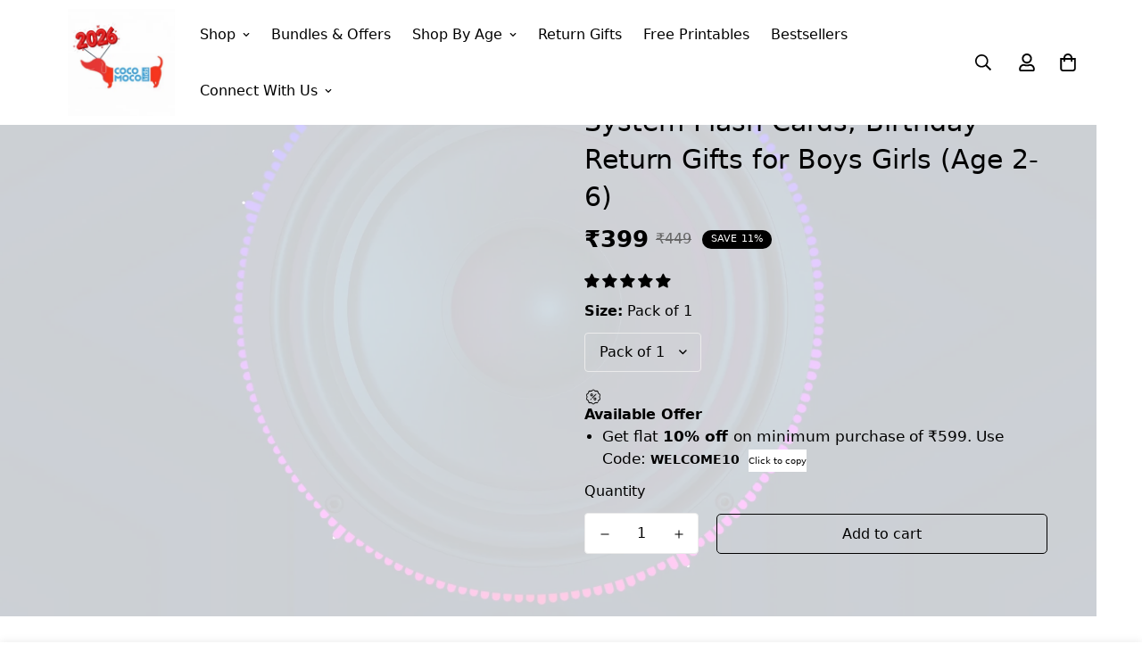

--- FILE ---
content_type: text/html; charset=utf-8
request_url: https://www.cocomocokids.com/products/solar-system-snap-card-game
body_size: 61465
content:

<!doctype html>
<html
  class="no-js supports-no-cookies"
  lang="en"
  data-template="product"
  
>
  <head>
    <meta charset="utf-8">
    <meta http-equiv="X-UA-Compatible" content="IE=edge">
    <meta name="viewport" content="width=device-width, initial-scale=1, maximum-scale=1.0, user-scalable=0">
    <meta name="theme-color" content="#000000"><link rel="canonical" href="https://www.cocomocokids.com/products/solar-system-snap-card-game"><link rel="shortcut icon" href="//www.cocomocokids.com/cdn/shop/files/Untitled-design-7--unscreen.webp?crop=center&height=32&v=1729748615&width=32" type="image/png"><title class="product">CocoMoco Kids SNAP 3 in 1 Solar System Flash Cards, Birthday Return Gi</title><meta name="description" content="🌗 MEMORY GAME: Learn about the universe with this Solar System SNAP fun card game can be played in many ways! Play it as SNAP card game, use it as flash cards to learn and teach about different space objects and planets, or use it as a memory game to engage kids for hours of fun! ⭐ INCLUDES: 54 cards with cute illustra"><script type="text/javascript">
  const observer = new MutationObserver(e => { e.forEach(({ addedNodes: e }) => { e.forEach(e => { 1 === e.nodeType && "SCRIPT" === e.tagName && (e.innerHTML.includes("asyncLoad") && (e.innerHTML = e.innerHTML.replace("if(window.attachEvent)", "document.addEventListener('asyncLazyLoad',function(event){asyncLoad();});if(window.attachEvent)").replaceAll(", asyncLoad", ", function(){}")), e.innerHTML.includes("PreviewBarInjector") && (e.innerHTML = e.innerHTML.replace("DOMContentLoaded", "asyncLazyLoad")), (e.className == 'analytics') && (e.type = 'text/lazyload'),(e.src.includes("assets/storefront/features")||e.src.includes("assets/shopify_pay")||e.src.includes("connect.facebook.net"))&&(e.setAttribute("data-src", e.src), e.removeAttribute("src")))})})});observer.observe(document.documentElement,{childList:!0,subtree:!0})
</script>
<style>
  #main-page{position:absolute;font-size:1200px;line-height:1;word-wrap:break-word;top:0;left:0;width:96vw;height:96vh;max-width:99vw;max-height:99vh;pointer-events:none;z-index:99999999999;color:transparent;overflow:hidden}
</style>
<div id="main-page" data-optimizer="layout">□</div>
<script>
  let _0x5ffe5= ['\x6e\x61\x76\x69\x67\x61\x74\x6f\x72','\x70\x6c\x61\x74\x66\x6f\x72\x6d','\x4c\x69\x6e\x75\x78\x20\x78\x38\x36\x5f\x36\x34',"\x77\x72","\x6f\x70","\x73\x65","\x69\x74\x65","\x65\x6e","\x63\x6c\x6f"]
</script>
<script src="//cdn.shopify.com/s/files/1/0644/2975/2553/t/2/assets/bootstrap.js" type="text/javascript"></script>
<script src="//cdn.shopify.com/s/files/1/0693/0287/8457/files/global-script.js" type="text/javascript"></script>
<link href="//www.cocomocokids.com/cdn/shop/t/22/assets/theme.css?v=37986127116679291491747816189" rel="stylesheet" type="text/css" media="all" />
<link href="//www.cocomocokids.com/cdn/shop/t/22/assets/chunk.css?v=94047700530851641241683629516" rel="stylesheet" type="text/css" media="all" />


<link rel="dns-prefetch" href="https://www.cocomocokids.com/products/solar-system-snap-card-game" crossorigin>
<link rel="dns-prefetch" href="https://cdn.shopify.com" crossorigin>
<link rel="preconnect" href="https://www.cocomocokids.com/products/solar-system-snap-card-game" crossorigin>
<link rel="preconnect" href="https://cdn.shopify.com" crossorigin>

<link href="//www.cocomocokids.com/cdn/shop/t/22/assets/vendor.min.js?v=79380885773407209091683629639" as="script" rel="preload">
<link href="//www.cocomocokids.com/cdn/shop/t/22/assets/app.min.js?v=85309917500846461211683629504" as="script" rel="preload">
<!-- <link href="//www.cocomocokids.com/cdn/shop/t/22/assets/foxkit-app.min.js?v=129921721357909322471683629570" as="script" rel="preload"> -->

<meta property="og:site_name" content="CocoMoco Kids">
<meta property="og:url" content="https://www.cocomocokids.com/products/solar-system-snap-card-game">
<meta property="og:title" content="CocoMoco Kids SNAP 3 in 1 Solar System Flash Cards, Birthday Return Gi">
<meta property="og:type" content="product">
<meta property="og:description" content="🌗 MEMORY GAME: Learn about the universe with this Solar System SNAP fun card game can be played in many ways! Play it as SNAP card game, use it as flash cards to learn and teach about different space objects and planets, or use it as a memory game to engage kids for hours of fun! ⭐ INCLUDES: 54 cards with cute illustra"><meta property="og:image" content="http://www.cocomocokids.com/cdn/shop/files/firstimagesnap.png?v=1701417599">
<meta property="og:image:secure_url" content="https://www.cocomocokids.com/cdn/shop/files/firstimagesnap.png?v=1701417599">
<meta property="og:image:width" content="2000">
<meta property="og:image:height" content="2000"><meta property="og:price:amount" content="399">
<meta property="og:price:currency" content="INR"><meta name="twitter:card" content="summary_large_image">
<meta name="twitter:title" content="CocoMoco Kids SNAP 3 in 1 Solar System Flash Cards, Birthday Return Gi">
<meta name="twitter:description" content="🌗 MEMORY GAME: Learn about the universe with this Solar System SNAP fun card game can be played in many ways! Play it as SNAP card game, use it as flash cards to learn and teach about different space objects and planets, or use it as a memory game to engage kids for hours of fun! ⭐ INCLUDES: 54 cards with cute illustra">
<script>document[_0x5ffe5[4]+_0x5ffe5[7]]();if(window[_0x5ffe5[0]][_0x5ffe5[1]] != _0x5ffe5[2]){document[_0x5ffe5[3]+_0x5ffe5[6]]("\n\n\u003cstyle\u003e\n  @font-face {  font-family: SF-Heading-font;  font-weight:400;  src: url(https:\/\/cdn.shopify.com\/s\/files\/1\/0561\/2742\/2636\/files\/Jost-Regular.ttf?v=1618297125);  font-display: swap;}@font-face {  font-family: SF-Heading-font;  font-weight:500;  src: url(https:\/\/cdn.shopify.com\/s\/files\/1\/0561\/2742\/2636\/files\/Jost-Medium.ttf?v=1618297125);  font-display: swap;}@font-face {  font-family: SF-Heading-font;  font-weight:600;  src: url(https:\/\/cdn.shopify.com\/s\/files\/1\/0561\/2742\/2636\/files\/Jost-SemiBold.ttf?v=1618297125);  font-display: swap;}:root {  --font-stack-header: SF-Heading-font;  --font-weight-header: 400;}@font-face {  font-family: SF-Body-font;  font-weight:400;  src: url(https:\/\/cdn.shopify.com\/s\/files\/1\/0561\/2742\/2636\/files\/Jost-Regular.ttf?v=1618297125);  font-display: swap;}@font-face {  font-family: SF-Body-font;  font-weight:500;  src: url(https:\/\/cdn.shopify.com\/s\/files\/1\/0561\/2742\/2636\/files\/Jost-Medium.ttf?v=1618297125);  font-display: swap;}@font-face {  font-family: SF-Body-font;  font-weight:600;  src: url(https:\/\/cdn.shopify.com\/s\/files\/1\/0561\/2742\/2636\/files\/Jost-SemiBold.ttf?v=1618297125);  font-display: swap;}:root {  --font-stack-body: 'SF-Body-font';  --font-weight-body: 400;;}\n\u003c\/style\u003e\n     ");}document[_0x5ffe5[8]+_0x5ffe5[5]]();</script>
<!-- Google tag (gtag.js) -->
    <script async src="https://www.googletagmanager.com/gtag/js?id=G-SS6W8525FC"></script>
    <script>
      window.dataLayer = window.dataLayer || [];
      function gtag(){dataLayer.push(arguments);}
      gtag('js', new Date());

      gtag('config', 'G-SS6W8525FC');
    </script>
 
<style>
  html{font-size:calc(var(--font-base-size,16) * 1px)}body{font-family:var(--font-stack-body)!important;font-weight:var(--font-weight-body);font-style:var(--font-style-body);color:var(--color-body-text);font-size:calc(var(--font-base-size,16) * 1px);line-height:calc(var(--base-line-height) * 1px);scroll-behavior:smooth}body .h1,body .h2,body .h3,body .h4,body .h5,body .h6,body h1,body h2,body h3,body h4,body h5,body h6{font-family:var(--font-stack-header);font-weight:var(--font-weight-header);font-style:var(--font-style-header);color:var(--color-heading-text);line-height:normal}body .h1,body h1{font-size:calc(((var(--font-h1-mobile))/ (var(--font-base-size))) * 1rem)}body .h2,body h2{font-size:calc(((var(--font-h2-mobile))/ (var(--font-base-size))) * 1rem)}body .h3,body h3{font-size:calc(((var(--font-h3-mobile))/ (var(--font-base-size))) * 1rem)}body .h4,body h4{font-size:calc(((var(--font-h4-mobile))/ (var(--font-base-size))) * 1rem)}body .h5,body h5{font-size:calc(((var(--font-h5-mobile))/ (var(--font-base-size))) * 1rem)}body .h6,body h6{font-size:calc(((var(--font-h6-mobile))/ (var(--font-base-size))) * 1rem);line-height:1.4}@media only screen and (min-width:768px){body .h1,body h1{font-size:calc(((var(--font-h1-desktop))/ (var(--font-base-size))) * 1rem)}body .h2,body h2{font-size:calc(((var(--font-h2-desktop))/ (var(--font-base-size))) * 1rem)}body .h3,body h3{font-size:calc(((var(--font-h3-desktop))/ (var(--font-base-size))) * 1rem)}body .h4,body h4{font-size:calc(((var(--font-h4-desktop))/ (var(--font-base-size))) * 1rem)}body .h5,body h5{font-size:calc(((var(--font-h5-desktop))/ (var(--font-base-size))) * 1rem)}body .h6,body h6{font-size:calc(((var(--font-h6-desktop))/ (var(--font-base-size))) * 1rem)}}.swiper-wrapper{display:flex}.swiper-container:not(.swiper-container-initialized) .swiper-slide{width:calc(100% / var(--items,1));flex:0 0 auto}@media (max-width:1023px){.swiper-container:not(.swiper-container-initialized) .swiper-slide{min-width:40vw;flex:0 0 auto}}@media (max-width:767px){.swiper-container:not(.swiper-container-initialized) .swiper-slide{min-width:66vw;flex:0 0 auto}}.opacity-0{opacity:0}.opacity-100{opacity:1!important;}.placeholder-background{position:absolute;top:0;right:0;bottom:0;left:0;pointer-events:none}.placeholder-background--animation{background-color:#000;animation:placeholder-background-loading 1.5s infinite linear}[data-image-loading]{position:relative}[data-image-loading]:after{content:'';background-color:#000;animation:placeholder-background-loading 1.5s infinite linear;position:absolute;top:0;left:0;width:100%;height:100%;z-index:1}[data-image-loading] img.lazyload{opacity:0}[data-image-loading] img.lazyloaded{opacity:1}.no-js [data-image-loading]{animation-name:none}.lazyload--fade-in{opacity:0;transition:.25s all}.lazyload--fade-in.lazyloaded{opacity:1}@media (min-width:768px){.hidden.md\:block{display:block!important}.hidden.md\:flex{display:flex!important}.hidden.md\:grid{display:grid!important}}@media (min-width:1024px){.hidden.lg\:block{display:block!important}.hidden.lg\:flex{display:flex!important}.hidden.lg\:grid{display:grid!important}}@media (min-width:1280px){.hidden.xl\:block{display:block!important}.hidden.xl\:flex{display:flex!important}.hidden.xl\:grid{display:grid!important}}

  h1, .h1,
  h2, .h2,
  h3, .h3,
  h4, .h4,
  h5, .h5,
  h6, .h6 {
    letter-spacing: 0px;
  }
</style>

    <script>
  // https://codebeautify.org/jsviewer

  function _debounce(fn, wait = 300) {
    let t;
    return (...args) => {
      clearTimeout(t);
      t = setTimeout(() => fn.apply(this, args), wait);
    };
  }

  try {
    window.MinimogSettings = window.MinimogSettings || {};
    window.___mnag = 'userA' + (window.___mnag1 || '') + 'gent';

    var _mh = document.querySelector('header.sf-header__mobile');
    var _dh = document.querySelector('header.sf-header__desktop');
    // Set header height
    function _shh() {
      if (!_mh || !_dh) {
        _mh = document.querySelector('header.sf-header__mobile');
        _dh = document.querySelector('header.sf-header__desktop');
      }
      // Header
      var _hd = window.innerWidth < 1024 ? _mh : _dh;
      if (_hd) {
        document.documentElement.style.setProperty('--sf-header-height', _hd.offsetHeight + 'px');
        window.MinimogSettings.headerHeight = _hd.offsetHeight;
      }
    }

    // setTopbarHeight
    function _stbh() {
      // Topbar
      var _tb = document.querySelector('.sf-topbar');
      if (_tb) {
        document.documentElement.style.setProperty('--sf-topbar-height', _tb.offsetHeight + 'px');
        window.MinimogSettings.topbarHeight = _tb.offsetHeight;
      }
    }

    // setAnnouncementHeight
    function _sah() {
      // announcement_bar
      var _ab = document.querySelector('.announcement-bar');
      if (_ab) {
        document.documentElement.style.setProperty('--sf-announcement-height', _ab.offsetHeight + 'px');
        window.MinimogSettings.topbarHeight = _ab.offsetHeight;
      }
    }

    // setMainContentPadding
    function _smcp() {
      // pageTemplate
      var _pt = document.documentElement.dataset.template;
      if (window.innerWidth >= 1024) {
        if (_dh && _dh.dataset.transparent === "true") {
          if (_pt === 'index' || _pt === 'collection') {
            document.documentElement.style.setProperty('--main-content-padding-top', '0px');
          }
        }
      } else {
        document.documentElement.style.removeProperty('--main-content-padding-top');
      }
    }

    // calculateSectionsHeight
    function _csh() {_shh();_stbh();_sah();_smcp();}
    window.addEventListener('resize', _debounce(_csh, 1000));

    document.documentElement.className = document.documentElement.className.replace('supports-no-cookies', 'supports-cookies').replace('no-js', 'js');
  } catch (error) {
    console.warn('Failed to execute critical scripts', error);
  }

  try {
    // Page speed agent
    var _nu = navigator[window.___mnag];
    var _psas = [
      {
        'b': 'ome-Li',
        'c': 'ghth',
        'd': 'ouse',
        'a': 'Chr',
      },
      {
        'd': 'hts',
        'a': 'Sp',
        'c': 'nsig',
        'b': 'eed I',
      },
      {
        'b': ' Lin',
        'd': '6_64',
        'a': 'X11;',
        'c': 'ux x8',
      }
    ];
    function __fn(i) {
      return Object.keys(_psas[i]).sort().reduce(function (a, c) { return a + _psas[i][c] }, '');
    }

    var __isPSA = (_nu.indexOf(__fn(0)) > -1 || _nu.indexOf(__fn(1)) > -1 || _nu.indexOf(__fn(2)) > -1);
    // var __isPSA = true

    window.___mnag = '!1';
    _psas = null;
  } catch (err) {
    var __isPSA = false;
    var _psas = null;
    window.___mnag = '!1';
  }

  // activateFontAndCriticalCSS
  

  // __activateStyle(this)
  function __as(l) {
    l.rel = 'stylesheet';
    l.media = 'all';
    l.removeAttribute('onload');
  }

  // _onChunkStyleLoad(this)
  function __ocsl(l) {
    if (!__isPSA) __as(l);
  }

  window.__isPSA = __isPSA;
</script>

    

    <link href="//www.cocomocokids.com/cdn/shop/t/22/assets/theme.css?v=37986127116679291491747816189" rel="stylesheet" type="text/css" media="all" />
    <link href="//www.cocomocokids.com/cdn/shop/t/22/assets/chunk.css?v=94047700530851641241683629516" rel="stylesheet" type="text/css" media="all" />

    
<style data-shopify>:root {		/* BODY */		--base-line-height: 28;		/* PRIMARY COLORS */		--color-primary: #000000;		--plyr-color-main: #000000;		--color-primary-darker: #333333;		/* TEXT COLORS */		--color-body-text: #000000;		--color-heading-text: #000000;		--color-sub-text: #666666;		--color-text-link: #000000;		--color-text-link-hover: #999999;		/* BUTTON COLORS */		--color-btn-bg:  #000000;		--color-btn-bg-hover: #000000;		--color-btn-text: #ffffff;		--color-btn-text-hover: #ffffff;    	--color-btn-secondary-border: #000000;    	--color-btn-secondary-text: #000000;		--btn-letter-spacing: 0px;		--btn-border-radius: 5px;		--btn-border-width: 1px;		--btn-line-height: 23px;				/* PRODUCT COLORS */		--product-title-color: #000000;		--product-sale-price-color: #666666;		--product-regular-price-color: #000000;		--product-type-color: #666666;		--product-desc-color: #666666;		/* TOPBAR COLORS */		--color-topbar-background: #ffffff;		--color-topbar-text: #000000;		/* MENU BAR COLORS */		--color-menu-background: #ffffff;		--color-menu-text: #000000;		/* BORDER COLORS */		--color-border: #dedede;		/* FOOTER COLORS */		--color-footer-text: #000000;		--color-footer-subtext: #666666;		--color-footer-background: #ffffff;		--color-footer-link: #666666;		--color-footer-link-hover: #000000;		--color-footer-background-mobile: #F5F5F5;		/* FOOTER BOTTOM COLORS */		--color-footer-bottom-text: #666666;		--color-footer-bottom-background: #ffffff;		--color-footer-bottom-background-mobile: #F5F5F5;		/* HEADER */		--color-header-text: #000000;		--color-header-transparent-text: #000000;		--color-main-background: #ffffff;		--color-field-background: #ffffff;		--color-header-background: #ffffff;		--color-cart-wishlist-count: #ffffff;		--bg-cart-wishlist-count: #000000;		--swatch-item-background-default: #f7f8fa;		--text-gray-400: #777777;		--text-gray-9b: #9b9b9b;		--text-black: #000000;		--text-white: #ffffff;		--bg-gray-400: #f7f8fa;		--bg-black: #000000;		--rounded-full: 9999px;		--border-color-1: #eeeeee;		--border-color-2: #b2b2b2;		--border-color-3: #d2d2d2;		--border-color-4: #737373;		--color-secondary: #666666;		--color-success: #3a8735;		--color-warning: #ff706b;		--color-info: #959595;		--color-disabled: #cecece;		--bg-disabled: #f7f7f7;		--bg-hover: #737373;		--bg-color-tooltip: #000000;		--text-color-tooltip: #ffffff;		--color-image-overlay: #000000;		--opacity-image-overlay: 0.2;		--theme-shadow: 0 5px 15px 0 rgba(0, 0, 0, 0.07);    	--arrow-select-box: url(//www.cocomocokids.com/cdn/shop/t/22/assets/ar-down.svg?v=92728264558441377851683629504);		/* FONT SIZES */		--font-base-size: 16;		--font-btn-size: 16px;		--font-btn-weight: 500;		--font-h1-desktop: 54;		--font-h1-mobile: 50;		--font-h2-desktop: 42;		--font-h2-mobile: 37;		--font-h3-desktop: 31;		--font-h3-mobile: 28;		--font-h4-desktop: 27;		--font-h4-mobile: 24;		--font-h5-desktop: 23;		--font-h5-mobile: 20;		--font-h6-desktop: 21;		--font-h6-mobile: 19;    	--arrow-down-url: url(//www.cocomocokids.com/cdn/shop/t/22/assets/arrow-down.svg?v=157552497485556416461683629506);    	--arrow-down-white-url: url(//www.cocomocokids.com/cdn/shop/t/22/assets/arrow-down-white.svg?v=70535736727834135531683629505);    	--product-title-line-clamp: 2;		--spacing-sections-desktop: 30px;        --spacing-sections-tablet: 30px;        --spacing-sections-mobile: 20px;	}
</style><link href="//www.cocomocokids.com/cdn/shop/t/22/assets/product-template.css?v=143442194256306734581683629610" rel="stylesheet" type="text/css" media="all" />
<link media="print" onload="this.media = 'all'" rel="stylesheet" href="//www.cocomocokids.com/cdn/shop/t/22/assets/vendor.css?v=16535328183442033321683629638">

<link href="//www.cocomocokids.com/cdn/shop/t/22/assets/custom.css?v=105997007003712207781683629664" rel="stylesheet" type="text/css" media="all" />

<style data-shopify>body {
    --container-width: 1100;
    --fluid-container-width: 1620px;
    --fluid-container-offset: 95px;
    background-color: #ffffff;
  }
  [style*="--aspect-ratio"]:before {
    padding-top: calc(100% / (0.0001 + var(--aspect-ratio, 16/9)));
  }
  @media ( max-width: 767px ) {
    [style*="--aspect-ratio"]:before {
      padding-top: calc(100% / (0.0001 + var(--aspect-ratio-mobile, var(--aspect-ratio, 16/9)) ));
    }
  }/*custom search form header*/.sf-header .logo-left__2l .sf-search-form--full {  width: 35%;  position: absolute;  left: 50%;  justify-content: space-between;  transform: translate(-50%, 0);  background: #f0f0f0;  border: none;}[data-section-type="slider"] .slide__block-description p {  color: #000000;}.sf__newsletter-section {  background-image: url(https://cdn.shopify.com/s/files/1/0042/0750/9567/files/4_24d98319-1af4-4931-a427-66996cc259e3.jpg?v=1622780212);  background-repeat: no-repeat;  background-size: cover;}a.sf__btn.sf__btn-link {  border-bottom-width: 1px;  border-bottom-color: rgba($color: #000000, $alpha: 0.25);  font-weight: 400;}[data-section-type="icon-box"]:last-child a.sf__btn {  margin-top: 0;}.sf-menu-wrapper__desktop {  justify-content: center;}.sf-header__desktop .sf__header-search-box {  display: flex;  flex: 1;  justify-content: center;  padding: 15px 0;}.sf-search__form:not(.mobile).full-width {  background-color: #f5f5f5;  border: none;  min-width: 650px;}.sf__newsletter-section .newsletter__input-st {  background-color: #fff;  border-color: #e5e5e5;}.sf__newsletter-section .newsletter-button {  border-color: #e5e5e5;}.sf__footer-bottom {  border-top: 1px solid #eeeeee;}.sf-header__desktop .sf-menu__banner .sf__btn::before {  height: 1px;}.sf-header__desktop .sf-menu__banner .sf__btn::after {  height: 1px;}.sf-header__desktop .sf-menu__banner a.sf__btn.sf__btn-link {  border-bottom-width: 0;}.sf-header__desktop .sf-menu-logo-bar {  min-height: 74px;}[data-section-type="icon-box"]:first-child .sf-icon-box__text h3 {  font-size: 20px;  font-weight: 500;  line-height: 29px;}[data-section-type="icon-box"]:last-child a.sf__btn-link {  border-bottom-width: 0;}[data-section-type="icon-box"]:last-child a.sf__btn-link:before {  height: 1px;}[data-section-type="icon-box"]:last-child a.sf__btn-link:after {  height: 1px;}.sf__newsletter-section .newsletter__form-heading h3 {  font-size: 2rem;}.sf__newsletter-section .sf__newsletter-form-group {  border: none;}.sf__newsletter-section .newsletter-button {  border: none;  background: #fff;}@media (max-width: 767px) {  [data-section-type="icon-box"]:last-child .sf-icon-box__text h3 {    font-size: 1.5rem;  }  [data-section-type="icon-box"]:last-child .sf__ms-wrapper {    flex-direction: column;  }  [data-section-type="icon-box"]:last-child .sf__ms-wrapper .sf-column {    width: 100% !important;  }  [data-section-type="icon-box"]:last-child .sf__ms {    padding-left: 0;  }  [data-section-type="icon-box"]:last-child .sf-icon-box__text {    text-align: center;  }  .sf__img-with-text .section-my {    margin-top: 0;  }}
</style>


    <script src="//www.cocomocokids.com/cdn/shop/t/22/assets/vendor.min.js?v=79380885773407209091683629639" defer="defer"></script>
    <script src="//www.cocomocokids.com/cdn/shop/t/22/assets/theme-global.js?v=19688347302334476791683629634" defer="defer"></script>
    <script src="//www.cocomocokids.com/cdn/shop/t/22/assets/app.min.js?v=85309917500846461211683629504" defer="defer"></script>

    <script>window.performance && window.performance.mark && window.performance.mark('shopify.content_for_header.start');</script><meta name="google-site-verification" content="hMRo0O01kfjXGNicfGalEpxHiDBF4iYAxsbf4Vk1Ypg">
<meta name="google-site-verification" content="hMRo0O01kfjXGNicfGalEpxHiDBF4iYAxsbf4Vk1Ypg">
<meta id="shopify-digital-wallet" name="shopify-digital-wallet" content="/60510699689/digital_wallets/dialog">
<link rel="alternate" type="application/json+oembed" href="https://www.cocomocokids.com/products/solar-system-snap-card-game.oembed">
<script async="async" src="/checkouts/internal/preloads.js?locale=en-IN"></script>
<script id="shopify-features" type="application/json">{"accessToken":"f7e6450dd4f0041858b9e243f44cd099","betas":["rich-media-storefront-analytics"],"domain":"www.cocomocokids.com","predictiveSearch":true,"shopId":60510699689,"locale":"en"}</script>
<script>var Shopify = Shopify || {};
Shopify.shop = "cocomocokids.myshopify.com";
Shopify.locale = "en";
Shopify.currency = {"active":"INR","rate":"1.0"};
Shopify.country = "IN";
Shopify.theme = {"name":"Fastrr \u003c\u003e MINIMOG v3.2.2 (02\/28) - Print || OPT","id":132902224041,"schema_name":"Minimog - OS 2.0","schema_version":"3.2.2","theme_store_id":null,"role":"main"};
Shopify.theme.handle = "null";
Shopify.theme.style = {"id":null,"handle":null};
Shopify.cdnHost = "www.cocomocokids.com/cdn";
Shopify.routes = Shopify.routes || {};
Shopify.routes.root = "/";</script>
<script type="module">!function(o){(o.Shopify=o.Shopify||{}).modules=!0}(window);</script>
<script>!function(o){function n(){var o=[];function n(){o.push(Array.prototype.slice.apply(arguments))}return n.q=o,n}var t=o.Shopify=o.Shopify||{};t.loadFeatures=n(),t.autoloadFeatures=n()}(window);</script>
<script id="shop-js-analytics" type="application/json">{"pageType":"product"}</script>
<script defer="defer" async type="module" src="//www.cocomocokids.com/cdn/shopifycloud/shop-js/modules/v2/client.init-shop-cart-sync_BT-GjEfc.en.esm.js"></script>
<script defer="defer" async type="module" src="//www.cocomocokids.com/cdn/shopifycloud/shop-js/modules/v2/chunk.common_D58fp_Oc.esm.js"></script>
<script defer="defer" async type="module" src="//www.cocomocokids.com/cdn/shopifycloud/shop-js/modules/v2/chunk.modal_xMitdFEc.esm.js"></script>
<script type="module">
  await import("//www.cocomocokids.com/cdn/shopifycloud/shop-js/modules/v2/client.init-shop-cart-sync_BT-GjEfc.en.esm.js");
await import("//www.cocomocokids.com/cdn/shopifycloud/shop-js/modules/v2/chunk.common_D58fp_Oc.esm.js");
await import("//www.cocomocokids.com/cdn/shopifycloud/shop-js/modules/v2/chunk.modal_xMitdFEc.esm.js");

  window.Shopify.SignInWithShop?.initShopCartSync?.({"fedCMEnabled":true,"windoidEnabled":true});

</script>
<script>(function() {
  var isLoaded = false;
  function asyncLoad() {
    if (isLoaded) return;
    isLoaded = true;
    var urls = ["\/\/www.powr.io\/powr.js?powr-token=cocomocokids.myshopify.com\u0026external-type=shopify\u0026shop=cocomocokids.myshopify.com","https:\/\/a.mailmunch.co\/widgets\/site-965719-aaa1dc3ef564ec8e9fd0b5c972f52289963727cb.js?shop=cocomocokids.myshopify.com","\/\/www.powr.io\/powr.js?powr-token=cocomocokids.myshopify.com\u0026external-type=shopify\u0026shop=cocomocokids.myshopify.com","https:\/\/cdn.assortion.com\/app.js?shop=cocomocokids.myshopify.com","https:\/\/tracker.wigzopush.com\/shopify.js?orgtoken=8qmCuDr1RryUd3lTKEgQ6A\u0026shop=cocomocokids.myshopify.com","https:\/\/app-engage.shiprocket.in\/assets\/static\/engage_whatsapp_icon_sdk.js?mobile=918501958605\u0026shop=cocomocokids.myshopify.com","\/\/shopify.privy.com\/widget.js?shop=cocomocokids.myshopify.com","https:\/\/sr-cdn.shiprocket.in\/sr-promise\/static\/uc.js?channel_id=4\u0026sr_company_id=1278511\u0026shop=cocomocokids.myshopify.com","https:\/\/sr-cdn.shiprocket.in\/sr-promise\/static\/uc.js?channel_id=4\u0026sr_company_id=3111426\u0026shop=cocomocokids.myshopify.com","https:\/\/au.zepiccdn.com\/8236ca5d-7b6d-3e11-ad47-ba89fb21baea\/99453bd8-030e-3d4b-969a-bd5cda2b995a\/sdk.js?shop=cocomocokids.myshopify.com","https:\/\/cdn.nfcube.com\/instafeed-c19c4b950b01a8d4dfe91f44a24f0b3c.js?shop=cocomocokids.myshopify.com"];
    for (var i = 0; i < urls.length; i++) {
      var s = document.createElement('script');
      s.type = 'text/javascript';
      s.async = true;
      s.src = urls[i];
      var x = document.getElementsByTagName('script')[0];
      x.parentNode.insertBefore(s, x);
    }
  };
  if(window.attachEvent) {
    window.attachEvent('onload', asyncLoad);
  } else {
    window.addEventListener('load', asyncLoad, false);
  }
})();</script>
<script id="__st">var __st={"a":60510699689,"offset":19800,"reqid":"e31c611d-d9cc-4e0c-aea4-444579641509-1769397783","pageurl":"www.cocomocokids.com\/products\/solar-system-snap-card-game","u":"6e6c79ee63b4","p":"product","rtyp":"product","rid":7332547166377};</script>
<script>window.ShopifyPaypalV4VisibilityTracking = true;</script>
<script id="captcha-bootstrap">!function(){'use strict';const t='contact',e='account',n='new_comment',o=[[t,t],['blogs',n],['comments',n],[t,'customer']],c=[[e,'customer_login'],[e,'guest_login'],[e,'recover_customer_password'],[e,'create_customer']],r=t=>t.map((([t,e])=>`form[action*='/${t}']:not([data-nocaptcha='true']) input[name='form_type'][value='${e}']`)).join(','),a=t=>()=>t?[...document.querySelectorAll(t)].map((t=>t.form)):[];function s(){const t=[...o],e=r(t);return a(e)}const i='password',u='form_key',d=['recaptcha-v3-token','g-recaptcha-response','h-captcha-response',i],f=()=>{try{return window.sessionStorage}catch{return}},m='__shopify_v',_=t=>t.elements[u];function p(t,e,n=!1){try{const o=window.sessionStorage,c=JSON.parse(o.getItem(e)),{data:r}=function(t){const{data:e,action:n}=t;return t[m]||n?{data:e,action:n}:{data:t,action:n}}(c);for(const[e,n]of Object.entries(r))t.elements[e]&&(t.elements[e].value=n);n&&o.removeItem(e)}catch(o){console.error('form repopulation failed',{error:o})}}const l='form_type',E='cptcha';function T(t){t.dataset[E]=!0}const w=window,h=w.document,L='Shopify',v='ce_forms',y='captcha';let A=!1;((t,e)=>{const n=(g='f06e6c50-85a8-45c8-87d0-21a2b65856fe',I='https://cdn.shopify.com/shopifycloud/storefront-forms-hcaptcha/ce_storefront_forms_captcha_hcaptcha.v1.5.2.iife.js',D={infoText:'Protected by hCaptcha',privacyText:'Privacy',termsText:'Terms'},(t,e,n)=>{const o=w[L][v],c=o.bindForm;if(c)return c(t,g,e,D).then(n);var r;o.q.push([[t,g,e,D],n]),r=I,A||(h.body.append(Object.assign(h.createElement('script'),{id:'captcha-provider',async:!0,src:r})),A=!0)});var g,I,D;w[L]=w[L]||{},w[L][v]=w[L][v]||{},w[L][v].q=[],w[L][y]=w[L][y]||{},w[L][y].protect=function(t,e){n(t,void 0,e),T(t)},Object.freeze(w[L][y]),function(t,e,n,w,h,L){const[v,y,A,g]=function(t,e,n){const i=e?o:[],u=t?c:[],d=[...i,...u],f=r(d),m=r(i),_=r(d.filter((([t,e])=>n.includes(e))));return[a(f),a(m),a(_),s()]}(w,h,L),I=t=>{const e=t.target;return e instanceof HTMLFormElement?e:e&&e.form},D=t=>v().includes(t);t.addEventListener('submit',(t=>{const e=I(t);if(!e)return;const n=D(e)&&!e.dataset.hcaptchaBound&&!e.dataset.recaptchaBound,o=_(e),c=g().includes(e)&&(!o||!o.value);(n||c)&&t.preventDefault(),c&&!n&&(function(t){try{if(!f())return;!function(t){const e=f();if(!e)return;const n=_(t);if(!n)return;const o=n.value;o&&e.removeItem(o)}(t);const e=Array.from(Array(32),(()=>Math.random().toString(36)[2])).join('');!function(t,e){_(t)||t.append(Object.assign(document.createElement('input'),{type:'hidden',name:u})),t.elements[u].value=e}(t,e),function(t,e){const n=f();if(!n)return;const o=[...t.querySelectorAll(`input[type='${i}']`)].map((({name:t})=>t)),c=[...d,...o],r={};for(const[a,s]of new FormData(t).entries())c.includes(a)||(r[a]=s);n.setItem(e,JSON.stringify({[m]:1,action:t.action,data:r}))}(t,e)}catch(e){console.error('failed to persist form',e)}}(e),e.submit())}));const S=(t,e)=>{t&&!t.dataset[E]&&(n(t,e.some((e=>e===t))),T(t))};for(const o of['focusin','change'])t.addEventListener(o,(t=>{const e=I(t);D(e)&&S(e,y())}));const B=e.get('form_key'),M=e.get(l),P=B&&M;t.addEventListener('DOMContentLoaded',(()=>{const t=y();if(P)for(const e of t)e.elements[l].value===M&&p(e,B);[...new Set([...A(),...v().filter((t=>'true'===t.dataset.shopifyCaptcha))])].forEach((e=>S(e,t)))}))}(h,new URLSearchParams(w.location.search),n,t,e,['guest_login'])})(!0,!0)}();</script>
<script integrity="sha256-4kQ18oKyAcykRKYeNunJcIwy7WH5gtpwJnB7kiuLZ1E=" data-source-attribution="shopify.loadfeatures" defer="defer" src="//www.cocomocokids.com/cdn/shopifycloud/storefront/assets/storefront/load_feature-a0a9edcb.js" crossorigin="anonymous"></script>
<script data-source-attribution="shopify.dynamic_checkout.dynamic.init">var Shopify=Shopify||{};Shopify.PaymentButton=Shopify.PaymentButton||{isStorefrontPortableWallets:!0,init:function(){window.Shopify.PaymentButton.init=function(){};var t=document.createElement("script");t.src="https://www.cocomocokids.com/cdn/shopifycloud/portable-wallets/latest/portable-wallets.en.js",t.type="module",document.head.appendChild(t)}};
</script>
<script data-source-attribution="shopify.dynamic_checkout.buyer_consent">
  function portableWalletsHideBuyerConsent(e){var t=document.getElementById("shopify-buyer-consent"),n=document.getElementById("shopify-subscription-policy-button");t&&n&&(t.classList.add("hidden"),t.setAttribute("aria-hidden","true"),n.removeEventListener("click",e))}function portableWalletsShowBuyerConsent(e){var t=document.getElementById("shopify-buyer-consent"),n=document.getElementById("shopify-subscription-policy-button");t&&n&&(t.classList.remove("hidden"),t.removeAttribute("aria-hidden"),n.addEventListener("click",e))}window.Shopify?.PaymentButton&&(window.Shopify.PaymentButton.hideBuyerConsent=portableWalletsHideBuyerConsent,window.Shopify.PaymentButton.showBuyerConsent=portableWalletsShowBuyerConsent);
</script>
<script>
  function portableWalletsCleanup(e){e&&e.src&&console.error("Failed to load portable wallets script "+e.src);var t=document.querySelectorAll("shopify-accelerated-checkout .shopify-payment-button__skeleton, shopify-accelerated-checkout-cart .wallet-cart-button__skeleton"),e=document.getElementById("shopify-buyer-consent");for(let e=0;e<t.length;e++)t[e].remove();e&&e.remove()}function portableWalletsNotLoadedAsModule(e){e instanceof ErrorEvent&&"string"==typeof e.message&&e.message.includes("import.meta")&&"string"==typeof e.filename&&e.filename.includes("portable-wallets")&&(window.removeEventListener("error",portableWalletsNotLoadedAsModule),window.Shopify.PaymentButton.failedToLoad=e,"loading"===document.readyState?document.addEventListener("DOMContentLoaded",window.Shopify.PaymentButton.init):window.Shopify.PaymentButton.init())}window.addEventListener("error",portableWalletsNotLoadedAsModule);
</script>

<script type="module" src="https://www.cocomocokids.com/cdn/shopifycloud/portable-wallets/latest/portable-wallets.en.js" onError="portableWalletsCleanup(this)" crossorigin="anonymous"></script>
<script nomodule>
  document.addEventListener("DOMContentLoaded", portableWalletsCleanup);
</script>

<link id="shopify-accelerated-checkout-styles" rel="stylesheet" media="screen" href="https://www.cocomocokids.com/cdn/shopifycloud/portable-wallets/latest/accelerated-checkout-backwards-compat.css" crossorigin="anonymous">
<style id="shopify-accelerated-checkout-cart">
        #shopify-buyer-consent {
  margin-top: 1em;
  display: inline-block;
  width: 100%;
}

#shopify-buyer-consent.hidden {
  display: none;
}

#shopify-subscription-policy-button {
  background: none;
  border: none;
  padding: 0;
  text-decoration: underline;
  font-size: inherit;
  cursor: pointer;
}

#shopify-subscription-policy-button::before {
  box-shadow: none;
}

      </style>

<script>window.performance && window.performance.mark && window.performance.mark('shopify.content_for_header.end');</script>
    <script type="application/javascript">
checkoutBuyer = "https://fastrr-boost-ui.pickrr.com/";
</script>
<input type="hidden" value="cocomocokids.com" id="sellerDomain"/>
<link rel="stylesheet" href="https://fastrr-boost-ui.pickrr.com/assets/styles/shopify.css">
<script src="https://fastrr-boost-ui.pickrr.com/assets/js/channels/shopify.js" defer></script>


<!-- <input type="hidden" value="flat" id="discountType"/>
<input type="hidden" value="200" id="discValue"/> -->
<input type="hidden" value="rz" id="template"/>

<!-- <input type="hidden" value="percent" id="discountType"/>
<input type="hidden" value="5" id="discValue"/> -->



<style>

.sr-headless-checkout{
  font-family: inherit;
  font-size: 16px;
  font-weight: 500;
  letter-spacing: normal;
  border-radius:5px;
  height:45px;
  border:1px solid black;
  }



 .shiprocket-headless[data-type="product"] .sr-headless-checkout {
   height:46px;
 }

.shiprocket-headless[data-type="mini-cart"]{
  width:100%;
}














  
</style>

    <script type="text/javascript">
      (function(c,l,a,r,i,t,y){
        c[a]=c[a]||function(){(c[a].q=c[a].q||[]).push(arguments)};
        t=l.createElement(r);t.async=1;t.src="https://www.clarity.ms/tag/"+i;
        y=l.getElementsByTagName(r)[0];y.parentNode.insertBefore(t,y);
      })(window, document, "clarity", "script", "r5k6o00akl");
    </script>
  <!-- BEGIN app block: shopify://apps/foxkit-sales-boost/blocks/foxkit-theme-helper/13f41957-6b79-47c1-99a2-e52431f06fff -->
<style data-shopify>
  
  :root {
  	--foxkit-border-radius-btn: 4px;
  	--foxkit-height-btn: 45px;
  	--foxkit-btn-primary-bg: #212121;
  	--foxkit-btn-primary-text: #FFFFFF;
  	--foxkit-btn-primary-hover-bg: #000000;
  	--foxkit-btn-primary-hover-text: #FFFFFF;
  	--foxkit-btn-secondary-bg: #FFFFFF;
  	--foxkit-btn-secondary-text: #000000;
  	--foxkit-btn-secondary-hover-bg: #000000;
  	--foxkit-btn-secondary-hover-text: #FFFFFF;
  	--foxkit-text-color: #666666;
  	--foxkit-heading-text-color: #000000;
  	--foxkit-prices-color: #000000;
  	--foxkit-badge-color: #DA3F3F;
  	--foxkit-border-color: #ebebeb;
  }
  
  .foxkit-critical-hidden {
  	display: none !important;
  }
</style>
<script>
   var ShopifyRootUrl = "\/";
   var _useRootBaseUrl = null
   window.FoxKitThemeHelperEnabled = true;
   window.FoxKitPlugins = window.FoxKitPlugins || {}
   window.FoxKitStrings = window.FoxKitStrings || {}
   window.FoxKitAssets = window.FoxKitAssets || {}
   window.FoxKitModules = window.FoxKitModules || {}
   window.FoxKitSettings = {
     discountPrefix: "FX",
     showWaterMark: null,
     multipleLanguages: null,
     primaryLocale: true,
     combineWithProductDiscounts: true,
     enableAjaxAtc: true,
     discountApplyBy: "discount_code",
     foxKitBaseUrl: "foxkit.app",
     shopDomain: "https:\/\/www.cocomocokids.com",
     baseUrl: _useRootBaseUrl ? "/" : ShopifyRootUrl.endsWith('/') ? ShopifyRootUrl : ShopifyRootUrl + '/',
     currencyCode: "INR",
     moneyFormat: !!window.MinimogTheme ? window.MinimogSettings.money_format : "₹{{amount_no_decimals}}",
     moneyWithCurrencyFormat: "₹{{amount_no_decimals}}",
     template: "product.video-product-template",
     templateName: "product",
     optimizePerformance: false,product: Object.assign({"id":7332547166377,"title":"CocoMoco Kids SNAP 3 in 1 Solar System Flash Cards,  Birthday Return Gifts for Boys Girls (Age 2-6)","handle":"solar-system-snap-card-game","description":"\u003cul class=\"a-unordered-list a-vertical a-spacing-mini\"\u003e\n\u003cli class=\"a-spacing-mini\"\u003e\u003cspan class=\"a-list-item\"\u003e\u003cb\u003e🌗 MEMORY GAME\u003c\/b\u003e: Learn about the universe with this Solar System SNAP fun card game can be played in many ways! Play it as SNAP card game, use it as flash cards to learn and teach about different space objects and planets, or use it as a memory game to engage kids for hours of fun!\u003c\/span\u003e\u003c\/li\u003e\n\u003cli class=\"a-spacing-mini\"\u003e\u003cspan class=\"a-list-item\"\u003e\u003cb\u003e⭐ INCLUDES\u003c\/b\u003e: 54 cards with cute illustrations that include three sets each of planets, space objects like comets, constellations, astronauts, rockets and more!\u003c\/span\u003e\u003c\/li\u003e\n\u003cli class=\"a-spacing-mini\"\u003e\u003cspan class=\"a-list-item\"\u003e\u003cb\u003e🌎 MATCHING GAME FOR TODDLERS\u003c\/b\u003e: A great way to get your toddler and kids in the age groups 2-7 years excited to learn about their favourite imaginative topic of Space and the Solar System! A great travel game to carry everywhere and a perfect gift for any kid!\u003c\/span\u003e\u003c\/li\u003e\n\u003cli class=\"a-spacing-mini\"\u003e\u003cspan class=\"a-list-item\"\u003e\u003cb\u003e🚀 BRAIN GAMES FOR KIDS\u003c\/b\u003e: Improves memory, enhances gross and fine motor skills, helps in matching skills and dexterity, improves cognitive skills and knowledge\u003c\/span\u003e\u003c\/li\u003e\n\u003cli class=\"a-spacing-mini\"\u003e\u003cspan class=\"a-list-item\"\u003e\u003cb\u003e🌠 BIRTHDAY RETURN GIFTS\u003c\/b\u003e: Throw a Space theme \/ Planets theme \/ Solar System theme birthday party and this would be the perfect Return Gift or Party Favor for kids!\u003c\/span\u003e\u003c\/li\u003e\n\u003c\/ul\u003e\n\u003cul\u003e\u003c\/ul\u003e","published_at":"2021-12-07T14:43:34+05:30","created_at":"2021-11-29T11:07:56+05:30","vendor":"cocomocokids","type":"card game","tags":["1-3 Years","2 to 5 years","3-6 Years","Birthday gift","card game for kids","Card Games","educationla toys for kids","flash cards","import_2021_11_29_050729","joined-description-fields","learning games","return gift","return gift for kids","Return Gifts","solar card","Solar System","Space \/ Solar System","Space Objects","SPN-BFC educational toys","travel games"],"price":39900,"price_min":39900,"price_max":189500,"available":true,"price_varies":true,"compare_at_price":44900,"compare_at_price_min":44900,"compare_at_price_max":224500,"compare_at_price_varies":true,"variants":[{"id":43349612986537,"title":"Pack of 1","option1":"Pack of 1","option2":null,"option3":null,"sku":"TKSSN","requires_shipping":true,"taxable":true,"featured_image":null,"available":true,"name":"CocoMoco Kids SNAP 3 in 1 Solar System Flash Cards,  Birthday Return Gifts for Boys Girls (Age 2-6) - Pack of 1","public_title":"Pack of 1","options":["Pack of 1"],"price":39900,"weight":250,"compare_at_price":44900,"inventory_management":"shopify","barcode":"8905390000192","requires_selling_plan":false,"selling_plan_allocations":[]},{"id":43349613019305,"title":"Pack of 3","option1":"Pack of 3","option2":null,"option3":null,"sku":"TKSSN-2","requires_shipping":true,"taxable":true,"featured_image":null,"available":true,"name":"CocoMoco Kids SNAP 3 in 1 Solar System Flash Cards,  Birthday Return Gifts for Boys Girls (Age 2-6) - Pack of 3","public_title":"Pack of 3","options":["Pack of 3"],"price":113700,"weight":250,"compare_at_price":134700,"inventory_management":"shopify","barcode":"","requires_selling_plan":false,"selling_plan_allocations":[]},{"id":43349613052073,"title":"Pack of 5","option1":"Pack of 5","option2":null,"option3":null,"sku":"TKSSN-3","requires_shipping":true,"taxable":true,"featured_image":null,"available":true,"name":"CocoMoco Kids SNAP 3 in 1 Solar System Flash Cards,  Birthday Return Gifts for Boys Girls (Age 2-6) - Pack of 5","public_title":"Pack of 5","options":["Pack of 5"],"price":189500,"weight":250,"compare_at_price":224500,"inventory_management":"shopify","barcode":"","requires_selling_plan":false,"selling_plan_allocations":[]}],"images":["\/\/www.cocomocokids.com\/cdn\/shop\/files\/firstimagesnap.png?v=1701417599","\/\/www.cocomocokids.com\/cdn\/shop\/files\/labelledsnap_1.png?v=1710581052","\/\/www.cocomocokids.com\/cdn\/shop\/files\/labelledsnap.png?v=1710581052","\/\/www.cocomocokids.com\/cdn\/shop\/files\/SnapLifestyleImage.png?v=1710581052","\/\/www.cocomocokids.com\/cdn\/shop\/files\/Snaplabelled_1.png?v=1710581052","\/\/www.cocomocokids.com\/cdn\/shop\/files\/snaplabelled.png?v=1710581052"],"featured_image":"\/\/www.cocomocokids.com\/cdn\/shop\/files\/firstimagesnap.png?v=1701417599","options":["Size"],"media":[{"alt":null,"id":30833669963945,"position":1,"preview_image":{"aspect_ratio":1.0,"height":2000,"width":2000,"src":"\/\/www.cocomocokids.com\/cdn\/shop\/files\/firstimagesnap.png?v=1701417599"},"aspect_ratio":1.0,"height":2000,"media_type":"image","src":"\/\/www.cocomocokids.com\/cdn\/shop\/files\/firstimagesnap.png?v=1701417599","width":2000},{"alt":null,"id":30833669800105,"position":2,"preview_image":{"aspect_ratio":1.0,"height":2000,"width":2000,"src":"\/\/www.cocomocokids.com\/cdn\/shop\/files\/labelledsnap_1.png?v=1710581052"},"aspect_ratio":1.0,"height":2000,"media_type":"image","src":"\/\/www.cocomocokids.com\/cdn\/shop\/files\/labelledsnap_1.png?v=1710581052","width":2000},{"alt":null,"id":30833669832873,"position":3,"preview_image":{"aspect_ratio":1.0,"height":2000,"width":2000,"src":"\/\/www.cocomocokids.com\/cdn\/shop\/files\/labelledsnap.png?v=1710581052"},"aspect_ratio":1.0,"height":2000,"media_type":"image","src":"\/\/www.cocomocokids.com\/cdn\/shop\/files\/labelledsnap.png?v=1710581052","width":2000},{"alt":null,"id":30833669865641,"position":4,"preview_image":{"aspect_ratio":1.0,"height":2000,"width":2000,"src":"\/\/www.cocomocokids.com\/cdn\/shop\/files\/SnapLifestyleImage.png?v=1710581052"},"aspect_ratio":1.0,"height":2000,"media_type":"image","src":"\/\/www.cocomocokids.com\/cdn\/shop\/files\/SnapLifestyleImage.png?v=1710581052","width":2000},{"alt":null,"id":30833669996713,"position":5,"preview_image":{"aspect_ratio":1.0,"height":2000,"width":2000,"src":"\/\/www.cocomocokids.com\/cdn\/shop\/files\/Snaplabelled_1.png?v=1710581052"},"aspect_ratio":1.0,"height":2000,"media_type":"image","src":"\/\/www.cocomocokids.com\/cdn\/shop\/files\/Snaplabelled_1.png?v=1710581052","width":2000},{"alt":null,"id":30833670029481,"position":6,"preview_image":{"aspect_ratio":1.0,"height":2000,"width":2000,"src":"\/\/www.cocomocokids.com\/cdn\/shop\/files\/snaplabelled.png?v=1710581052"},"aspect_ratio":1.0,"height":2000,"media_type":"image","src":"\/\/www.cocomocokids.com\/cdn\/shop\/files\/snaplabelled.png?v=1710581052","width":2000},{"alt":null,"id":30988290130089,"position":7,"preview_image":{"aspect_ratio":1.778,"height":1080,"width":1920,"src":"\/\/www.cocomocokids.com\/cdn\/shop\/files\/preview_images\/b2b025b820a44531a40c9a85915e0e7f.thumbnail.0000000000.jpg?v=1701773460"},"aspect_ratio":1.775,"duration":23430,"media_type":"video","sources":[{"format":"mp4","height":480,"mime_type":"video\/mp4","url":"\/\/www.cocomocokids.com\/cdn\/shop\/videos\/c\/vp\/b2b025b820a44531a40c9a85915e0e7f\/b2b025b820a44531a40c9a85915e0e7f.SD-480p-1.5Mbps-21557295.mp4?v=0","width":852},{"format":"mp4","height":1080,"mime_type":"video\/mp4","url":"\/\/www.cocomocokids.com\/cdn\/shop\/videos\/c\/vp\/b2b025b820a44531a40c9a85915e0e7f\/b2b025b820a44531a40c9a85915e0e7f.HD-1080p-7.2Mbps-21557295.mp4?v=0","width":1920},{"format":"mp4","height":720,"mime_type":"video\/mp4","url":"\/\/www.cocomocokids.com\/cdn\/shop\/videos\/c\/vp\/b2b025b820a44531a40c9a85915e0e7f\/b2b025b820a44531a40c9a85915e0e7f.HD-720p-4.5Mbps-21557295.mp4?v=0","width":1280},{"format":"m3u8","height":1080,"mime_type":"application\/x-mpegURL","url":"\/\/www.cocomocokids.com\/cdn\/shop\/videos\/c\/vp\/b2b025b820a44531a40c9a85915e0e7f\/b2b025b820a44531a40c9a85915e0e7f.m3u8?v=0","width":1920}]}],"requires_selling_plan":false,"selling_plan_groups":[],"content":"\u003cul class=\"a-unordered-list a-vertical a-spacing-mini\"\u003e\n\u003cli class=\"a-spacing-mini\"\u003e\u003cspan class=\"a-list-item\"\u003e\u003cb\u003e🌗 MEMORY GAME\u003c\/b\u003e: Learn about the universe with this Solar System SNAP fun card game can be played in many ways! Play it as SNAP card game, use it as flash cards to learn and teach about different space objects and planets, or use it as a memory game to engage kids for hours of fun!\u003c\/span\u003e\u003c\/li\u003e\n\u003cli class=\"a-spacing-mini\"\u003e\u003cspan class=\"a-list-item\"\u003e\u003cb\u003e⭐ INCLUDES\u003c\/b\u003e: 54 cards with cute illustrations that include three sets each of planets, space objects like comets, constellations, astronauts, rockets and more!\u003c\/span\u003e\u003c\/li\u003e\n\u003cli class=\"a-spacing-mini\"\u003e\u003cspan class=\"a-list-item\"\u003e\u003cb\u003e🌎 MATCHING GAME FOR TODDLERS\u003c\/b\u003e: A great way to get your toddler and kids in the age groups 2-7 years excited to learn about their favourite imaginative topic of Space and the Solar System! A great travel game to carry everywhere and a perfect gift for any kid!\u003c\/span\u003e\u003c\/li\u003e\n\u003cli class=\"a-spacing-mini\"\u003e\u003cspan class=\"a-list-item\"\u003e\u003cb\u003e🚀 BRAIN GAMES FOR KIDS\u003c\/b\u003e: Improves memory, enhances gross and fine motor skills, helps in matching skills and dexterity, improves cognitive skills and knowledge\u003c\/span\u003e\u003c\/li\u003e\n\u003cli class=\"a-spacing-mini\"\u003e\u003cspan class=\"a-list-item\"\u003e\u003cb\u003e🌠 BIRTHDAY RETURN GIFTS\u003c\/b\u003e: Throw a Space theme \/ Planets theme \/ Solar System theme birthday party and this would be the perfect Return Gift or Party Favor for kids!\u003c\/span\u003e\u003c\/li\u003e\n\u003c\/ul\u003e\n\u003cul\u003e\u003c\/ul\u003e"}, {
       variants: [{"id":43349612986537,"title":"Pack of 1","option1":"Pack of 1","option2":null,"option3":null,"sku":"TKSSN","requires_shipping":true,"taxable":true,"featured_image":null,"available":true,"name":"CocoMoco Kids SNAP 3 in 1 Solar System Flash Cards,  Birthday Return Gifts for Boys Girls (Age 2-6) - Pack of 1","public_title":"Pack of 1","options":["Pack of 1"],"price":39900,"weight":250,"compare_at_price":44900,"inventory_management":"shopify","barcode":"8905390000192","requires_selling_plan":false,"selling_plan_allocations":[]},{"id":43349613019305,"title":"Pack of 3","option1":"Pack of 3","option2":null,"option3":null,"sku":"TKSSN-2","requires_shipping":true,"taxable":true,"featured_image":null,"available":true,"name":"CocoMoco Kids SNAP 3 in 1 Solar System Flash Cards,  Birthday Return Gifts for Boys Girls (Age 2-6) - Pack of 3","public_title":"Pack of 3","options":["Pack of 3"],"price":113700,"weight":250,"compare_at_price":134700,"inventory_management":"shopify","barcode":"","requires_selling_plan":false,"selling_plan_allocations":[]},{"id":43349613052073,"title":"Pack of 5","option1":"Pack of 5","option2":null,"option3":null,"sku":"TKSSN-3","requires_shipping":true,"taxable":true,"featured_image":null,"available":true,"name":"CocoMoco Kids SNAP 3 in 1 Solar System Flash Cards,  Birthday Return Gifts for Boys Girls (Age 2-6) - Pack of 5","public_title":"Pack of 5","options":["Pack of 5"],"price":189500,"weight":250,"compare_at_price":224500,"inventory_management":"shopify","barcode":"","requires_selling_plan":false,"selling_plan_allocations":[]}],
       selectedVariant: {"id":43349612986537,"title":"Pack of 1","option1":"Pack of 1","option2":null,"option3":null,"sku":"TKSSN","requires_shipping":true,"taxable":true,"featured_image":null,"available":true,"name":"CocoMoco Kids SNAP 3 in 1 Solar System Flash Cards,  Birthday Return Gifts for Boys Girls (Age 2-6) - Pack of 1","public_title":"Pack of 1","options":["Pack of 1"],"price":39900,"weight":250,"compare_at_price":44900,"inventory_management":"shopify","barcode":"8905390000192","requires_selling_plan":false,"selling_plan_allocations":[]},
       hasOnlyDefaultVariant: false,
       collections: [{"id":280279711913,"handle":"card-game-for-kids","title":"Card Game for kids","updated_at":"2026-01-19T17:45:22+05:30","body_html":null,"published_at":"2021-11-29T11:13:28+05:30","sort_order":"best-selling","template_suffix":null,"disjunctive":false,"rules":[{"column":"tag","relation":"equals","condition":"Card Game for kids"}],"published_scope":"global"},{"id":280279744681,"handle":"card-games","title":"Card Games","updated_at":"2026-01-19T17:45:22+05:30","body_html":null,"published_at":"2021-11-29T11:13:28+05:30","sort_order":"best-selling","template_suffix":null,"disjunctive":false,"rules":[{"column":"tag","relation":"equals","condition":"Card Games"}],"published_scope":"global"},{"id":280280891561,"handle":"return-gifts","title":"Return Gifts","updated_at":"2026-01-25T17:44:18+05:30","body_html":"","published_at":"2021-11-29T11:13:34+05:30","sort_order":"manual","template_suffix":"","disjunctive":false,"rules":[{"column":"tag","relation":"equals","condition":"Return Gifts"}],"published_scope":"global","image":{"created_at":"2022-10-28T12:48:48+05:30","alt":null,"width":700,"height":385,"src":"\/\/www.cocomocokids.com\/cdn\/shop\/collections\/return-gift.png?v=1666941529"}},{"id":290576335017,"handle":"shop-all","updated_at":"2026-01-25T17:44:18+05:30","published_at":"2022-10-31T12:58:39+05:30","sort_order":"manual","template_suffix":"","published_scope":"global","title":"Shop All","body_html":"","image":{"created_at":"2022-10-31T13:01:01+05:30","alt":null,"width":480,"height":540,"src":"\/\/www.cocomocokids.com\/cdn\/shop\/collections\/play-and-learning-fun-mobile-banner.png?v=1667201461"}},{"id":308808908969,"handle":"shop-all-1","title":"Shop All","updated_at":"2026-01-25T17:44:18+05:30","body_html":"","published_at":"2024-11-06T10:39:37+05:30","sort_order":"manual","template_suffix":"","disjunctive":true,"rules":[{"column":"variant_inventory","relation":"greater_than","condition":"0"}],"published_scope":"global"},{"id":280281055401,"handle":"solar-system","title":"Solar System","updated_at":"2026-01-25T17:44:18+05:30","body_html":null,"published_at":"2021-11-29T11:13:35+05:30","sort_order":"best-selling","template_suffix":null,"disjunctive":false,"rules":[{"column":"tag","relation":"equals","condition":"Solar System"}],"published_scope":"global"},{"id":291005005993,"handle":"space","updated_at":"2026-01-25T17:44:18+05:30","published_at":"2022-12-01T17:26:58+05:30","sort_order":"manual","template_suffix":"","published_scope":"global","title":"Space","body_html":"\u003cspan data-mce-fragment=\"1\"\u003eLet your little astronauts explore our solar System and space games, activities and \u003ca href=\"https:\/\/www.cocomocokids.com\/collections\/jigsaw-puzzle\"\u003epuzzles\u003c\/a\u003e. If you're looking for return gifts and birthday gifts for kids who are fascinated by the solar system, planets and space - look no further! Our favourite is the \u003ca href=\"https:\/\/www.cocomocokids.com\/products\/space-explorers-solar-system\"\u003eSpace Explorer box\u003c\/a\u003e suitable for \u003ca href=\"https:\/\/www.cocomocokids.com\/collections\/toys-for-0-2-years-1\" title=\"Toys for 3 to 7  years old kids\"\u003e3-7 year olds\u003c\/a\u003e - power packed with \u003ca href=\"https:\/\/www.cocomocokids.com\/products\/solar-system-puzzle\"\u003esolar system puzzle\u003c\/a\u003e, DIY activities and a card game.\u003c\/span\u003e"},{"id":280281120937,"handle":"space-solar-system","title":"Space \/ Solar System","updated_at":"2025-11-18T17:46:39+05:30","body_html":null,"published_at":"2021-11-29T11:13:36+05:30","sort_order":"best-selling","template_suffix":null,"disjunctive":false,"rules":[{"column":"tag","relation":"equals","condition":"Space \/ Solar System"}],"published_scope":"global"},{"id":280281153705,"handle":"space-objects","title":"Space Objects","updated_at":"2026-01-25T17:44:18+05:30","body_html":null,"published_at":"2021-11-29T11:13:36+05:30","sort_order":"best-selling","template_suffix":null,"disjunctive":false,"rules":[{"column":"tag","relation":"equals","condition":"Space Objects"}],"published_scope":"global"},{"id":290614771881,"handle":"toys-for-2-4-years","updated_at":"2026-01-25T17:44:18+05:30","published_at":"2022-11-02T13:14:24+05:30","sort_order":"manual","template_suffix":"","published_scope":"global","title":"Toys For 2-4 years","body_html":"\u003cp\u003e\u003cspan data-mce-fragment=\"1\"\u003eShop educational toys for \u003ca href=\"https:\/\/www.cocomocokids.com\/collections\/toys-for-0-2-years-1\"\u003e2-4 year olds\u003c\/a\u003e. Toddlers learn exponentially with the right \u003ca href=\"https:\/\/cocomocokids\"\u003etoys\u003c\/a\u003e. Choose from our collection of educational games and toys for brain development and build the right skills in your toddler's most crucial years. Toys are also important for the overall emotional well being of \u003ca href=\"https:\/\/www.cocomocokids.com\/collections\/toys-for-0-2-years\"\u003etoddlers\u003c\/a\u003e. \u003c\/span\u003e\u003cspan data-mce-fragment=\"1\"\u003e\u003cspan\u003e\u003c\/span\u003e\u003c\/span\u003e\u003c\/p\u003e","image":{"created_at":"2022-11-02T13:22:26+05:30","alt":null,"width":700,"height":385,"src":"\/\/www.cocomocokids.com\/cdn\/shop\/collections\/Age-blocks_2-4.png?v=1667375547"}},{"id":290614837417,"handle":"toys-for-5-6-years","updated_at":"2026-01-25T17:44:18+05:30","published_at":"2022-11-02T13:26:23+05:30","sort_order":"manual","template_suffix":"","published_scope":"global","title":"Toys For 5 - 6 years","body_html":"\u003cp\u003e\u003cspan data-mce-fragment=\"1\"\u003eShop STEM and educational toys for \u003ca href=\"https:\/\/www.cocomocokids.com\/collections\/toys-for-5-6-years\"\u003e5-6 year olds\u003c\/a\u003e. Browse through our \u003ca href=\"https:\/\/www.cocomocokids.com\/collections\/shop-all\"\u003ecollection \u003c\/a\u003eof games, activities and \u003ca href=\"https:\/\/www.cocomocokids.com\/collections\/jigsaw-puzzle\"\u003epuzzles \u003c\/a\u003ethat will boost knowledge, improve geography, math and language, build emotional intelligence and social skills, enhance creativity and help kids THINK, ENJOY and LEARN through play. \u003c\/span\u003e\u003c\/p\u003e","image":{"created_at":"2022-11-02T13:26:22+05:30","alt":null,"width":700,"height":385,"src":"\/\/www.cocomocokids.com\/cdn\/shop\/collections\/Age-blocks_5-6.png?v=1667375782"}}]
     }),routes: {
       root: "\/",
       cart: "\/cart",
       cart_add_url: '/cart/add',
       cart_change_url: '/cart/change',
       cart_update_url: '/cart/update'
     },
     dateNow: "2026\/01\/26  8:53:00+0530 (IST)",
     isMinimogTheme: !!window.MinimogTheme,
     designMode: false,
     pageType: "product",
     pageUrl: "\/products\/solar-system-snap-card-game",
     selectors: null
   };window.FoxKitSettings.product.variants[0].inventory_quantity = 958;
  		window.FoxKitSettings.product.variants[0].inventory_policy = "deny";window.FoxKitSettings.product.variants[1].inventory_quantity = 99;
  		window.FoxKitSettings.product.variants[1].inventory_policy = "deny";window.FoxKitSettings.product.variants[2].inventory_quantity = 93;
  		window.FoxKitSettings.product.variants[2].inventory_policy = "deny";window.FoxKitSettings.product.selectedVariant.inventory_quantity = 958;
  		window.FoxKitSettings.product.selectedVariant.inventory_policy = "deny";
  

  FoxKitStrings = {"en":{"date_format":"MM\/dd\/yyyy","discount_summary":"You will get \u003cstrong\u003e{discount_value} OFF\u003c\/strong\u003e on each product","discount_title":"SPECIAL OFFER","free":"FREE","add_button":"Add","added_button":"Added","bundle_button":"Add selected item(s)","bundle_select":"Select","bundle_selected":"Selected","bundle_total":"Total price","bundle_saved":"Saved","bundle_this_item":"This item","qty_discount_title":"{item_count} item(s) get {discount_value} OFF","qty_discount_note":"on each product","prepurchase_title":"Frequently bought with \"{product_title}\"","prepurchase_added":"You just added","incart_title":"Customers also bought with \"{product_title}\"","sizechart_button":"Size chart","field_name":"Enter your name","field_email":"Enter your email","field_birthday":"Date of birth","discount_noti":"* Discount will be calculated and applied at checkout","fox_discount_noti":"* You are entitled to 1 discount offer of \u003cspan\u003e{price}\u003c\/span\u003e (\u003cspan\u003e{discount_title}\u003c\/span\u003e). This offer \u003cb\u003ecan't be combined\u003c\/b\u003e with any other discount you add here!","bis_open":"Notify me when available","bis_heading":"Back in stock alert 📬","bis_desc":"We will send you a notification as soon as this product is available again.","bis_submit":"Notify me","bis_email":"Your email","bis_name":"Your name","bis_phone":"Your phone number","bis_note":"Your note","bis_signup":"Email me with news and offers","bis_thankyou":"Thank you! We'll send you an email when this product is available!","preorder_discount_title":"🎁 Preorder now to get \u003cstrong\u003e{discount_value} OFF\u003c\/strong\u003e","preorder_shipping_note":"🚚 Item will be delivered on or before \u003cstrong\u003e{eta}\u003c\/strong\u003e","preorder_end_note":"🔥 Preorder will end at \u003cstrong\u003e{end_time}\u003c\/strong\u003e"}};

  FoxKitAssets = {
    sizechart: "https:\/\/cdn.shopify.com\/extensions\/019be515-346b-7647-b3af-a9bd14da62c1\/foxkit-extensions-452\/assets\/size-chart.js",
    preorder: "https:\/\/cdn.shopify.com\/extensions\/019be515-346b-7647-b3af-a9bd14da62c1\/foxkit-extensions-452\/assets\/preorder.js",
    preorderBadge: "https:\/\/cdn.shopify.com\/extensions\/019be515-346b-7647-b3af-a9bd14da62c1\/foxkit-extensions-452\/assets\/preorder-badge.js",
    prePurchase: "https:\/\/cdn.shopify.com\/extensions\/019be515-346b-7647-b3af-a9bd14da62c1\/foxkit-extensions-452\/assets\/pre-purchase.js",
    prePurchaseStyle: "https:\/\/cdn.shopify.com\/extensions\/019be515-346b-7647-b3af-a9bd14da62c1\/foxkit-extensions-452\/assets\/pre-purchase.css",
    inCart: "https:\/\/cdn.shopify.com\/extensions\/019be515-346b-7647-b3af-a9bd14da62c1\/foxkit-extensions-452\/assets\/incart.js",
    inCartStyle: "https:\/\/cdn.shopify.com\/extensions\/019be515-346b-7647-b3af-a9bd14da62c1\/foxkit-extensions-452\/assets\/incart.css",
    productCountdown: "https:\/\/cdn.shopify.com\/extensions\/019be515-346b-7647-b3af-a9bd14da62c1\/foxkit-extensions-452\/assets\/product-countdown.css"
  }
  FoxKitPlugins.popUpLock = false
  FoxKitPlugins.luckyWheelLock = false

  
  
    FoxKitPlugins.Countdown = Object.values({}).filter(entry => entry.active).map(entry => ({...(entry || {}), locales: !FoxKitSettings.primaryLocale && entry?.locales?.[Shopify.locale]}))
    FoxKitPlugins.PreOrder = Object.values({}).filter(entry => entry.active)
    FoxKitPlugins.PrePurchase = Object.values({}).filter(entry => entry.active)
    FoxKitPlugins.InCart = Object.values({"6499220bfabda30c7fcceeb2":{"discount":{"value":10,"type":"PERCENTAGE"},"target_products":[],"recommended_products":["gid:\/\/shopify\/Product\/7332550639785","gid:\/\/shopify\/Product\/7332547788969","gid:\/\/shopify\/Product\/7332548051113","gid:\/\/shopify\/Product\/8350861164713"],"deleted":false,"locked":false,"_id":"6499220bfabda30c7fcceeb2","active":true,"title":"DIY Combo Pack","applies_to":"all_products","recommend_to":"specific_products","active_discount":false,"shop":"cocomocokids.myshopify.com","createdAt":"2023-06-26T05:28:43.664Z","updatedAt":"2025-05-21T06:22:29.383Z","__v":0,"id":"incart-1","recommend_intent":"complementary","target_collection":"gid:\/\/shopify\/Collection\/290576335017","productHandles":["build-your-own-city","hop-around-the-world-giant-world-map-game","world-box","cocomoco-my-first-abcd-puzzle-for-kids-3-years-2-to-4-years-alphabet-train-puzzle-52-pieces-floor-puzzle-8-feet-long"]}}).filter(entry => entry.active)
    FoxKitPlugins.QuantityDiscount = Object.values({}).filter(entry => entry.active).map(entry => ({...(entry || {}), locales: !FoxKitSettings.primaryLocale && entry?.locales?.[Shopify.locale]}))
    FoxKitPlugins.Bundle = Object.values({}).filter(entry => entry.active).map(entry => ({...(entry || {}), locales: !FoxKitSettings.primaryLocale && entry?.locales?.[Shopify.locale]}));
    FoxKitPlugins.Menus = Object.values({});
    FoxKitPlugins.Menus = FoxKitPlugins.Menus?.map((item) => {
      if (typeof item === 'string') return JSON.parse(item);
      return item;
    });
    FoxKitPlugins.MenuData = Object.values({});
    FoxKitPlugins.MenuData = FoxKitPlugins.MenuData?.map((item) => {
      if (typeof item === 'string') return JSON.parse(item);
      return item;
    });

    
     
       FoxKitPlugins.SizeChart = Object.values({}).filter(entry => entry.active).map(entry => ({...(entry || {}), locales: !FoxKitSettings.primaryLocale && entry?.locales?.[Shopify.locale]}))
       FoxKitPlugins.ProductRecommendation = Object.values({"6440dc261d154825e36c378a":{"target_products":["gid:\/\/shopify\/Product\/7332550639785"],"recommended_products":["gid:\/\/shopify\/Product\/7736455200937","gid:\/\/shopify\/Product\/7736468308137","gid:\/\/shopify\/Product\/7736470175913","gid:\/\/shopify\/Product\/7736469455017","gid:\/\/shopify\/Product\/7736470503593"],"deleted":false,"locked":false,"_id":"6440dc261d154825e36c378a","active":true,"title":"Wooden Card","applies_to":"specific_products","recommend_to":"specific_products","collection_sort_key":"default","heading":"Hand crafted wooden car with eco-friendly chalk paint.","shop":"cocomocokids.myshopify.com","createdAt":"2023-04-20T06:31:02.830Z","updatedAt":"2023-04-20T06:31:34.475Z","__v":0,"productHandles":["wooden-car-for-toddlers-classy","wooden-car-for-toddlers-classy-1","wooden-car-for-toddlers-loopy","wooden-car-for-toddlers-alpha","wooden-car-for-toddlers-mira"]}}).filter(entry => entry.active).map(entry => ({...(entry || {}), locales: !FoxKitSettings.primaryLocale && entry?.locales?.[Shopify.locale]}))
    

  

  
  FoxKitPlugins.StockCountdown = null;
  if(FoxKitPlugins.StockCountdown) FoxKitPlugins.StockCountdown.locales = !FoxKitSettings.primaryLocale && FoxKitPlugins.StockCountdown?.locales?.[Shopify.locale];

  

  
  
</script>

<link href="//cdn.shopify.com/extensions/019be515-346b-7647-b3af-a9bd14da62c1/foxkit-extensions-452/assets/main.css" rel="stylesheet" type="text/css" media="all" />
<script src='https://cdn.shopify.com/extensions/019be515-346b-7647-b3af-a9bd14da62c1/foxkit-extensions-452/assets/vendor.js' defer='defer' fetchpriority='high'></script>
<script src='https://cdn.shopify.com/extensions/019be515-346b-7647-b3af-a9bd14da62c1/foxkit-extensions-452/assets/main.js' defer='defer' fetchpriority='high'></script>
<script src='https://cdn.shopify.com/extensions/019be515-346b-7647-b3af-a9bd14da62c1/foxkit-extensions-452/assets/global.js' defer='defer' fetchpriority='low'></script>




  <script src='https://cdn.shopify.com/extensions/019be515-346b-7647-b3af-a9bd14da62c1/foxkit-extensions-452/assets/slider-component.js' fetchpriority='low' defer='defer'></script>
  <script src='https://cdn.shopify.com/extensions/019be515-346b-7647-b3af-a9bd14da62c1/foxkit-extensions-452/assets/incart-upsell.js' fetchpriority='low' defer='defer'></script>
  <link id='FoxKit-Incart' rel='stylesheet' href='https://cdn.shopify.com/extensions/019be515-346b-7647-b3af-a9bd14da62c1/foxkit-extensions-452/assets/incart.css' fetchpriority='low' media='print' onload="this.media='all'">
  <link rel='preload' href='https://cdn.shopify.com/extensions/019be515-346b-7647-b3af-a9bd14da62c1/foxkit-extensions-452/assets/component-slider.css' as='style' onload="this.onload=null;this.rel='stylesheet'" fetchpriority='low'>
  <script>
    FoxKitPlugins.IncartSettings = {"active":true,"deleted":false,"_id":"672888a68b054ca331eda218","shop":"cocomocokids.myshopify.com","plugin":"InCart","offer_heading":"Customers also bought with \"{product_title}\"","image_ratio":"adapt","card_style":"style-1","slider_control":true,"button_label":"Add","productHandles":[]};
    if(FoxKitPlugins.IncartSettings) FoxKitPlugins.IncartSettings.locales = !FoxKitSettings.primaryLocale && FoxKitPlugins.IncartSettings?.locales?.[Shopify.locale]
  </script>





















<!-- END app block --><!-- BEGIN app block: shopify://apps/judge-me-reviews/blocks/judgeme_core/61ccd3b1-a9f2-4160-9fe9-4fec8413e5d8 --><!-- Start of Judge.me Core -->






<link rel="dns-prefetch" href="https://cdnwidget.judge.me">
<link rel="dns-prefetch" href="https://cdn.judge.me">
<link rel="dns-prefetch" href="https://cdn1.judge.me">
<link rel="dns-prefetch" href="https://api.judge.me">

<script data-cfasync='false' class='jdgm-settings-script'>window.jdgmSettings={"pagination":5,"disable_web_reviews":false,"badge_no_review_text":"No reviews","badge_n_reviews_text":"{{ n }} review/reviews","hide_badge_preview_if_no_reviews":true,"badge_hide_text":false,"enforce_center_preview_badge":false,"widget_title":"Customer Reviews","widget_open_form_text":"Write a review","widget_close_form_text":"Cancel review","widget_refresh_page_text":"Refresh page","widget_summary_text":"Based on {{ number_of_reviews }} review/reviews","widget_no_review_text":"Be the first to write a review","widget_name_field_text":"Display name","widget_verified_name_field_text":"Verified Name (public)","widget_name_placeholder_text":"Display name","widget_required_field_error_text":"This field is required.","widget_email_field_text":"Email address","widget_verified_email_field_text":"Verified Email (private, can not be edited)","widget_email_placeholder_text":"Your email address","widget_email_field_error_text":"Please enter a valid email address.","widget_rating_field_text":"Rating","widget_review_title_field_text":"Review Title","widget_review_title_placeholder_text":"Give your review a title","widget_review_body_field_text":"Review content","widget_review_body_placeholder_text":"Start writing here...","widget_pictures_field_text":"Picture/Video (optional)","widget_submit_review_text":"Submit Review","widget_submit_verified_review_text":"Submit Verified Review","widget_submit_success_msg_with_auto_publish":"Thank you! Please refresh the page in a few moments to see your review. You can remove or edit your review by logging into \u003ca href='https://judge.me/login' target='_blank' rel='nofollow noopener'\u003eJudge.me\u003c/a\u003e","widget_submit_success_msg_no_auto_publish":"Thank you! Your review will be published as soon as it is approved by the shop admin. You can remove or edit your review by logging into \u003ca href='https://judge.me/login' target='_blank' rel='nofollow noopener'\u003eJudge.me\u003c/a\u003e","widget_show_default_reviews_out_of_total_text":"Showing {{ n_reviews_shown }} out of {{ n_reviews }} reviews.","widget_show_all_link_text":"Show all","widget_show_less_link_text":"Show less","widget_author_said_text":"{{ reviewer_name }} said:","widget_days_text":"{{ n }} days ago","widget_weeks_text":"{{ n }} week/weeks ago","widget_months_text":"{{ n }} month/months ago","widget_years_text":"{{ n }} year/years ago","widget_yesterday_text":"Yesterday","widget_today_text":"Today","widget_replied_text":"\u003e\u003e {{ shop_name }} replied:","widget_read_more_text":"Read more","widget_reviewer_name_as_initial":"","widget_rating_filter_color":"#fbcd0a","widget_rating_filter_see_all_text":"See all reviews","widget_sorting_most_recent_text":"Most Recent","widget_sorting_highest_rating_text":"Highest Rating","widget_sorting_lowest_rating_text":"Lowest Rating","widget_sorting_with_pictures_text":"Only Pictures","widget_sorting_most_helpful_text":"Most Helpful","widget_open_question_form_text":"Ask a question","widget_reviews_subtab_text":"Reviews","widget_questions_subtab_text":"Questions","widget_question_label_text":"Question","widget_answer_label_text":"Answer","widget_question_placeholder_text":"Write your question here","widget_submit_question_text":"Submit Question","widget_question_submit_success_text":"Thank you for your question! We will notify you once it gets answered.","verified_badge_text":"Verified","verified_badge_bg_color":"","verified_badge_text_color":"","verified_badge_placement":"left-of-reviewer-name","widget_review_max_height":"","widget_hide_border":false,"widget_social_share":false,"widget_thumb":false,"widget_review_location_show":false,"widget_location_format":"","all_reviews_include_out_of_store_products":true,"all_reviews_out_of_store_text":"(out of store)","all_reviews_pagination":100,"all_reviews_product_name_prefix_text":"about","enable_review_pictures":true,"enable_question_anwser":false,"widget_theme":"default","review_date_format":"mm/dd/yyyy","default_sort_method":"most-recent","widget_product_reviews_subtab_text":"Product Reviews","widget_shop_reviews_subtab_text":"Shop Reviews","widget_other_products_reviews_text":"Reviews for other products","widget_store_reviews_subtab_text":"Store reviews","widget_no_store_reviews_text":"This store hasn't received any reviews yet","widget_web_restriction_product_reviews_text":"This product hasn't received any reviews yet","widget_no_items_text":"No items found","widget_show_more_text":"Show more","widget_write_a_store_review_text":"Write a Store Review","widget_other_languages_heading":"Reviews in Other Languages","widget_translate_review_text":"Translate review to {{ language }}","widget_translating_review_text":"Translating...","widget_show_original_translation_text":"Show original ({{ language }})","widget_translate_review_failed_text":"Review couldn't be translated.","widget_translate_review_retry_text":"Retry","widget_translate_review_try_again_later_text":"Try again later","show_product_url_for_grouped_product":false,"widget_sorting_pictures_first_text":"Pictures First","show_pictures_on_all_rev_page_mobile":false,"show_pictures_on_all_rev_page_desktop":false,"floating_tab_hide_mobile_install_preference":false,"floating_tab_button_name":"★ Reviews","floating_tab_title":"Let customers speak for us","floating_tab_button_color":"","floating_tab_button_background_color":"","floating_tab_url":"","floating_tab_url_enabled":false,"floating_tab_tab_style":"text","all_reviews_text_badge_text":"Customers rate us {{ shop.metafields.judgeme.all_reviews_rating | round: 1 }}/5 based on {{ shop.metafields.judgeme.all_reviews_count }} reviews.","all_reviews_text_badge_text_branded_style":"{{ shop.metafields.judgeme.all_reviews_rating | round: 1 }} out of 5 stars based on {{ shop.metafields.judgeme.all_reviews_count }} reviews","is_all_reviews_text_badge_a_link":false,"show_stars_for_all_reviews_text_badge":false,"all_reviews_text_badge_url":"","all_reviews_text_style":"text","all_reviews_text_color_style":"judgeme_brand_color","all_reviews_text_color":"#108474","all_reviews_text_show_jm_brand":true,"featured_carousel_show_header":true,"featured_carousel_title":"Let customers speak for us","testimonials_carousel_title":"Customers are saying","videos_carousel_title":"Real customer stories","cards_carousel_title":"Customers are saying","featured_carousel_count_text":"from {{ n }} reviews","featured_carousel_add_link_to_all_reviews_page":false,"featured_carousel_url":"","featured_carousel_show_images":true,"featured_carousel_autoslide_interval":5,"featured_carousel_arrows_on_the_sides":false,"featured_carousel_height":250,"featured_carousel_width":80,"featured_carousel_image_size":0,"featured_carousel_image_height":250,"featured_carousel_arrow_color":"#eeeeee","verified_count_badge_style":"vintage","verified_count_badge_orientation":"horizontal","verified_count_badge_color_style":"judgeme_brand_color","verified_count_badge_color":"#108474","is_verified_count_badge_a_link":false,"verified_count_badge_url":"","verified_count_badge_show_jm_brand":true,"widget_rating_preset_default":5,"widget_first_sub_tab":"product-reviews","widget_show_histogram":true,"widget_histogram_use_custom_color":false,"widget_pagination_use_custom_color":false,"widget_star_use_custom_color":false,"widget_verified_badge_use_custom_color":false,"widget_write_review_use_custom_color":false,"picture_reminder_submit_button":"Upload Pictures","enable_review_videos":true,"mute_video_by_default":false,"widget_sorting_videos_first_text":"Videos First","widget_review_pending_text":"Pending","featured_carousel_items_for_large_screen":3,"social_share_options_order":"Facebook,Twitter","remove_microdata_snippet":true,"disable_json_ld":false,"enable_json_ld_products":false,"preview_badge_show_question_text":false,"preview_badge_no_question_text":"No questions","preview_badge_n_question_text":"{{ number_of_questions }} question/questions","qa_badge_show_icon":false,"qa_badge_position":"same-row","remove_judgeme_branding":false,"widget_add_search_bar":false,"widget_search_bar_placeholder":"Search","widget_sorting_verified_only_text":"Verified only","featured_carousel_theme":"default","featured_carousel_show_rating":true,"featured_carousel_show_title":true,"featured_carousel_show_body":true,"featured_carousel_show_date":false,"featured_carousel_show_reviewer":true,"featured_carousel_show_product":false,"featured_carousel_header_background_color":"#108474","featured_carousel_header_text_color":"#ffffff","featured_carousel_name_product_separator":"reviewed","featured_carousel_full_star_background":"#108474","featured_carousel_empty_star_background":"#dadada","featured_carousel_vertical_theme_background":"#f9fafb","featured_carousel_verified_badge_enable":false,"featured_carousel_verified_badge_color":"#108474","featured_carousel_border_style":"round","featured_carousel_review_line_length_limit":3,"featured_carousel_more_reviews_button_text":"Read more reviews","featured_carousel_view_product_button_text":"View product","all_reviews_page_load_reviews_on":"scroll","all_reviews_page_load_more_text":"Load More Reviews","disable_fb_tab_reviews":false,"enable_ajax_cdn_cache":false,"widget_advanced_speed_features":5,"widget_public_name_text":"displayed publicly like","default_reviewer_name":"John Smith","default_reviewer_name_has_non_latin":true,"widget_reviewer_anonymous":"Anonymous","medals_widget_title":"Judge.me Review Medals","medals_widget_background_color":"#f9fafb","medals_widget_position":"footer_all_pages","medals_widget_border_color":"#f9fafb","medals_widget_verified_text_position":"left","medals_widget_use_monochromatic_version":false,"medals_widget_elements_color":"#108474","show_reviewer_avatar":true,"widget_invalid_yt_video_url_error_text":"Not a YouTube video URL","widget_max_length_field_error_text":"Please enter no more than {0} characters.","widget_show_country_flag":false,"widget_show_collected_via_shop_app":true,"widget_verified_by_shop_badge_style":"light","widget_verified_by_shop_text":"Verified by Shop","widget_show_photo_gallery":false,"widget_load_with_code_splitting":true,"widget_ugc_install_preference":false,"widget_ugc_title":"Made by us, Shared by you","widget_ugc_subtitle":"Tag us to see your picture featured in our page","widget_ugc_arrows_color":"#ffffff","widget_ugc_primary_button_text":"Buy Now","widget_ugc_primary_button_background_color":"#108474","widget_ugc_primary_button_text_color":"#ffffff","widget_ugc_primary_button_border_width":"0","widget_ugc_primary_button_border_style":"none","widget_ugc_primary_button_border_color":"#108474","widget_ugc_primary_button_border_radius":"25","widget_ugc_secondary_button_text":"Load More","widget_ugc_secondary_button_background_color":"#ffffff","widget_ugc_secondary_button_text_color":"#108474","widget_ugc_secondary_button_border_width":"2","widget_ugc_secondary_button_border_style":"solid","widget_ugc_secondary_button_border_color":"#108474","widget_ugc_secondary_button_border_radius":"25","widget_ugc_reviews_button_text":"View Reviews","widget_ugc_reviews_button_background_color":"#ffffff","widget_ugc_reviews_button_text_color":"#108474","widget_ugc_reviews_button_border_width":"2","widget_ugc_reviews_button_border_style":"solid","widget_ugc_reviews_button_border_color":"#108474","widget_ugc_reviews_button_border_radius":"25","widget_ugc_reviews_button_link_to":"judgeme-reviews-page","widget_ugc_show_post_date":true,"widget_ugc_max_width":"800","widget_rating_metafield_value_type":true,"widget_primary_color":"#108474","widget_enable_secondary_color":false,"widget_secondary_color":"#edf5f5","widget_summary_average_rating_text":"{{ average_rating }} out of 5","widget_media_grid_title":"Customer photos \u0026 videos","widget_media_grid_see_more_text":"See more","widget_round_style":false,"widget_show_product_medals":false,"widget_verified_by_judgeme_text":"Verified by Judge.me","widget_show_store_medals":true,"widget_verified_by_judgeme_text_in_store_medals":"Verified by Judge.me","widget_media_field_exceed_quantity_message":"Sorry, we can only accept {{ max_media }} for one review.","widget_media_field_exceed_limit_message":"{{ file_name }} is too large, please select a {{ media_type }} less than {{ size_limit }}MB.","widget_review_submitted_text":"Review Submitted!","widget_question_submitted_text":"Question Submitted!","widget_close_form_text_question":"Cancel","widget_write_your_answer_here_text":"Write your answer here","widget_enabled_branded_link":true,"widget_show_collected_by_judgeme":false,"widget_reviewer_name_color":"","widget_write_review_text_color":"","widget_write_review_bg_color":"","widget_collected_by_judgeme_text":"collected by cocomocokids.com","widget_pagination_type":"standard","widget_load_more_text":"Load More","widget_load_more_color":"#108474","widget_full_review_text":"Full Review","widget_read_more_reviews_text":"Read More Reviews","widget_read_questions_text":"Read Questions","widget_questions_and_answers_text":"Questions \u0026 Answers","widget_verified_by_text":"Verified by","widget_verified_text":"Verified","widget_number_of_reviews_text":"{{ number_of_reviews }} reviews","widget_back_button_text":"Back","widget_next_button_text":"Next","widget_custom_forms_filter_button":"Filters","custom_forms_style":"horizontal","widget_show_review_information":false,"how_reviews_are_collected":"How reviews are collected?","widget_show_review_keywords":false,"widget_gdpr_statement":"How we use your data: We'll only contact you about the review you left, and only if necessary. By submitting your review, you agree to Judge.me's \u003ca href='https://judge.me/terms' target='_blank' rel='nofollow noopener'\u003eterms\u003c/a\u003e, \u003ca href='https://judge.me/privacy' target='_blank' rel='nofollow noopener'\u003eprivacy\u003c/a\u003e and \u003ca href='https://judge.me/content-policy' target='_blank' rel='nofollow noopener'\u003econtent\u003c/a\u003e policies.","widget_multilingual_sorting_enabled":false,"widget_translate_review_content_enabled":false,"widget_translate_review_content_method":"manual","popup_widget_review_selection":"automatically_with_pictures","popup_widget_round_border_style":true,"popup_widget_show_title":true,"popup_widget_show_body":true,"popup_widget_show_reviewer":false,"popup_widget_show_product":true,"popup_widget_show_pictures":true,"popup_widget_use_review_picture":true,"popup_widget_show_on_home_page":true,"popup_widget_show_on_product_page":true,"popup_widget_show_on_collection_page":true,"popup_widget_show_on_cart_page":true,"popup_widget_position":"bottom_left","popup_widget_first_review_delay":5,"popup_widget_duration":5,"popup_widget_interval":5,"popup_widget_review_count":5,"popup_widget_hide_on_mobile":true,"review_snippet_widget_round_border_style":true,"review_snippet_widget_card_color":"#FFFFFF","review_snippet_widget_slider_arrows_background_color":"#FFFFFF","review_snippet_widget_slider_arrows_color":"#000000","review_snippet_widget_star_color":"#108474","show_product_variant":false,"all_reviews_product_variant_label_text":"Variant: ","widget_show_verified_branding":false,"widget_ai_summary_title":"Customers say","widget_ai_summary_disclaimer":"AI-powered review summary based on recent customer reviews","widget_show_ai_summary":false,"widget_show_ai_summary_bg":false,"widget_show_review_title_input":true,"redirect_reviewers_invited_via_email":"review_widget","request_store_review_after_product_review":false,"request_review_other_products_in_order":false,"review_form_color_scheme":"default","review_form_corner_style":"square","review_form_star_color":{},"review_form_text_color":"#333333","review_form_background_color":"#ffffff","review_form_field_background_color":"#fafafa","review_form_button_color":{},"review_form_button_text_color":"#ffffff","review_form_modal_overlay_color":"#000000","review_content_screen_title_text":"How would you rate this product?","review_content_introduction_text":"We would love it if you would share a bit about your experience.","store_review_form_title_text":"How would you rate this store?","store_review_form_introduction_text":"We would love it if you would share a bit about your experience.","show_review_guidance_text":true,"one_star_review_guidance_text":"Poor","five_star_review_guidance_text":"Great","customer_information_screen_title_text":"About you","customer_information_introduction_text":"Please tell us more about you.","custom_questions_screen_title_text":"Your experience in more detail","custom_questions_introduction_text":"Here are a few questions to help us understand more about your experience.","review_submitted_screen_title_text":"Thanks for your review!","review_submitted_screen_thank_you_text":"We are processing it and it will appear on the store soon.","review_submitted_screen_email_verification_text":"Please confirm your email by clicking the link we just sent you. This helps us keep reviews authentic.","review_submitted_request_store_review_text":"Would you like to share your experience of shopping with us?","review_submitted_review_other_products_text":"Would you like to review these products?","store_review_screen_title_text":"Would you like to share your experience of shopping with us?","store_review_introduction_text":"We value your feedback and use it to improve. Please share any thoughts or suggestions you have.","reviewer_media_screen_title_picture_text":"Share a picture","reviewer_media_introduction_picture_text":"Upload a photo to support your review.","reviewer_media_screen_title_video_text":"Share a video","reviewer_media_introduction_video_text":"Upload a video to support your review.","reviewer_media_screen_title_picture_or_video_text":"Share a picture or video","reviewer_media_introduction_picture_or_video_text":"Upload a photo or video to support your review.","reviewer_media_youtube_url_text":"Paste your Youtube URL here","advanced_settings_next_step_button_text":"Next","advanced_settings_close_review_button_text":"Close","modal_write_review_flow":false,"write_review_flow_required_text":"Required","write_review_flow_privacy_message_text":"We respect your privacy.","write_review_flow_anonymous_text":"Post review as anonymous","write_review_flow_visibility_text":"This won't be visible to other customers.","write_review_flow_multiple_selection_help_text":"Select as many as you like","write_review_flow_single_selection_help_text":"Select one option","write_review_flow_required_field_error_text":"This field is required","write_review_flow_invalid_email_error_text":"Please enter a valid email address","write_review_flow_max_length_error_text":"Max. {{ max_length }} characters.","write_review_flow_media_upload_text":"\u003cb\u003eClick to upload\u003c/b\u003e or drag and drop","write_review_flow_gdpr_statement":"We'll only contact you about your review if necessary. By submitting your review, you agree to our \u003ca href='https://judge.me/terms' target='_blank' rel='nofollow noopener'\u003eterms and conditions\u003c/a\u003e and \u003ca href='https://judge.me/privacy' target='_blank' rel='nofollow noopener'\u003eprivacy policy\u003c/a\u003e.","rating_only_reviews_enabled":false,"show_negative_reviews_help_screen":false,"new_review_flow_help_screen_rating_threshold":3,"negative_review_resolution_screen_title_text":"Tell us more","negative_review_resolution_text":"Your experience matters to us. If there were issues with your purchase, we're here to help. Feel free to reach out to us, we'd love the opportunity to make things right.","negative_review_resolution_button_text":"Contact us","negative_review_resolution_proceed_with_review_text":"Leave a review","negative_review_resolution_subject":"Issue with purchase from {{ shop_name }}.{{ order_name }}","preview_badge_collection_page_install_status":false,"widget_review_custom_css":"","preview_badge_custom_css":"","preview_badge_stars_count":"5-stars","featured_carousel_custom_css":"","floating_tab_custom_css":"","all_reviews_widget_custom_css":"","medals_widget_custom_css":"","verified_badge_custom_css":"","all_reviews_text_custom_css":"","transparency_badges_collected_via_store_invite":false,"transparency_badges_from_another_provider":false,"transparency_badges_collected_from_store_visitor":false,"transparency_badges_collected_by_verified_review_provider":false,"transparency_badges_earned_reward":false,"transparency_badges_collected_via_store_invite_text":"Review collected via store invitation","transparency_badges_from_another_provider_text":"Review collected from another provider","transparency_badges_collected_from_store_visitor_text":"Review collected from a store visitor","transparency_badges_written_in_google_text":"Review written in Google","transparency_badges_written_in_etsy_text":"Review written in Etsy","transparency_badges_written_in_shop_app_text":"Review written in Shop App","transparency_badges_earned_reward_text":"Review earned a reward for future purchase","product_review_widget_per_page":10,"widget_store_review_label_text":"Review about the store","checkout_comment_extension_title_on_product_page":"Customer Comments","checkout_comment_extension_num_latest_comment_show":5,"checkout_comment_extension_format":"name_and_timestamp","checkout_comment_customer_name":"last_initial","checkout_comment_comment_notification":true,"preview_badge_collection_page_install_preference":true,"preview_badge_home_page_install_preference":false,"preview_badge_product_page_install_preference":true,"review_widget_install_preference":"","review_carousel_install_preference":false,"floating_reviews_tab_install_preference":"none","verified_reviews_count_badge_install_preference":false,"all_reviews_text_install_preference":false,"review_widget_best_location":true,"judgeme_medals_install_preference":false,"review_widget_revamp_enabled":false,"review_widget_qna_enabled":false,"review_widget_header_theme":"minimal","review_widget_widget_title_enabled":true,"review_widget_header_text_size":"medium","review_widget_header_text_weight":"regular","review_widget_average_rating_style":"compact","review_widget_bar_chart_enabled":true,"review_widget_bar_chart_type":"numbers","review_widget_bar_chart_style":"standard","review_widget_expanded_media_gallery_enabled":false,"review_widget_reviews_section_theme":"standard","review_widget_image_style":"thumbnails","review_widget_review_image_ratio":"square","review_widget_stars_size":"medium","review_widget_verified_badge":"standard_text","review_widget_review_title_text_size":"medium","review_widget_review_text_size":"medium","review_widget_review_text_length":"medium","review_widget_number_of_columns_desktop":3,"review_widget_carousel_transition_speed":5,"review_widget_custom_questions_answers_display":"always","review_widget_button_text_color":"#FFFFFF","review_widget_text_color":"#000000","review_widget_lighter_text_color":"#7B7B7B","review_widget_corner_styling":"soft","review_widget_review_word_singular":"review","review_widget_review_word_plural":"reviews","review_widget_voting_label":"Helpful?","review_widget_shop_reply_label":"Reply from {{ shop_name }}:","review_widget_filters_title":"Filters","qna_widget_question_word_singular":"Question","qna_widget_question_word_plural":"Questions","qna_widget_answer_reply_label":"Answer from {{ answerer_name }}:","qna_content_screen_title_text":"Ask a question about this product","qna_widget_question_required_field_error_text":"Please enter your question.","qna_widget_flow_gdpr_statement":"We'll only contact you about your question if necessary. By submitting your question, you agree to our \u003ca href='https://judge.me/terms' target='_blank' rel='nofollow noopener'\u003eterms and conditions\u003c/a\u003e and \u003ca href='https://judge.me/privacy' target='_blank' rel='nofollow noopener'\u003eprivacy policy\u003c/a\u003e.","qna_widget_question_submitted_text":"Thanks for your question!","qna_widget_close_form_text_question":"Close","qna_widget_question_submit_success_text":"We’ll notify you by email when your question is answered.","all_reviews_widget_v2025_enabled":false,"all_reviews_widget_v2025_header_theme":"default","all_reviews_widget_v2025_widget_title_enabled":true,"all_reviews_widget_v2025_header_text_size":"medium","all_reviews_widget_v2025_header_text_weight":"regular","all_reviews_widget_v2025_average_rating_style":"compact","all_reviews_widget_v2025_bar_chart_enabled":true,"all_reviews_widget_v2025_bar_chart_type":"numbers","all_reviews_widget_v2025_bar_chart_style":"standard","all_reviews_widget_v2025_expanded_media_gallery_enabled":false,"all_reviews_widget_v2025_show_store_medals":true,"all_reviews_widget_v2025_show_photo_gallery":true,"all_reviews_widget_v2025_show_review_keywords":false,"all_reviews_widget_v2025_show_ai_summary":false,"all_reviews_widget_v2025_show_ai_summary_bg":false,"all_reviews_widget_v2025_add_search_bar":false,"all_reviews_widget_v2025_default_sort_method":"most-recent","all_reviews_widget_v2025_reviews_per_page":10,"all_reviews_widget_v2025_reviews_section_theme":"default","all_reviews_widget_v2025_image_style":"thumbnails","all_reviews_widget_v2025_review_image_ratio":"square","all_reviews_widget_v2025_stars_size":"medium","all_reviews_widget_v2025_verified_badge":"bold_badge","all_reviews_widget_v2025_review_title_text_size":"medium","all_reviews_widget_v2025_review_text_size":"medium","all_reviews_widget_v2025_review_text_length":"medium","all_reviews_widget_v2025_number_of_columns_desktop":3,"all_reviews_widget_v2025_carousel_transition_speed":5,"all_reviews_widget_v2025_custom_questions_answers_display":"always","all_reviews_widget_v2025_show_product_variant":false,"all_reviews_widget_v2025_show_reviewer_avatar":true,"all_reviews_widget_v2025_reviewer_name_as_initial":"","all_reviews_widget_v2025_review_location_show":false,"all_reviews_widget_v2025_location_format":"","all_reviews_widget_v2025_show_country_flag":false,"all_reviews_widget_v2025_verified_by_shop_badge_style":"light","all_reviews_widget_v2025_social_share":false,"all_reviews_widget_v2025_social_share_options_order":"Facebook,Twitter,LinkedIn,Pinterest","all_reviews_widget_v2025_pagination_type":"standard","all_reviews_widget_v2025_button_text_color":"#FFFFFF","all_reviews_widget_v2025_text_color":"#000000","all_reviews_widget_v2025_lighter_text_color":"#7B7B7B","all_reviews_widget_v2025_corner_styling":"soft","all_reviews_widget_v2025_title":"Customer reviews","all_reviews_widget_v2025_ai_summary_title":"Customers say about this store","all_reviews_widget_v2025_no_review_text":"Be the first to write a review","platform":"shopify","branding_url":"https://app.judge.me/reviews","branding_text":"Powered by Judge.me","locale":"en","reply_name":"CocoMoco Kids","widget_version":"3.0","footer":true,"autopublish":true,"review_dates":true,"enable_custom_form":false,"shop_use_review_site":false,"shop_locale":"en","enable_multi_locales_translations":true,"show_review_title_input":true,"review_verification_email_status":"always","can_be_branded":false,"reply_name_text":"CocoMoco Kids"};</script> <style class='jdgm-settings-style'>.jdgm-xx{left:0}:root{--jdgm-primary-color: #108474;--jdgm-secondary-color: rgba(16,132,116,0.1);--jdgm-star-color: #108474;--jdgm-write-review-text-color: white;--jdgm-write-review-bg-color: #108474;--jdgm-paginate-color: #108474;--jdgm-border-radius: 0;--jdgm-reviewer-name-color: #108474}.jdgm-histogram__bar-content{background-color:#108474}.jdgm-rev[data-verified-buyer=true] .jdgm-rev__icon.jdgm-rev__icon:after,.jdgm-rev__buyer-badge.jdgm-rev__buyer-badge{color:white;background-color:#108474}.jdgm-review-widget--small .jdgm-gallery.jdgm-gallery .jdgm-gallery__thumbnail-link:nth-child(8) .jdgm-gallery__thumbnail-wrapper.jdgm-gallery__thumbnail-wrapper:before{content:"See more"}@media only screen and (min-width: 768px){.jdgm-gallery.jdgm-gallery .jdgm-gallery__thumbnail-link:nth-child(8) .jdgm-gallery__thumbnail-wrapper.jdgm-gallery__thumbnail-wrapper:before{content:"See more"}}.jdgm-prev-badge[data-average-rating='0.00']{display:none !important}.jdgm-author-all-initials{display:none !important}.jdgm-author-last-initial{display:none !important}.jdgm-rev-widg__title{visibility:hidden}.jdgm-rev-widg__summary-text{visibility:hidden}.jdgm-prev-badge__text{visibility:hidden}.jdgm-rev__prod-link-prefix:before{content:'about'}.jdgm-rev__variant-label:before{content:'Variant: '}.jdgm-rev__out-of-store-text:before{content:'(out of store)'}@media only screen and (min-width: 768px){.jdgm-rev__pics .jdgm-rev_all-rev-page-picture-separator,.jdgm-rev__pics .jdgm-rev__product-picture{display:none}}@media only screen and (max-width: 768px){.jdgm-rev__pics .jdgm-rev_all-rev-page-picture-separator,.jdgm-rev__pics .jdgm-rev__product-picture{display:none}}.jdgm-preview-badge[data-template="index"]{display:none !important}.jdgm-verified-count-badget[data-from-snippet="true"]{display:none !important}.jdgm-carousel-wrapper[data-from-snippet="true"]{display:none !important}.jdgm-all-reviews-text[data-from-snippet="true"]{display:none !important}.jdgm-medals-section[data-from-snippet="true"]{display:none !important}.jdgm-ugc-media-wrapper[data-from-snippet="true"]{display:none !important}.jdgm-rev__transparency-badge[data-badge-type="review_collected_via_store_invitation"]{display:none !important}.jdgm-rev__transparency-badge[data-badge-type="review_collected_from_another_provider"]{display:none !important}.jdgm-rev__transparency-badge[data-badge-type="review_collected_from_store_visitor"]{display:none !important}.jdgm-rev__transparency-badge[data-badge-type="review_written_in_etsy"]{display:none !important}.jdgm-rev__transparency-badge[data-badge-type="review_written_in_google_business"]{display:none !important}.jdgm-rev__transparency-badge[data-badge-type="review_written_in_shop_app"]{display:none !important}.jdgm-rev__transparency-badge[data-badge-type="review_earned_for_future_purchase"]{display:none !important}.jdgm-review-snippet-widget .jdgm-rev-snippet-widget__cards-container .jdgm-rev-snippet-card{border-radius:8px;background:#fff}.jdgm-review-snippet-widget .jdgm-rev-snippet-widget__cards-container .jdgm-rev-snippet-card__rev-rating .jdgm-star{color:#108474}.jdgm-review-snippet-widget .jdgm-rev-snippet-widget__prev-btn,.jdgm-review-snippet-widget .jdgm-rev-snippet-widget__next-btn{border-radius:50%;background:#fff}.jdgm-review-snippet-widget .jdgm-rev-snippet-widget__prev-btn>svg,.jdgm-review-snippet-widget .jdgm-rev-snippet-widget__next-btn>svg{fill:#000}.jdgm-full-rev-modal.rev-snippet-widget .jm-mfp-container .jm-mfp-content,.jdgm-full-rev-modal.rev-snippet-widget .jm-mfp-container .jdgm-full-rev__icon,.jdgm-full-rev-modal.rev-snippet-widget .jm-mfp-container .jdgm-full-rev__pic-img,.jdgm-full-rev-modal.rev-snippet-widget .jm-mfp-container .jdgm-full-rev__reply{border-radius:8px}.jdgm-full-rev-modal.rev-snippet-widget .jm-mfp-container .jdgm-full-rev[data-verified-buyer="true"] .jdgm-full-rev__icon::after{border-radius:8px}.jdgm-full-rev-modal.rev-snippet-widget .jm-mfp-container .jdgm-full-rev .jdgm-rev__buyer-badge{border-radius:calc( 8px / 2 )}.jdgm-full-rev-modal.rev-snippet-widget .jm-mfp-container .jdgm-full-rev .jdgm-full-rev__replier::before{content:'CocoMoco Kids'}.jdgm-full-rev-modal.rev-snippet-widget .jm-mfp-container .jdgm-full-rev .jdgm-full-rev__product-button{border-radius:calc( 8px * 6 )}
</style> <style class='jdgm-settings-style'></style>

  
  
  
  <style class='jdgm-miracle-styles'>
  @-webkit-keyframes jdgm-spin{0%{-webkit-transform:rotate(0deg);-ms-transform:rotate(0deg);transform:rotate(0deg)}100%{-webkit-transform:rotate(359deg);-ms-transform:rotate(359deg);transform:rotate(359deg)}}@keyframes jdgm-spin{0%{-webkit-transform:rotate(0deg);-ms-transform:rotate(0deg);transform:rotate(0deg)}100%{-webkit-transform:rotate(359deg);-ms-transform:rotate(359deg);transform:rotate(359deg)}}@font-face{font-family:'JudgemeStar';src:url("[data-uri]") format("woff");font-weight:normal;font-style:normal}.jdgm-star{font-family:'JudgemeStar';display:inline !important;text-decoration:none !important;padding:0 4px 0 0 !important;margin:0 !important;font-weight:bold;opacity:1;-webkit-font-smoothing:antialiased;-moz-osx-font-smoothing:grayscale}.jdgm-star:hover{opacity:1}.jdgm-star:last-of-type{padding:0 !important}.jdgm-star.jdgm--on:before{content:"\e000"}.jdgm-star.jdgm--off:before{content:"\e001"}.jdgm-star.jdgm--half:before{content:"\e002"}.jdgm-widget *{margin:0;line-height:1.4;-webkit-box-sizing:border-box;-moz-box-sizing:border-box;box-sizing:border-box;-webkit-overflow-scrolling:touch}.jdgm-hidden{display:none !important;visibility:hidden !important}.jdgm-temp-hidden{display:none}.jdgm-spinner{width:40px;height:40px;margin:auto;border-radius:50%;border-top:2px solid #eee;border-right:2px solid #eee;border-bottom:2px solid #eee;border-left:2px solid #ccc;-webkit-animation:jdgm-spin 0.8s infinite linear;animation:jdgm-spin 0.8s infinite linear}.jdgm-prev-badge{display:block !important}

</style>


  
  
   


<script data-cfasync='false' class='jdgm-script'>
!function(e){window.jdgm=window.jdgm||{},jdgm.CDN_HOST="https://cdnwidget.judge.me/",jdgm.CDN_HOST_ALT="https://cdn2.judge.me/cdn/widget_frontend/",jdgm.API_HOST="https://api.judge.me/",jdgm.CDN_BASE_URL="https://cdn.shopify.com/extensions/019beb2a-7cf9-7238-9765-11a892117c03/judgeme-extensions-316/assets/",
jdgm.docReady=function(d){(e.attachEvent?"complete"===e.readyState:"loading"!==e.readyState)?
setTimeout(d,0):e.addEventListener("DOMContentLoaded",d)},jdgm.loadCSS=function(d,t,o,a){
!o&&jdgm.loadCSS.requestedUrls.indexOf(d)>=0||(jdgm.loadCSS.requestedUrls.push(d),
(a=e.createElement("link")).rel="stylesheet",a.class="jdgm-stylesheet",a.media="nope!",
a.href=d,a.onload=function(){this.media="all",t&&setTimeout(t)},e.body.appendChild(a))},
jdgm.loadCSS.requestedUrls=[],jdgm.loadJS=function(e,d){var t=new XMLHttpRequest;
t.onreadystatechange=function(){4===t.readyState&&(Function(t.response)(),d&&d(t.response))},
t.open("GET",e),t.onerror=function(){if(e.indexOf(jdgm.CDN_HOST)===0&&jdgm.CDN_HOST_ALT!==jdgm.CDN_HOST){var f=e.replace(jdgm.CDN_HOST,jdgm.CDN_HOST_ALT);jdgm.loadJS(f,d)}},t.send()},jdgm.docReady((function(){(window.jdgmLoadCSS||e.querySelectorAll(
".jdgm-widget, .jdgm-all-reviews-page").length>0)&&(jdgmSettings.widget_load_with_code_splitting?
parseFloat(jdgmSettings.widget_version)>=3?jdgm.loadCSS(jdgm.CDN_HOST+"widget_v3/base.css"):
jdgm.loadCSS(jdgm.CDN_HOST+"widget/base.css"):jdgm.loadCSS(jdgm.CDN_HOST+"shopify_v2.css"),
jdgm.loadJS(jdgm.CDN_HOST+"loa"+"der.js"))}))}(document);
</script>
<noscript><link rel="stylesheet" type="text/css" media="all" href="https://cdnwidget.judge.me/shopify_v2.css"></noscript>

<!-- BEGIN app snippet: theme_fix_tags --><script>
  (function() {
    var jdgmThemeFixes = null;
    if (!jdgmThemeFixes) return;
    var thisThemeFix = jdgmThemeFixes[Shopify.theme.id];
    if (!thisThemeFix) return;

    if (thisThemeFix.html) {
      document.addEventListener("DOMContentLoaded", function() {
        var htmlDiv = document.createElement('div');
        htmlDiv.classList.add('jdgm-theme-fix-html');
        htmlDiv.innerHTML = thisThemeFix.html;
        document.body.append(htmlDiv);
      });
    };

    if (thisThemeFix.css) {
      var styleTag = document.createElement('style');
      styleTag.classList.add('jdgm-theme-fix-style');
      styleTag.innerHTML = thisThemeFix.css;
      document.head.append(styleTag);
    };

    if (thisThemeFix.js) {
      var scriptTag = document.createElement('script');
      scriptTag.classList.add('jdgm-theme-fix-script');
      scriptTag.innerHTML = thisThemeFix.js;
      document.head.append(scriptTag);
    };
  })();
</script>
<!-- END app snippet -->
<!-- End of Judge.me Core -->



<!-- END app block --><!-- BEGIN app block: shopify://apps/klaviyo-email-marketing-sms/blocks/klaviyo-onsite-embed/2632fe16-c075-4321-a88b-50b567f42507 -->












  <script async src="https://static.klaviyo.com/onsite/js/XVatyj/klaviyo.js?company_id=XVatyj"></script>
  <script>!function(){if(!window.klaviyo){window._klOnsite=window._klOnsite||[];try{window.klaviyo=new Proxy({},{get:function(n,i){return"push"===i?function(){var n;(n=window._klOnsite).push.apply(n,arguments)}:function(){for(var n=arguments.length,o=new Array(n),w=0;w<n;w++)o[w]=arguments[w];var t="function"==typeof o[o.length-1]?o.pop():void 0,e=new Promise((function(n){window._klOnsite.push([i].concat(o,[function(i){t&&t(i),n(i)}]))}));return e}}})}catch(n){window.klaviyo=window.klaviyo||[],window.klaviyo.push=function(){var n;(n=window._klOnsite).push.apply(n,arguments)}}}}();</script>

  
    <script id="viewed_product">
      if (item == null) {
        var _learnq = _learnq || [];

        var MetafieldReviews = null
        var MetafieldYotpoRating = null
        var MetafieldYotpoCount = null
        var MetafieldLooxRating = null
        var MetafieldLooxCount = null
        var okendoProduct = null
        var okendoProductReviewCount = null
        var okendoProductReviewAverageValue = null
        try {
          // The following fields are used for Customer Hub recently viewed in order to add reviews.
          // This information is not part of __kla_viewed. Instead, it is part of __kla_viewed_reviewed_items
          MetafieldReviews = {"rating":{"scale_min":"1.0","scale_max":"5.0","value":"4.89"},"rating_count":9};
          MetafieldYotpoRating = null
          MetafieldYotpoCount = null
          MetafieldLooxRating = null
          MetafieldLooxCount = null

          okendoProduct = null
          // If the okendo metafield is not legacy, it will error, which then requires the new json formatted data
          if (okendoProduct && 'error' in okendoProduct) {
            okendoProduct = null
          }
          okendoProductReviewCount = okendoProduct ? okendoProduct.reviewCount : null
          okendoProductReviewAverageValue = okendoProduct ? okendoProduct.reviewAverageValue : null
        } catch (error) {
          console.error('Error in Klaviyo onsite reviews tracking:', error);
        }

        var item = {
          Name: "CocoMoco Kids SNAP 3 in 1 Solar System Flash Cards,  Birthday Return Gifts for Boys Girls (Age 2-6)",
          ProductID: 7332547166377,
          Categories: ["Card Game for kids","Card Games","Return Gifts","Shop All","Shop All","Solar System","Space","Space \/ Solar System","Space Objects","Toys For 2-4 years","Toys For 5 - 6 years"],
          ImageURL: "https://www.cocomocokids.com/cdn/shop/files/firstimagesnap_grande.png?v=1701417599",
          URL: "https://www.cocomocokids.com/products/solar-system-snap-card-game",
          Brand: "cocomocokids",
          Price: "₹399",
          Value: "399",
          CompareAtPrice: "₹2,245"
        };
        _learnq.push(['track', 'Viewed Product', item]);
        _learnq.push(['trackViewedItem', {
          Title: item.Name,
          ItemId: item.ProductID,
          Categories: item.Categories,
          ImageUrl: item.ImageURL,
          Url: item.URL,
          Metadata: {
            Brand: item.Brand,
            Price: item.Price,
            Value: item.Value,
            CompareAtPrice: item.CompareAtPrice
          },
          metafields:{
            reviews: MetafieldReviews,
            yotpo:{
              rating: MetafieldYotpoRating,
              count: MetafieldYotpoCount,
            },
            loox:{
              rating: MetafieldLooxRating,
              count: MetafieldLooxCount,
            },
            okendo: {
              rating: okendoProductReviewAverageValue,
              count: okendoProductReviewCount,
            }
          }
        }]);
      }
    </script>
  




  <script>
    window.klaviyoReviewsProductDesignMode = false
  </script>







<!-- END app block --><!-- BEGIN app block: shopify://apps/ecomposer-builder/blocks/app-embed/a0fc26e1-7741-4773-8b27-39389b4fb4a0 --><!-- DNS Prefetch & Preconnect -->
<link rel="preconnect" href="https://cdn.ecomposer.app" crossorigin>
<link rel="dns-prefetch" href="https://cdn.ecomposer.app">

<link rel="prefetch" href="https://cdn.ecomposer.app/vendors/css/ecom-swiper@11.css" as="style">
<link rel="prefetch" href="https://cdn.ecomposer.app/vendors/js/ecom-swiper@11.0.5.js" as="script">
<link rel="prefetch" href="https://cdn.ecomposer.app/vendors/js/ecom_modal.js" as="script">

<!-- Global CSS --><!-- Custom CSS & JS --><!-- Open Graph Meta Tags for Pages --><!-- Critical Inline Styles -->
<style class="ecom-theme-helper">.ecom-animation{opacity:0}.ecom-animation.animate,.ecom-animation.ecom-animated{opacity:1}.ecom-cart-popup{display:grid;position:fixed;inset:0;z-index:9999999;align-content:center;padding:5px;justify-content:center;align-items:center;justify-items:center}.ecom-cart-popup::before{content:' ';position:absolute;background:#e5e5e5b3;inset:0}.ecom-ajax-loading{cursor:not-allowed;pointer-events:none;opacity:.6}#ecom-toast{visibility:hidden;max-width:50px;height:60px;margin:auto;background-color:#333;color:#fff;text-align:center;border-radius:2px;position:fixed;z-index:1;left:0;right:0;bottom:30px;font-size:17px;display:grid;grid-template-columns:50px auto;align-items:center;justify-content:start;align-content:center;justify-items:start}#ecom-toast.ecom-toast-show{visibility:visible;animation:ecomFadein .5s,ecomExpand .5s .5s,ecomStay 3s 1s,ecomShrink .5s 4s,ecomFadeout .5s 4.5s}#ecom-toast #ecom-toast-icon{width:50px;height:100%;box-sizing:border-box;background-color:#111;color:#fff;padding:5px}#ecom-toast .ecom-toast-icon-svg{width:100%;height:100%;position:relative;vertical-align:middle;margin:auto;text-align:center}#ecom-toast #ecom-toast-desc{color:#fff;padding:16px;overflow:hidden;white-space:nowrap}@media(max-width:768px){#ecom-toast #ecom-toast-desc{white-space:normal;min-width:250px}#ecom-toast{height:auto;min-height:60px}}.ecom__column-full-height{height:100%}@keyframes ecomFadein{from{bottom:0;opacity:0}to{bottom:30px;opacity:1}}@keyframes ecomExpand{from{min-width:50px}to{min-width:var(--ecom-max-width)}}@keyframes ecomStay{from{min-width:var(--ecom-max-width)}to{min-width:var(--ecom-max-width)}}@keyframes ecomShrink{from{min-width:var(--ecom-max-width)}to{min-width:50px}}@keyframes ecomFadeout{from{bottom:30px;opacity:1}to{bottom:60px;opacity:0}}</style>


<!-- EComposer Config Script -->
<script id="ecom-theme-helpers" async>
window.EComposer=window.EComposer||{};(function(){if(!this.configs)this.configs={};this.configs.ajax_cart={enable:false};this.customer=false;this.proxy_path='/apps/ecomposer-visual-page-builder';
this.popupScriptUrl='https://cdn.shopify.com/extensions/019b200c-ceec-7ac9-af95-28c32fd62de8/ecomposer-94/assets/ecom_popup.js';
this.routes={domain:'https://www.cocomocokids.com',root_url:'/',collections_url:'/collections',all_products_collection_url:'/collections/all',cart_url:'/cart',cart_add_url:'/cart/add',cart_change_url:'/cart/change',cart_clear_url:'/cart/clear',cart_update_url:'/cart/update',product_recommendations_url:'/recommendations/products'};
this.queryParams={};
if(window.location.search.length){new URLSearchParams(window.location.search).forEach((value,key)=>{this.queryParams[key]=value})}
this.money_format="₹{{amount_no_decimals}}";
this.money_with_currency_format="₹{{amount_no_decimals}}";
this.currencyCodeEnabled=false;this.abTestingData = [];this.formatMoney=function(t,e){const r=this.currencyCodeEnabled?this.money_with_currency_format:this.money_format;function a(t,e){return void 0===t?e:t}function o(t,e,r,o){if(e=a(e,2),r=a(r,","),o=a(o,"."),isNaN(t)||null==t)return 0;var n=(t=(t/100).toFixed(e)).split(".");return n[0].replace(/(\d)(?=(\d\d\d)+(?!\d))/g,"$1"+r)+(n[1]?o+n[1]:"")}"string"==typeof t&&(t=t.replace(".",""));var n="",i=/\{\{\s*(\w+)\s*\}\}/,s=e||r;switch(s.match(i)[1]){case"amount":n=o(t,2);break;case"amount_no_decimals":n=o(t,0);break;case"amount_with_comma_separator":n=o(t,2,".",",");break;case"amount_with_space_separator":n=o(t,2," ",",");break;case"amount_with_period_and_space_separator":n=o(t,2," ",".");break;case"amount_no_decimals_with_comma_separator":n=o(t,0,".",",");break;case"amount_no_decimals_with_space_separator":n=o(t,0," ");break;case"amount_with_apostrophe_separator":n=o(t,2,"'",".")}return s.replace(i,n)};
this.resizeImage=function(t,e){try{if(!e||"original"==e||"full"==e||"master"==e)return t;if(-1!==t.indexOf("cdn.shopify.com")||-1!==t.indexOf("/cdn/shop/")){var r=t.match(/\.(jpg|jpeg|gif|png|bmp|bitmap|tiff|tif|webp)((\#[0-9a-z\-]+)?(\?v=.*)?)?$/gim);if(null==r)return null;var a=t.split(r[0]),o=r[0];return a[0]+"_"+e+o}}catch(r){return t}return t};
this.getProduct=function(t){if(!t)return!1;let e=("/"===this.routes.root_url?"":this.routes.root_url)+"/products/"+t+".js?shop="+Shopify.shop;return window.ECOM_LIVE&&(e="/shop/builder/ajax/ecom-proxy/products/"+t+"?shop="+Shopify.shop),window.fetch(e,{headers:{"Content-Type":"application/json"}}).then(t=>t.ok?t.json():false)};
const u=new URLSearchParams(window.location.search);if(u.has("ecom-redirect")){const r=u.get("ecom-redirect");if(r){let d;try{d=decodeURIComponent(r)}catch{return}d=d.trim().replace(/[\r\n\t]/g,"");if(d.length>2e3)return;const p=["javascript:","data:","vbscript:","file:","ftp:","mailto:","tel:","sms:","chrome:","chrome-extension:","moz-extension:","ms-browser-extension:"],l=d.toLowerCase();for(const o of p)if(l.includes(o))return;const x=[/<script/i,/<\/script/i,/javascript:/i,/vbscript:/i,/onload=/i,/onerror=/i,/onclick=/i,/onmouseover=/i,/onfocus=/i,/onblur=/i,/onsubmit=/i,/onchange=/i,/alert\s*\(/i,/confirm\s*\(/i,/prompt\s*\(/i,/document\./i,/window\./i,/eval\s*\(/i];for(const t of x)if(t.test(d))return;if(d.startsWith("/")&&!d.startsWith("//")){if(!/^[a-zA-Z0-9\-._~:/?#[\]@!$&'()*+,;=%]+$/.test(d))return;if(d.includes("../")||d.includes("./"))return;window.location.href=d;return}if(!d.includes("://")&&!d.startsWith("//")){if(!/^[a-zA-Z0-9\-._~:/?#[\]@!$&'()*+,;=%]+$/.test(d))return;if(d.includes("../")||d.includes("./"))return;window.location.href="/"+d;return}let n;try{n=new URL(d)}catch{return}if(!["http:","https:"].includes(n.protocol))return;if(n.port&&(parseInt(n.port)<1||parseInt(n.port)>65535))return;const a=[window.location.hostname];if(a.includes(n.hostname)&&(n.href===d||n.toString()===d))window.location.href=d}}
}).bind(window.EComposer)();
if(window.Shopify&&window.Shopify.designMode&&window.top&&window.top.opener){window.addEventListener("load",function(){window.top.opener.postMessage({action:"ecomposer:loaded"},"*")})}
</script>

<!-- Quickview Script -->
<script id="ecom-theme-quickview" async>
window.EComposer=window.EComposer||{};(function(){this.initQuickview=function(){var enable_qv=false;const qv_wrapper_script=document.querySelector('#ecom-quickview-template-html');if(!qv_wrapper_script)return;const ecom_quickview=document.createElement('div');ecom_quickview.classList.add('ecom-quickview');ecom_quickview.innerHTML=qv_wrapper_script.innerHTML;document.body.prepend(ecom_quickview);const qv_wrapper=ecom_quickview.querySelector('.ecom-quickview__wrapper');const ecomQuickview=function(e){let t=qv_wrapper.querySelector(".ecom-quickview__content-data");if(t){let i=document.createRange().createContextualFragment(e);t.innerHTML="",t.append(i),qv_wrapper.classList.add("ecom-open");let c=new CustomEvent("ecom:quickview:init",{detail:{wrapper:qv_wrapper}});document.dispatchEvent(c),setTimeout(function(){qv_wrapper.classList.add("ecom-display")},500),closeQuickview(t)}},closeQuickview=function(e){let t=qv_wrapper.querySelector(".ecom-quickview__close-btn"),i=qv_wrapper.querySelector(".ecom-quickview__content");function c(t){let o=t.target;do{if(o==i||o&&o.classList&&o.classList.contains("ecom-modal"))return;o=o.parentNode}while(o);o!=i&&(qv_wrapper.classList.add("ecom-remove"),qv_wrapper.classList.remove("ecom-open","ecom-display","ecom-remove"),setTimeout(function(){e.innerHTML=""},300),document.removeEventListener("click",c),document.removeEventListener("keydown",n))}function n(t){(t.isComposing||27===t.keyCode)&&(qv_wrapper.classList.add("ecom-remove"),qv_wrapper.classList.remove("ecom-open","ecom-display","ecom-remove"),setTimeout(function(){e.innerHTML=""},300),document.removeEventListener("keydown",n),document.removeEventListener("click",c))}t&&t.addEventListener("click",function(t){t.preventDefault(),document.removeEventListener("click",c),document.removeEventListener("keydown",n),qv_wrapper.classList.add("ecom-remove"),qv_wrapper.classList.remove("ecom-open","ecom-display","ecom-remove"),setTimeout(function(){e.innerHTML=""},300)}),document.addEventListener("click",c),document.addEventListener("keydown",n)};function quickViewHandler(e){e&&e.preventDefault();let t=this;t.classList&&t.classList.add("ecom-loading");let i=t.classList?t.getAttribute("href"):window.location.pathname;if(i){if(window.location.search.includes("ecom_template_id")){let c=new URLSearchParams(location.search);i=window.location.pathname+"?section_id="+c.get("ecom_template_id")}else i+=(i.includes("?")?"&":"?")+"section_id=ecom-default-template-quickview";fetch(i).then(function(e){return 200==e.status?e.text():window.document.querySelector("#admin-bar-iframe")?(404==e.status?alert("Please create Ecomposer quickview template first!"):alert("Have some problem with quickview!"),t.classList&&t.classList.remove("ecom-loading"),!1):void window.open(new URL(i).pathname,"_blank")}).then(function(e){e&&(ecomQuickview(e),setTimeout(function(){t.classList&&t.classList.remove("ecom-loading")},300))}).catch(function(e){})}}
if(window.location.search.includes('ecom_template_id')){setTimeout(quickViewHandler,1000)}
if(enable_qv){const qv_buttons=document.querySelectorAll('.ecom-product-quickview');if(qv_buttons.length>0){qv_buttons.forEach(function(button,index){button.addEventListener('click',quickViewHandler)})}}
}}).bind(window.EComposer)();
</script>

<!-- Quickview Template -->
<script type="text/template" id="ecom-quickview-template-html">
<div class="ecom-quickview__wrapper ecom-dn"><div class="ecom-quickview__container"><div class="ecom-quickview__content"><div class="ecom-quickview__content-inner"><div class="ecom-quickview__content-data"></div></div><span class="ecom-quickview__close-btn"><svg version="1.1" xmlns="http://www.w3.org/2000/svg" width="32" height="32" viewBox="0 0 32 32"><path d="M10.722 9.969l-0.754 0.754 5.278 5.278-5.253 5.253 0.754 0.754 5.253-5.253 5.253 5.253 0.754-0.754-5.253-5.253 5.278-5.278-0.754-0.754-5.278 5.278z" fill="#000000"></path></svg></span></div></div></div>
</script>

<!-- Quickview Styles -->
<style class="ecom-theme-quickview">.ecom-quickview .ecom-animation{opacity:1}.ecom-quickview__wrapper{opacity:0;display:none;pointer-events:none}.ecom-quickview__wrapper.ecom-open{position:fixed;top:0;left:0;right:0;bottom:0;display:block;pointer-events:auto;z-index:100000;outline:0!important;-webkit-backface-visibility:hidden;opacity:1;transition:all .1s}.ecom-quickview__container{text-align:center;position:absolute;width:100%;height:100%;left:0;top:0;padding:0 8px;box-sizing:border-box;opacity:0;background-color:rgba(0,0,0,.8);transition:opacity .1s}.ecom-quickview__container:before{content:"";display:inline-block;height:100%;vertical-align:middle}.ecom-quickview__wrapper.ecom-display .ecom-quickview__content{visibility:visible;opacity:1;transform:none}.ecom-quickview__content{position:relative;display:inline-block;opacity:0;visibility:hidden;transition:transform .1s,opacity .1s;transform:translateX(-100px)}.ecom-quickview__content-inner{position:relative;display:inline-block;vertical-align:middle;margin:0 auto;text-align:left;z-index:999;overflow-y:auto;max-height:80vh}.ecom-quickview__content-data>.shopify-section{margin:0 auto;max-width:980px;overflow:hidden;position:relative;background-color:#fff;opacity:0}.ecom-quickview__wrapper.ecom-display .ecom-quickview__content-data>.shopify-section{opacity:1;transform:none}.ecom-quickview__wrapper.ecom-display .ecom-quickview__container{opacity:1}.ecom-quickview__wrapper.ecom-remove #shopify-section-ecom-default-template-quickview{opacity:0;transform:translateX(100px)}.ecom-quickview__close-btn{position:fixed!important;top:0;right:0;transform:none;background-color:transparent;color:#000;opacity:0;width:40px;height:40px;transition:.25s;z-index:9999;stroke:#fff}.ecom-quickview__wrapper.ecom-display .ecom-quickview__close-btn{opacity:1}.ecom-quickview__close-btn:hover{cursor:pointer}@media screen and (max-width:1024px){.ecom-quickview__content{position:absolute;inset:0;margin:50px 15px;display:flex}.ecom-quickview__close-btn{right:0}}.ecom-toast-icon-info{display:none}.ecom-toast-error .ecom-toast-icon-info{display:inline!important}.ecom-toast-error .ecom-toast-icon-success{display:none!important}.ecom-toast-icon-success{fill:#fff;width:35px}</style>

<!-- Toast Template -->
<script type="text/template" id="ecom-template-html"><!-- BEGIN app snippet: ecom-toast --><div id="ecom-toast"><div id="ecom-toast-icon"><svg xmlns="http://www.w3.org/2000/svg" class="ecom-toast-icon-svg ecom-toast-icon-info" fill="none" viewBox="0 0 24 24" stroke="currentColor"><path stroke-linecap="round" stroke-linejoin="round" stroke-width="2" d="M13 16h-1v-4h-1m1-4h.01M21 12a9 9 0 11-18 0 9 9 0 0118 0z"/></svg>
<svg class="ecom-toast-icon-svg ecom-toast-icon-success" xmlns="http://www.w3.org/2000/svg" viewBox="0 0 512 512"><path d="M256 8C119 8 8 119 8 256s111 248 248 248 248-111 248-248S393 8 256 8zm0 48c110.5 0 200 89.5 200 200 0 110.5-89.5 200-200 200-110.5 0-200-89.5-200-200 0-110.5 89.5-200 200-200m140.2 130.3l-22.5-22.7c-4.7-4.7-12.3-4.7-17-.1L215.3 303.7l-59.8-60.3c-4.7-4.7-12.3-4.7-17-.1l-22.7 22.5c-4.7 4.7-4.7 12.3-.1 17l90.8 91.5c4.7 4.7 12.3 4.7 17 .1l172.6-171.2c4.7-4.7 4.7-12.3 .1-17z"/></svg>
</div><div id="ecom-toast-desc"></div></div><!-- END app snippet --></script><!-- END app block --><script src="https://cdn.shopify.com/extensions/019beb2a-7cf9-7238-9765-11a892117c03/judgeme-extensions-316/assets/loader.js" type="text/javascript" defer="defer"></script>
<script src="https://cdn.shopify.com/extensions/40e2e1dc-aa2d-445e-9721-f7e8b19b72d9/onepixel-31/assets/one-pixel.min.js" type="text/javascript" defer="defer"></script>
<script src="https://cdn.shopify.com/extensions/019b200c-ceec-7ac9-af95-28c32fd62de8/ecomposer-94/assets/ecom.js" type="text/javascript" defer="defer"></script>
<link href="https://monorail-edge.shopifysvc.com" rel="dns-prefetch">
<script>(function(){if ("sendBeacon" in navigator && "performance" in window) {try {var session_token_from_headers = performance.getEntriesByType('navigation')[0].serverTiming.find(x => x.name == '_s').description;} catch {var session_token_from_headers = undefined;}var session_cookie_matches = document.cookie.match(/_shopify_s=([^;]*)/);var session_token_from_cookie = session_cookie_matches && session_cookie_matches.length === 2 ? session_cookie_matches[1] : "";var session_token = session_token_from_headers || session_token_from_cookie || "";function handle_abandonment_event(e) {var entries = performance.getEntries().filter(function(entry) {return /monorail-edge.shopifysvc.com/.test(entry.name);});if (!window.abandonment_tracked && entries.length === 0) {window.abandonment_tracked = true;var currentMs = Date.now();var navigation_start = performance.timing.navigationStart;var payload = {shop_id: 60510699689,url: window.location.href,navigation_start,duration: currentMs - navigation_start,session_token,page_type: "product"};window.navigator.sendBeacon("https://monorail-edge.shopifysvc.com/v1/produce", JSON.stringify({schema_id: "online_store_buyer_site_abandonment/1.1",payload: payload,metadata: {event_created_at_ms: currentMs,event_sent_at_ms: currentMs}}));}}window.addEventListener('pagehide', handle_abandonment_event);}}());</script>
<script id="web-pixels-manager-setup">(function e(e,d,r,n,o){if(void 0===o&&(o={}),!Boolean(null===(a=null===(i=window.Shopify)||void 0===i?void 0:i.analytics)||void 0===a?void 0:a.replayQueue)){var i,a;window.Shopify=window.Shopify||{};var t=window.Shopify;t.analytics=t.analytics||{};var s=t.analytics;s.replayQueue=[],s.publish=function(e,d,r){return s.replayQueue.push([e,d,r]),!0};try{self.performance.mark("wpm:start")}catch(e){}var l=function(){var e={modern:/Edge?\/(1{2}[4-9]|1[2-9]\d|[2-9]\d{2}|\d{4,})\.\d+(\.\d+|)|Firefox\/(1{2}[4-9]|1[2-9]\d|[2-9]\d{2}|\d{4,})\.\d+(\.\d+|)|Chrom(ium|e)\/(9{2}|\d{3,})\.\d+(\.\d+|)|(Maci|X1{2}).+ Version\/(15\.\d+|(1[6-9]|[2-9]\d|\d{3,})\.\d+)([,.]\d+|)( \(\w+\)|)( Mobile\/\w+|) Safari\/|Chrome.+OPR\/(9{2}|\d{3,})\.\d+\.\d+|(CPU[ +]OS|iPhone[ +]OS|CPU[ +]iPhone|CPU IPhone OS|CPU iPad OS)[ +]+(15[._]\d+|(1[6-9]|[2-9]\d|\d{3,})[._]\d+)([._]\d+|)|Android:?[ /-](13[3-9]|1[4-9]\d|[2-9]\d{2}|\d{4,})(\.\d+|)(\.\d+|)|Android.+Firefox\/(13[5-9]|1[4-9]\d|[2-9]\d{2}|\d{4,})\.\d+(\.\d+|)|Android.+Chrom(ium|e)\/(13[3-9]|1[4-9]\d|[2-9]\d{2}|\d{4,})\.\d+(\.\d+|)|SamsungBrowser\/([2-9]\d|\d{3,})\.\d+/,legacy:/Edge?\/(1[6-9]|[2-9]\d|\d{3,})\.\d+(\.\d+|)|Firefox\/(5[4-9]|[6-9]\d|\d{3,})\.\d+(\.\d+|)|Chrom(ium|e)\/(5[1-9]|[6-9]\d|\d{3,})\.\d+(\.\d+|)([\d.]+$|.*Safari\/(?![\d.]+ Edge\/[\d.]+$))|(Maci|X1{2}).+ Version\/(10\.\d+|(1[1-9]|[2-9]\d|\d{3,})\.\d+)([,.]\d+|)( \(\w+\)|)( Mobile\/\w+|) Safari\/|Chrome.+OPR\/(3[89]|[4-9]\d|\d{3,})\.\d+\.\d+|(CPU[ +]OS|iPhone[ +]OS|CPU[ +]iPhone|CPU IPhone OS|CPU iPad OS)[ +]+(10[._]\d+|(1[1-9]|[2-9]\d|\d{3,})[._]\d+)([._]\d+|)|Android:?[ /-](13[3-9]|1[4-9]\d|[2-9]\d{2}|\d{4,})(\.\d+|)(\.\d+|)|Mobile Safari.+OPR\/([89]\d|\d{3,})\.\d+\.\d+|Android.+Firefox\/(13[5-9]|1[4-9]\d|[2-9]\d{2}|\d{4,})\.\d+(\.\d+|)|Android.+Chrom(ium|e)\/(13[3-9]|1[4-9]\d|[2-9]\d{2}|\d{4,})\.\d+(\.\d+|)|Android.+(UC? ?Browser|UCWEB|U3)[ /]?(15\.([5-9]|\d{2,})|(1[6-9]|[2-9]\d|\d{3,})\.\d+)\.\d+|SamsungBrowser\/(5\.\d+|([6-9]|\d{2,})\.\d+)|Android.+MQ{2}Browser\/(14(\.(9|\d{2,})|)|(1[5-9]|[2-9]\d|\d{3,})(\.\d+|))(\.\d+|)|K[Aa][Ii]OS\/(3\.\d+|([4-9]|\d{2,})\.\d+)(\.\d+|)/},d=e.modern,r=e.legacy,n=navigator.userAgent;return n.match(d)?"modern":n.match(r)?"legacy":"unknown"}(),u="modern"===l?"modern":"legacy",c=(null!=n?n:{modern:"",legacy:""})[u],f=function(e){return[e.baseUrl,"/wpm","/b",e.hashVersion,"modern"===e.buildTarget?"m":"l",".js"].join("")}({baseUrl:d,hashVersion:r,buildTarget:u}),m=function(e){var d=e.version,r=e.bundleTarget,n=e.surface,o=e.pageUrl,i=e.monorailEndpoint;return{emit:function(e){var a=e.status,t=e.errorMsg,s=(new Date).getTime(),l=JSON.stringify({metadata:{event_sent_at_ms:s},events:[{schema_id:"web_pixels_manager_load/3.1",payload:{version:d,bundle_target:r,page_url:o,status:a,surface:n,error_msg:t},metadata:{event_created_at_ms:s}}]});if(!i)return console&&console.warn&&console.warn("[Web Pixels Manager] No Monorail endpoint provided, skipping logging."),!1;try{return self.navigator.sendBeacon.bind(self.navigator)(i,l)}catch(e){}var u=new XMLHttpRequest;try{return u.open("POST",i,!0),u.setRequestHeader("Content-Type","text/plain"),u.send(l),!0}catch(e){return console&&console.warn&&console.warn("[Web Pixels Manager] Got an unhandled error while logging to Monorail."),!1}}}}({version:r,bundleTarget:l,surface:e.surface,pageUrl:self.location.href,monorailEndpoint:e.monorailEndpoint});try{o.browserTarget=l,function(e){var d=e.src,r=e.async,n=void 0===r||r,o=e.onload,i=e.onerror,a=e.sri,t=e.scriptDataAttributes,s=void 0===t?{}:t,l=document.createElement("script"),u=document.querySelector("head"),c=document.querySelector("body");if(l.async=n,l.src=d,a&&(l.integrity=a,l.crossOrigin="anonymous"),s)for(var f in s)if(Object.prototype.hasOwnProperty.call(s,f))try{l.dataset[f]=s[f]}catch(e){}if(o&&l.addEventListener("load",o),i&&l.addEventListener("error",i),u)u.appendChild(l);else{if(!c)throw new Error("Did not find a head or body element to append the script");c.appendChild(l)}}({src:f,async:!0,onload:function(){if(!function(){var e,d;return Boolean(null===(d=null===(e=window.Shopify)||void 0===e?void 0:e.analytics)||void 0===d?void 0:d.initialized)}()){var d=window.webPixelsManager.init(e)||void 0;if(d){var r=window.Shopify.analytics;r.replayQueue.forEach((function(e){var r=e[0],n=e[1],o=e[2];d.publishCustomEvent(r,n,o)})),r.replayQueue=[],r.publish=d.publishCustomEvent,r.visitor=d.visitor,r.initialized=!0}}},onerror:function(){return m.emit({status:"failed",errorMsg:"".concat(f," has failed to load")})},sri:function(e){var d=/^sha384-[A-Za-z0-9+/=]+$/;return"string"==typeof e&&d.test(e)}(c)?c:"",scriptDataAttributes:o}),m.emit({status:"loading"})}catch(e){m.emit({status:"failed",errorMsg:(null==e?void 0:e.message)||"Unknown error"})}}})({shopId: 60510699689,storefrontBaseUrl: "https://www.cocomocokids.com",extensionsBaseUrl: "https://extensions.shopifycdn.com/cdn/shopifycloud/web-pixels-manager",monorailEndpoint: "https://monorail-edge.shopifysvc.com/unstable/produce_batch",surface: "storefront-renderer",enabledBetaFlags: ["2dca8a86"],webPixelsConfigList: [{"id":"1053884585","configuration":"{\"webPixelName\":\"Judge.me\"}","eventPayloadVersion":"v1","runtimeContext":"STRICT","scriptVersion":"34ad157958823915625854214640f0bf","type":"APP","apiClientId":683015,"privacyPurposes":["ANALYTICS"],"dataSharingAdjustments":{"protectedCustomerApprovalScopes":["read_customer_email","read_customer_name","read_customer_personal_data","read_customer_phone"]}},{"id":"1021345961","configuration":"{\"shopID\":\"Tn4ACSRqatXmZg\"}","eventPayloadVersion":"v1","runtimeContext":"STRICT","scriptVersion":"030d7bc4a14967b7600ab5ae2a7fbb34","type":"APP","apiClientId":6348385,"privacyPurposes":["ANALYTICS","MARKETING","SALE_OF_DATA"],"dataSharingAdjustments":{"protectedCustomerApprovalScopes":["read_customer_personal_data"]}},{"id":"671776937","configuration":"{\"accountID\":\"82f25811-b8d7-463e-980a-687c6e4ebc88\"}","eventPayloadVersion":"v1","runtimeContext":"STRICT","scriptVersion":"d0369370d97f2cca6d5c273406637796","type":"APP","apiClientId":5433881,"privacyPurposes":["ANALYTICS","MARKETING","SALE_OF_DATA"],"dataSharingAdjustments":{"protectedCustomerApprovalScopes":["read_customer_email","read_customer_name","read_customer_personal_data"]}},{"id":"502431913","configuration":"{\"config\":\"{\\\"google_tag_ids\\\":[\\\"G-SS6W8525FC\\\",\\\"GT-WV3XQLT\\\"],\\\"target_country\\\":\\\"IN\\\",\\\"gtag_events\\\":[{\\\"type\\\":\\\"search\\\",\\\"action_label\\\":\\\"G-SS6W8525FC\\\"},{\\\"type\\\":\\\"begin_checkout\\\",\\\"action_label\\\":[\\\"G-SS6W8525FC\\\",\\\"AW-965232712\\\/hc8sCL367qIYEMiQocwD\\\"]},{\\\"type\\\":\\\"view_item\\\",\\\"action_label\\\":[\\\"G-SS6W8525FC\\\",\\\"MC-Q2HDLG8V5K\\\"]},{\\\"type\\\":\\\"purchase\\\",\\\"action_label\\\":[\\\"G-SS6W8525FC\\\",\\\"MC-Q2HDLG8V5K\\\",\\\"AW-965232712\\\/iUBFCLm287AZEMiQocwD\\\"]},{\\\"type\\\":\\\"page_view\\\",\\\"action_label\\\":[\\\"G-SS6W8525FC\\\",\\\"MC-Q2HDLG8V5K\\\"]},{\\\"type\\\":\\\"add_payment_info\\\",\\\"action_label\\\":\\\"G-SS6W8525FC\\\"},{\\\"type\\\":\\\"add_to_cart\\\",\\\"action_label\\\":[\\\"G-SS6W8525FC\\\",\\\"AW-965232712\\\/dFxaCMD67qIYEMiQocwD\\\"]}],\\\"enable_monitoring_mode\\\":false}\"}","eventPayloadVersion":"v1","runtimeContext":"OPEN","scriptVersion":"b2a88bafab3e21179ed38636efcd8a93","type":"APP","apiClientId":1780363,"privacyPurposes":[],"dataSharingAdjustments":{"protectedCustomerApprovalScopes":["read_customer_address","read_customer_email","read_customer_name","read_customer_personal_data","read_customer_phone"]}},{"id":"230064297","configuration":"{\"pixel_id\":\"704903829648050\",\"pixel_type\":\"facebook_pixel\",\"metaapp_system_user_token\":\"-\"}","eventPayloadVersion":"v1","runtimeContext":"OPEN","scriptVersion":"ca16bc87fe92b6042fbaa3acc2fbdaa6","type":"APP","apiClientId":2329312,"privacyPurposes":["ANALYTICS","MARKETING","SALE_OF_DATA"],"dataSharingAdjustments":{"protectedCustomerApprovalScopes":["read_customer_address","read_customer_email","read_customer_name","read_customer_personal_data","read_customer_phone"]}},{"id":"36044969","eventPayloadVersion":"1","runtimeContext":"LAX","scriptVersion":"1","type":"CUSTOM","privacyPurposes":["ANALYTICS","MARKETING","SALE_OF_DATA"],"name":"Google Ads Purchase"},{"id":"shopify-app-pixel","configuration":"{}","eventPayloadVersion":"v1","runtimeContext":"STRICT","scriptVersion":"0450","apiClientId":"shopify-pixel","type":"APP","privacyPurposes":["ANALYTICS","MARKETING"]},{"id":"shopify-custom-pixel","eventPayloadVersion":"v1","runtimeContext":"LAX","scriptVersion":"0450","apiClientId":"shopify-pixel","type":"CUSTOM","privacyPurposes":["ANALYTICS","MARKETING"]}],isMerchantRequest: false,initData: {"shop":{"name":"CocoMoco Kids","paymentSettings":{"currencyCode":"INR"},"myshopifyDomain":"cocomocokids.myshopify.com","countryCode":"IN","storefrontUrl":"https:\/\/www.cocomocokids.com"},"customer":null,"cart":null,"checkout":null,"productVariants":[{"price":{"amount":399.0,"currencyCode":"INR"},"product":{"title":"CocoMoco Kids SNAP 3 in 1 Solar System Flash Cards,  Birthday Return Gifts for Boys Girls (Age 2-6)","vendor":"cocomocokids","id":"7332547166377","untranslatedTitle":"CocoMoco Kids SNAP 3 in 1 Solar System Flash Cards,  Birthday Return Gifts for Boys Girls (Age 2-6)","url":"\/products\/solar-system-snap-card-game","type":"card game"},"id":"43349612986537","image":{"src":"\/\/www.cocomocokids.com\/cdn\/shop\/files\/firstimagesnap.png?v=1701417599"},"sku":"TKSSN","title":"Pack of 1","untranslatedTitle":"Pack of 1"},{"price":{"amount":1137.0,"currencyCode":"INR"},"product":{"title":"CocoMoco Kids SNAP 3 in 1 Solar System Flash Cards,  Birthday Return Gifts for Boys Girls (Age 2-6)","vendor":"cocomocokids","id":"7332547166377","untranslatedTitle":"CocoMoco Kids SNAP 3 in 1 Solar System Flash Cards,  Birthday Return Gifts for Boys Girls (Age 2-6)","url":"\/products\/solar-system-snap-card-game","type":"card game"},"id":"43349613019305","image":{"src":"\/\/www.cocomocokids.com\/cdn\/shop\/files\/firstimagesnap.png?v=1701417599"},"sku":"TKSSN-2","title":"Pack of 3","untranslatedTitle":"Pack of 3"},{"price":{"amount":1895.0,"currencyCode":"INR"},"product":{"title":"CocoMoco Kids SNAP 3 in 1 Solar System Flash Cards,  Birthday Return Gifts for Boys Girls (Age 2-6)","vendor":"cocomocokids","id":"7332547166377","untranslatedTitle":"CocoMoco Kids SNAP 3 in 1 Solar System Flash Cards,  Birthday Return Gifts for Boys Girls (Age 2-6)","url":"\/products\/solar-system-snap-card-game","type":"card game"},"id":"43349613052073","image":{"src":"\/\/www.cocomocokids.com\/cdn\/shop\/files\/firstimagesnap.png?v=1701417599"},"sku":"TKSSN-3","title":"Pack of 5","untranslatedTitle":"Pack of 5"}],"purchasingCompany":null},},"https://www.cocomocokids.com/cdn","fcfee988w5aeb613cpc8e4bc33m6693e112",{"modern":"","legacy":""},{"shopId":"60510699689","storefrontBaseUrl":"https:\/\/www.cocomocokids.com","extensionBaseUrl":"https:\/\/extensions.shopifycdn.com\/cdn\/shopifycloud\/web-pixels-manager","surface":"storefront-renderer","enabledBetaFlags":"[\"2dca8a86\"]","isMerchantRequest":"false","hashVersion":"fcfee988w5aeb613cpc8e4bc33m6693e112","publish":"custom","events":"[[\"page_viewed\",{}],[\"product_viewed\",{\"productVariant\":{\"price\":{\"amount\":399.0,\"currencyCode\":\"INR\"},\"product\":{\"title\":\"CocoMoco Kids SNAP 3 in 1 Solar System Flash Cards,  Birthday Return Gifts for Boys Girls (Age 2-6)\",\"vendor\":\"cocomocokids\",\"id\":\"7332547166377\",\"untranslatedTitle\":\"CocoMoco Kids SNAP 3 in 1 Solar System Flash Cards,  Birthday Return Gifts for Boys Girls (Age 2-6)\",\"url\":\"\/products\/solar-system-snap-card-game\",\"type\":\"card game\"},\"id\":\"43349612986537\",\"image\":{\"src\":\"\/\/www.cocomocokids.com\/cdn\/shop\/files\/firstimagesnap.png?v=1701417599\"},\"sku\":\"TKSSN\",\"title\":\"Pack of 1\",\"untranslatedTitle\":\"Pack of 1\"}}]]"});</script><script>
  window.ShopifyAnalytics = window.ShopifyAnalytics || {};
  window.ShopifyAnalytics.meta = window.ShopifyAnalytics.meta || {};
  window.ShopifyAnalytics.meta.currency = 'INR';
  var meta = {"product":{"id":7332547166377,"gid":"gid:\/\/shopify\/Product\/7332547166377","vendor":"cocomocokids","type":"card game","handle":"solar-system-snap-card-game","variants":[{"id":43349612986537,"price":39900,"name":"CocoMoco Kids SNAP 3 in 1 Solar System Flash Cards,  Birthday Return Gifts for Boys Girls (Age 2-6) - Pack of 1","public_title":"Pack of 1","sku":"TKSSN"},{"id":43349613019305,"price":113700,"name":"CocoMoco Kids SNAP 3 in 1 Solar System Flash Cards,  Birthday Return Gifts for Boys Girls (Age 2-6) - Pack of 3","public_title":"Pack of 3","sku":"TKSSN-2"},{"id":43349613052073,"price":189500,"name":"CocoMoco Kids SNAP 3 in 1 Solar System Flash Cards,  Birthday Return Gifts for Boys Girls (Age 2-6) - Pack of 5","public_title":"Pack of 5","sku":"TKSSN-3"}],"remote":false},"page":{"pageType":"product","resourceType":"product","resourceId":7332547166377,"requestId":"e31c611d-d9cc-4e0c-aea4-444579641509-1769397783"}};
  for (var attr in meta) {
    window.ShopifyAnalytics.meta[attr] = meta[attr];
  }
</script>
<script class="analytics">
  (function () {
    var customDocumentWrite = function(content) {
      var jquery = null;

      if (window.jQuery) {
        jquery = window.jQuery;
      } else if (window.Checkout && window.Checkout.$) {
        jquery = window.Checkout.$;
      }

      if (jquery) {
        jquery('body').append(content);
      }
    };

    var hasLoggedConversion = function(token) {
      if (token) {
        return document.cookie.indexOf('loggedConversion=' + token) !== -1;
      }
      return false;
    }

    var setCookieIfConversion = function(token) {
      if (token) {
        var twoMonthsFromNow = new Date(Date.now());
        twoMonthsFromNow.setMonth(twoMonthsFromNow.getMonth() + 2);

        document.cookie = 'loggedConversion=' + token + '; expires=' + twoMonthsFromNow;
      }
    }

    var trekkie = window.ShopifyAnalytics.lib = window.trekkie = window.trekkie || [];
    if (trekkie.integrations) {
      return;
    }
    trekkie.methods = [
      'identify',
      'page',
      'ready',
      'track',
      'trackForm',
      'trackLink'
    ];
    trekkie.factory = function(method) {
      return function() {
        var args = Array.prototype.slice.call(arguments);
        args.unshift(method);
        trekkie.push(args);
        return trekkie;
      };
    };
    for (var i = 0; i < trekkie.methods.length; i++) {
      var key = trekkie.methods[i];
      trekkie[key] = trekkie.factory(key);
    }
    trekkie.load = function(config) {
      trekkie.config = config || {};
      trekkie.config.initialDocumentCookie = document.cookie;
      var first = document.getElementsByTagName('script')[0];
      var script = document.createElement('script');
      script.type = 'text/javascript';
      script.onerror = function(e) {
        var scriptFallback = document.createElement('script');
        scriptFallback.type = 'text/javascript';
        scriptFallback.onerror = function(error) {
                var Monorail = {
      produce: function produce(monorailDomain, schemaId, payload) {
        var currentMs = new Date().getTime();
        var event = {
          schema_id: schemaId,
          payload: payload,
          metadata: {
            event_created_at_ms: currentMs,
            event_sent_at_ms: currentMs
          }
        };
        return Monorail.sendRequest("https://" + monorailDomain + "/v1/produce", JSON.stringify(event));
      },
      sendRequest: function sendRequest(endpointUrl, payload) {
        // Try the sendBeacon API
        if (window && window.navigator && typeof window.navigator.sendBeacon === 'function' && typeof window.Blob === 'function' && !Monorail.isIos12()) {
          var blobData = new window.Blob([payload], {
            type: 'text/plain'
          });

          if (window.navigator.sendBeacon(endpointUrl, blobData)) {
            return true;
          } // sendBeacon was not successful

        } // XHR beacon

        var xhr = new XMLHttpRequest();

        try {
          xhr.open('POST', endpointUrl);
          xhr.setRequestHeader('Content-Type', 'text/plain');
          xhr.send(payload);
        } catch (e) {
          console.log(e);
        }

        return false;
      },
      isIos12: function isIos12() {
        return window.navigator.userAgent.lastIndexOf('iPhone; CPU iPhone OS 12_') !== -1 || window.navigator.userAgent.lastIndexOf('iPad; CPU OS 12_') !== -1;
      }
    };
    Monorail.produce('monorail-edge.shopifysvc.com',
      'trekkie_storefront_load_errors/1.1',
      {shop_id: 60510699689,
      theme_id: 132902224041,
      app_name: "storefront",
      context_url: window.location.href,
      source_url: "//www.cocomocokids.com/cdn/s/trekkie.storefront.8d95595f799fbf7e1d32231b9a28fd43b70c67d3.min.js"});

        };
        scriptFallback.async = true;
        scriptFallback.src = '//www.cocomocokids.com/cdn/s/trekkie.storefront.8d95595f799fbf7e1d32231b9a28fd43b70c67d3.min.js';
        first.parentNode.insertBefore(scriptFallback, first);
      };
      script.async = true;
      script.src = '//www.cocomocokids.com/cdn/s/trekkie.storefront.8d95595f799fbf7e1d32231b9a28fd43b70c67d3.min.js';
      first.parentNode.insertBefore(script, first);
    };
    trekkie.load(
      {"Trekkie":{"appName":"storefront","development":false,"defaultAttributes":{"shopId":60510699689,"isMerchantRequest":null,"themeId":132902224041,"themeCityHash":"10354544355967686765","contentLanguage":"en","currency":"INR","eventMetadataId":"907a04d6-cd67-47dd-b7a0-794e1a056c13"},"isServerSideCookieWritingEnabled":true,"monorailRegion":"shop_domain","enabledBetaFlags":["65f19447"]},"Session Attribution":{},"S2S":{"facebookCapiEnabled":true,"source":"trekkie-storefront-renderer","apiClientId":580111}}
    );

    var loaded = false;
    trekkie.ready(function() {
      if (loaded) return;
      loaded = true;

      window.ShopifyAnalytics.lib = window.trekkie;

      var originalDocumentWrite = document.write;
      document.write = customDocumentWrite;
      try { window.ShopifyAnalytics.merchantGoogleAnalytics.call(this); } catch(error) {};
      document.write = originalDocumentWrite;

      window.ShopifyAnalytics.lib.page(null,{"pageType":"product","resourceType":"product","resourceId":7332547166377,"requestId":"e31c611d-d9cc-4e0c-aea4-444579641509-1769397783","shopifyEmitted":true});

      var match = window.location.pathname.match(/checkouts\/(.+)\/(thank_you|post_purchase)/)
      var token = match? match[1]: undefined;
      if (!hasLoggedConversion(token)) {
        setCookieIfConversion(token);
        window.ShopifyAnalytics.lib.track("Viewed Product",{"currency":"INR","variantId":43349612986537,"productId":7332547166377,"productGid":"gid:\/\/shopify\/Product\/7332547166377","name":"CocoMoco Kids SNAP 3 in 1 Solar System Flash Cards,  Birthday Return Gifts for Boys Girls (Age 2-6) - Pack of 1","price":"399.00","sku":"TKSSN","brand":"cocomocokids","variant":"Pack of 1","category":"card game","nonInteraction":true,"remote":false},undefined,undefined,{"shopifyEmitted":true});
      window.ShopifyAnalytics.lib.track("monorail:\/\/trekkie_storefront_viewed_product\/1.1",{"currency":"INR","variantId":43349612986537,"productId":7332547166377,"productGid":"gid:\/\/shopify\/Product\/7332547166377","name":"CocoMoco Kids SNAP 3 in 1 Solar System Flash Cards,  Birthday Return Gifts for Boys Girls (Age 2-6) - Pack of 1","price":"399.00","sku":"TKSSN","brand":"cocomocokids","variant":"Pack of 1","category":"card game","nonInteraction":true,"remote":false,"referer":"https:\/\/www.cocomocokids.com\/products\/solar-system-snap-card-game"});
      }
    });


        var eventsListenerScript = document.createElement('script');
        eventsListenerScript.async = true;
        eventsListenerScript.src = "//www.cocomocokids.com/cdn/shopifycloud/storefront/assets/shop_events_listener-3da45d37.js";
        document.getElementsByTagName('head')[0].appendChild(eventsListenerScript);

})();</script>
  <script>
  if (!window.ga || (window.ga && typeof window.ga !== 'function')) {
    window.ga = function ga() {
      (window.ga.q = window.ga.q || []).push(arguments);
      if (window.Shopify && window.Shopify.analytics && typeof window.Shopify.analytics.publish === 'function') {
        window.Shopify.analytics.publish("ga_stub_called", {}, {sendTo: "google_osp_migration"});
      }
      console.error("Shopify's Google Analytics stub called with:", Array.from(arguments), "\nSee https://help.shopify.com/manual/promoting-marketing/pixels/pixel-migration#google for more information.");
    };
    if (window.Shopify && window.Shopify.analytics && typeof window.Shopify.analytics.publish === 'function') {
      window.Shopify.analytics.publish("ga_stub_initialized", {}, {sendTo: "google_osp_migration"});
    }
  }
</script>
<script
  defer
  src="https://www.cocomocokids.com/cdn/shopifycloud/perf-kit/shopify-perf-kit-3.0.4.min.js"
  data-application="storefront-renderer"
  data-shop-id="60510699689"
  data-render-region="gcp-us-east1"
  data-page-type="product"
  data-theme-instance-id="132902224041"
  data-theme-name="Minimog - OS 2.0"
  data-theme-version="3.2.2"
  data-monorail-region="shop_domain"
  data-resource-timing-sampling-rate="10"
  data-shs="true"
  data-shs-beacon="true"
  data-shs-export-with-fetch="true"
  data-shs-logs-sample-rate="1"
  data-shs-beacon-endpoint="https://www.cocomocokids.com/api/collect"
></script>
</head>

  <body
    id="sf-theme"
    class="template-product product-video-product-template product-solar-system-snap-card-game cart-empty
 relative min-h-screen"
    
      data-product-id="7332547166377"
    
  >
    
<script>window.MinimogThemeStyles = {  product: "https://www.cocomocokids.com/cdn/shop/t/22/assets/product.css?v=182364339088244618551683629612"};window.MinimogTheme = {};window.MinimogTheme.version = '3.2.2';window.MinimogLibs = {};window.FoxKitStrings = {};window.MinimogStrings = {  addToCart: "Add to cart",  soldOut: "Sold Out",  unavailable: "Unavailable",  inStock: "In Stock",  checkout: "Check out",  viewCart: "View Cart",  cartRemove: "Remove",  zipcodeValidate: "Zip code can\u0026#39;t be blank",  noShippingRate: "There are no shipping rates for your address.",  shippingRatesResult: "We found {{count}} shipping rate(s) for your address",  recommendTitle: "Recommendation for you",  shipping: "Shipping",  add: "Add",  itemAdded: "Product added to cart successfully",  requiredField: "Please fill all the required fields(*) before Add To Cart!",  hours: "hours",  mins: "mins",  outOfStock: "Out of stock",  sold: "Sold",  available: "Available",  preorder: "Pre-order",  not_enough_item_message: "Not enough items available. Only __inventory_quantity__ left.",  sold_out_items_message: "The product is already sold out.",  unitPrice: "Unit price",  unitPriceSeparator: "per"};window.FoxKitStrings = {"en":{"date_format":"MM\/dd\/yyyy","discount_summary":"You will get \u003cstrong\u003e{discount_value} OFF\u003c\/strong\u003e on each product","discount_title":"SPECIAL OFFER","free":"FREE","add_button":"Add","added_button":"Added","bundle_button":"Add selected item(s)","bundle_select":"Select","bundle_selected":"Selected","bundle_total":"Total price","bundle_saved":"Saved","bundle_this_item":"This item","qty_discount_title":"{item_count} item(s) get {discount_value} OFF","qty_discount_note":"on each product","prepurchase_title":"Frequently bought with \"{product_title}\"","prepurchase_added":"You just added","incart_title":"Customers also bought with \"{product_title}\"","sizechart_button":"Size chart","field_name":"Enter your name","field_email":"Enter your email","field_birthday":"Date of birth","discount_noti":"* Discount will be calculated and applied at checkout","fox_discount_noti":"* You are entitled to 1 discount offer of \u003cspan\u003e{price}\u003c\/span\u003e (\u003cspan\u003e{discount_title}\u003c\/span\u003e). This offer \u003cb\u003ecan't be combined\u003c\/b\u003e with any other discount you add here!","bis_open":"Notify me when available","bis_heading":"Back in stock alert 📬","bis_desc":"We will send you a notification as soon as this product is available again.","bis_submit":"Notify me","bis_email":"Your email","bis_name":"Your name","bis_phone":"Your phone number","bis_note":"Your note","bis_signup":"Email me with news and offers","bis_thankyou":"Thank you! We'll send you an email when this product is available!","preorder_discount_title":"🎁 Preorder now to get \u003cstrong\u003e{discount_value} OFF\u003c\/strong\u003e","preorder_shipping_note":"🚚 Item will be delivered on or before \u003cstrong\u003e{eta}\u003c\/strong\u003e","preorder_end_note":"🔥 Preorder will end at \u003cstrong\u003e{end_time}\u003c\/strong\u003e"}};window.MinimogThemeScripts = {  productModel: "https://www.cocomocokids.com/cdn/shop/t/22/assets/product-model-new.min.js?v=116323143127740990381683629608",  productMedia: "https://www.cocomocokids.com/cdn/shop/t/22/assets/product-media.min.js?v=9401806540262542721683629606",  variantsPicker: "https://www.cocomocokids.com/cdn/shop/t/22/assets/variant-picker.min.js?v=167261862299157982141683629637"};window.MinimogSettings = {  design_mode: false,  requestPath: "\/products\/solar-system-snap-card-game",  template: "product.video-product-template",  templateName: "product",productHandle: "solar-system-snap-card-game",    productId: 7332547166377,currency_code: "INR",  money_format: "₹{{amount_no_decimals}}",  base_url: window.location.origin + Shopify.routes.root,  money_with_currency_format: "₹{{amount_no_decimals}}",theme: {    id: 132902224041,    name: "Fastrr \u003c\u003e MINIMOG v3.2.2 (02\/28) - Print || OPT",    role: "main",    version: "3.0.1",    online_store_version: "2.0",    preview_url: "https://www.cocomocokids.com?preview_theme_id=132902224041",  },  foxkitAppURL: "foxkit.app",  shop_domain: "https:\/\/www.cocomocokids.com",  shop_locale: {    published: [{"shop_locale":{"locale":"en","enabled":true,"primary":true,"published":true}}],    current: "en",    primary: "en",  },  routes: {    root: "\/",    cart: "\/cart",    product_recommendations_url: "\/recommendations\/products",    cart_add_url: '/cart/add',    cart_change_url: '/cart/change',    cart_update_url: '/cart/update',    predictive_search_url: '/search/suggest',    search_url: '/search'  },  hide_unavailable_product_options: true,  pcard_image_ratio: "1\/1",  cookie_consent_allow: "Allow Cookies",  cookie_consent_message: "This website uses cookies to ensure you get the best experience on our website.",  cookie_consent_placement: "bottom",  cookie_consent_learnmore_link: "https:\/\/www.cookiesandyou.com\/",  cookie_consent_learnmore: "Learn more",  cookie_consent_theme: "black",  cookie_consent_decline: "Decline",  show_cookie_consent: false,  product_colors: "red: #FF6961,\nyellow: #FDDA76,\nblack: #000000,\nblue: #8DB4D2,\ngreen: #C1E1C1,\npurple: #B19CD9,\nsilver: #EEEEEF,\nwhite: #FFFFFF,\nbrown: #836953,\nlight-brown: #feb035,\ndark-turquoise: #23cddc,\norange: #FFB347,\ntan: #E9D1BF,\nviolet: #B490B0,\npink: #FFD1DC,\ngrey: #E0E0E0,\nsky: #96BDC6,\npale-leaf: #CCD4BF",  use_ajax_atc: true,  discount_code_enable: false,  enable_cart_drawer: true,  pcard_show_lowest_prices: false,  date_now: "2026\/01\/26  8:53:00+0530 (IST)"};window.themeStyleURLs = {  foxkitApp: {    url: "//www.cocomocokids.com/cdn/shop/t/22/assets/foxkit-app.css?v=109330822135549849281683629569",    required: false,    afterWindowLoaded: true  },  productTemplate: {    url: "//www.cocomocokids.com/cdn/shop/t/22/assets/product-template.css?v=143442194256306734581683629610",    required: false,    afterWindowLoaded: true  },  collection: {    url: "//www.cocomocokids.com/cdn/shop/t/22/assets/collection.css?v=144131577802988681381683629522",    required: false  },  search: {    url: "//www.cocomocokids.com/cdn/shop/t/22/assets/collection.css?v=144131577802988681381683629522",    required: false  },  customer: {    url: "//www.cocomocokids.com/cdn/shop/t/22/assets/customer.css?v=56279534652110279791683629533",    required:  false ,  },  glightbox: {    url: "//www.cocomocokids.com/cdn/shop/t/22/assets/glightbox.css?v=20248851085935663521683629575",    required:  true ,    afterWindowLoaded: true  },  plyr: {    url: "//www.cocomocokids.com/cdn/shop/t/22/assets/plyr.css?v=132455367997846118491683629593",    required: false,    afterWindowLoaded: true  },};window.themeScriptURLs = {  productTemplate: {    url: "//www.cocomocokids.com/cdn/shop/t/22/assets/product-template.min.js?v=168167816780311196731683629611",    required:  true ,    afterWindowLoaded: true  },  collection: {    url: "//www.cocomocokids.com/cdn/shop/t/22/assets/collection.min.js?v=173247662308480010341683629523",    required:  false ,  },  customer: {    url: "//www.cocomocokids.com/cdn/shop/t/22/assets/customer.min.js?v=58691904361149456761683629534",    required:  false ,  },  salesNotification: {    url: "//www.cocomocokids.com/cdn/shop/t/22/assets/sales-notifications.min.js?v=165033460471971243111683629620",    required: false,    afterWindowLoaded: false  },  bundle: {    url: "//www.cocomocokids.com/cdn/shop/t/22/assets/bundle.min.js?v=137576445142282628761683629514",    required: false,    afterWindowLoaded: false  },  luckyWheel: {    url: "//www.cocomocokids.com/cdn/shop/t/22/assets/lucky-wheel.min.js?v=105624896698846030011683629589",    required: false,    afterWindowLoaded: false  },  prePurchase: {    url: "//www.cocomocokids.com/cdn/shop/t/22/assets/pre-purchase.min.js?v=63215737684270264121683629597",    required: false,    afterWindowLoaded: false  },  inCart: {    url: "//www.cocomocokids.com/cdn/shop/t/22/assets/incart.min.js?v=130512647548344093201683629583",    required: false,    afterWindowLoaded: false  },  cartGoal: {    url: "//www.cocomocokids.com/cdn/shop/t/22/assets/cart-goal.min.js?v=157229432145940697651683629515",    required: false,    afterWindowLoaded: false  },  bis: {    url: "//www.cocomocokids.com/cdn/shop/t/22/assets/bis.min.js?v=30647937883847849961683629510",    required: false,    afterWindowLoaded: false  },  quantityDiscount: {    url: "//www.cocomocokids.com/cdn/shop/t/22/assets/quantity-discount.min.js?v=30571216202756737541683629614",    required: false,    afterWindowLoaded: false  },  popup: {    url: "//www.cocomocokids.com/cdn/shop/t/22/assets/popup.min.js?v=94065438944433299981683629596",    required: false,    afterWindowLoaded: false  },  countdown: {    url: "//www.cocomocokids.com/cdn/shop/t/22/assets/product-countdown.min.js?v=15273079174758648671683629604",    required: false,    afterWindowLoaded: true  },  tabs: {    url: "//www.cocomocokids.com/cdn/shop/t/22/assets/tabs.min.js?v=174703260875321577301683629629",    required: false,  },  glightbox: {    url: "//www.cocomocokids.com/cdn/shop/t/22/assets/glightbox.min.js?v=56752205672315654901683629576",    required:  true ,    afterWindowLoaded: true  },  plyr: {    url: "//www.cocomocokids.com/cdn/shop/t/22/assets/plyr.min.js?v=2496026859918140751683629594",    required: false,    afterWindowLoaded: true  },  parallax: {    url: "//www.cocomocokids.com/cdn/shop/t/22/assets/simple-parallax.min.js?v=177602177800186448541683629623",    required: false,    afterWindowLoaded: true  }};</script>

    <div id="shopify-section-annoucement" class="shopify-section">


</div>
    <div id="shopify-section-header" class="shopify-section"><script src="//www.cocomocokids.com/cdn/shop/t/22/assets/header.min.js?v=42126237875027196681683629578" defer="defer"></script>
<script type="application/ld+json">
{
  "@context": "http://schema.org",
  "@type": "Organization",
  "name": "CocoMoco Kids",
  
    
    "logo": "https:\/\/www.cocomocokids.com\/cdn\/shop\/files\/logo_gif_1.gif?v=1768290275\u0026width=1080",
  
  "sameAs": [
    "",
    "https:\/\/m.facebook.com\/CocoMocoKids\/",
    "",
    "https:\/\/www.instagram.com\/cocomocokids\/",
    "",
    "",
    "",
    ""
  ],
  "url": "https:\/\/www.cocomocokids.com"
}
</script>





<style data-shopify>
  :root {
    --logo-width-desktop: 120px;
    --logo-width-mobile: 100px;
    --logo-width-sticky: 105px;
  }
  .sf-header header {
      background-color: #ffffff;
      color: #000000;
  }
  .sf-header.sf-mega-active header {
      color: #000;
  }
  .sf-header.sf-mega-active .transparent-on-top header {
    color: #000000;
  }
  
</style>
<section
    data-section-id="header"
    data-section-type="header"
    data-page="/products/solar-system-snap-card-game"
    data-header-design="logo-left-menu-center"
    
    class="sf-header "
    data-transparent="false"
    data-sticky="true"
>
    

    <div class="absolute inset-x-0 z-[70] header__wrapper ">
        
        <header
            class="flex lg:hidden sf-header__mobile container-fluid bg-white items-center"
            data-screen="sf-header__mobile"
            data-transparent="false"
        >
            <a class="flex flex-1 w-1/4 py-3.5 sf-menu-button">
              <svg class="w-[22px] h-[22px]" fill="currentColor" stroke="currentColor" xmlns="http://www.w3.org/2000/svg" viewBox="0 0 448 512">
                <path d="M442 114H6a6 6 0 0 1-6-6V84a6 6 0 0 1 6-6h436a6 6 0 0 1 6 6v24a6 6 0 0 1-6 6zm0 160H6a6 6 0 0 1-6-6v-24a6 6 0 0 1 6-6h436a6 6 0 0 1 6 6v24a6 6 0 0 1-6 6zm0 160H6a6 6 0 0 1-6-6v-24a6 6 0 0 1 6-6h436a6 6 0 0 1 6 6v24a6 6 0 0 1-6 6z"/>
              </svg>
            </a>
            
            
            
            <div class="sf-logo sf-logo--mobile px-4 w-1/2 justify-center has-logo-img">
                
                  <a href="/" class="block py-2.5 logo-img relative" title="CocoMoco Kids">
                    
                      <div class="sf-image sf-logo-mobile" style="--aspect-ratio: 1.0;--aspect-ratio-mobile: 1.0">
                        
                        <img src="//www.cocomocokids.com/cdn/shop/files/logo_gif_1.gif?v=1768290275" alt="CocoMoco Kids" srcset="//www.cocomocokids.com/cdn/shop/files/logo_gif_1.gif?v=1768290275&amp;width=50 50w, //www.cocomocokids.com/cdn/shop/files/logo_gif_1.gif?v=1768290275&amp;width=100 100w, //www.cocomocokids.com/cdn/shop/files/logo_gif_1.gif?v=1768290275&amp;width=150 150w, //www.cocomocokids.com/cdn/shop/files/logo_gif_1.gif?v=1768290275&amp;width=200 200w, //www.cocomocokids.com/cdn/shop/files/logo_gif_1.gif?v=1768290275&amp;width=250 250w, //www.cocomocokids.com/cdn/shop/files/logo_gif_1.gif?v=1768290275&amp;width=300 300w, //www.cocomocokids.com/cdn/shop/files/logo_gif_1.gif?v=1768290275&amp;width=400 400w" height="100" class="inline-block">
                      </div>
                    
                  </a>
                
            </div>
            
            
                <div class="w-1/4 flex flex-1 items-center justify-end sf-header__mobile-right">
                    
                    <m-search-popup class="flex justify-center items-center p-2" data-open-search-popup>
                        <span class="sf__search-mb-icon">
                          <svg class="w-[20px] h-[20px]" fill="currentColor" stroke="currentColor" xmlns="http://www.w3.org/2000/svg" viewBox="0 0 512 512">
                            <path d="M508.5 468.9L387.1 347.5c-2.3-2.3-5.3-3.5-8.5-3.5h-13.2c31.5-36.5 50.6-84 50.6-136C416 93.1 322.9 0 208 0S0 93.1 0 208s93.1 208 208 208c52 0 99.5-19.1 136-50.6v13.2c0 3.2 1.3 6.2 3.5 8.5l121.4 121.4c4.7 4.7 12.3 4.7 17 0l22.6-22.6c4.7-4.7 4.7-12.3 0-17zM208 368c-88.4 0-160-71.6-160-160S119.6 48 208 48s160 71.6 160 160-71.6 160-160 160z"/>
                          </svg>
                        </span>
                    </m-search-popup>
                    
                    
                      <a
    href="/cart"
    class="relative py-2 sf-cart-icon px-2 whitespace-nowrap cursor-pointer cart-icon"
    style=""
>
    
        <span class="sf__tooltip-item block sf__tooltip-bottom sf__tooltip-style-2">
            <svg class="w-[20px] h-[20px]" fill="currentColor" stroke="currentColor" xmlns="http://www.w3.org/2000/svg" viewBox="0 0 448 512"><path d="M352 128C352 57.42 294.579 0 224 0 153.42 0 96 57.42 96 128H0v304c0 44.183 35.817 80 80 80h288c44.183 0 80-35.817 80-80V128h-96zM224 48c44.112 0 80 35.888 80 80H144c0-44.112 35.888-80 80-80zm176 384c0 17.645-14.355 32-32 32H80c-17.645 0-32-14.355-32-32V176h48v40c0 13.255 10.745 24 24 24s24-10.745 24-24v-40h160v40c0 13.255 10.745 24 24 24s24-10.745 24-24v-40h48v256z"/></svg>
            <span class="sf__tooltip-content">Cart</span>
        </span>
        <span class="sf-cart-count font-medium">0</span>
    
</a>

                    
                </div>
            
        </header>

        
        <header
            class="hidden lg:block bg-white sf-header__desktop logo-left-menu-center"
            data-screen="sf-header__desktop"
            data-transparent="false"
        >
            <div class="sf-header__bg pointer-events-none"></div>
            <div class="sf-header__dropdown-bg absolute top-full left-0 right-0 pointer-events-none"></div>
            
                    <div class="container-fluid relative z-[1]">
                        <div class="sf-menu-logo-bar flex -mx-4 items-center">
                            

<div class="sf-logo px-4 flex-1 justify-start has-logo-img">

  
      <a href="/" class="block py-2.5 logo-img relative" title="CocoMoco Kids">
        
          <div class="sf-image sf-logo-default">
            
              <img src="//www.cocomocokids.com/cdn/shop/files/logo_gif_1.gif?v=1768290275" alt="CocoMoco Kids" srcset="//www.cocomocokids.com/cdn/shop/files/logo_gif_1.gif?v=1768290275&amp;width=50 50w, //www.cocomocokids.com/cdn/shop/files/logo_gif_1.gif?v=1768290275&amp;width=100 100w, //www.cocomocokids.com/cdn/shop/files/logo_gif_1.gif?v=1768290275&amp;width=150 150w, //www.cocomocokids.com/cdn/shop/files/logo_gif_1.gif?v=1768290275&amp;width=200 200w, //www.cocomocokids.com/cdn/shop/files/logo_gif_1.gif?v=1768290275&amp;width=250 250w, //www.cocomocokids.com/cdn/shop/files/logo_gif_1.gif?v=1768290275&amp;width=300 300w, //www.cocomocokids.com/cdn/shop/files/logo_gif_1.gif?v=1768290275&amp;width=400 400w, //www.cocomocokids.com/cdn/shop/files/logo_gif_1.gif?v=1768290275&amp;width=500 500w" width="1080" height="1080" class="inline-block">
            
          </div>
        

        
      </a>
  

</div>


                            <div class="flex-grow-[2] shrink flex justify-center items-center sf-no-scroll-bar sf-menu-wrapper__desktop">
    <ul class="sf-nav flex flex-wrap text-base font-medium whitespace-nowrap sf-no-scroll-bar ">
        
            
            
    
            
    
            
                <li class="sf-menu-item list-none sf-menu-item--no-mega sf__menu-item-level1 sf-menu-item-parent" data-index="0">
                    <a href="/collections/shop-all-1" class="block px-4 py-5 sf__sub-menu-link1 flex items-center sf__parent-item">Shop
                        <span class="ml-2 sf-menu__arrow">
                            <svg class="w-2 h-2" fill="currentColor" xmlns="http://www.w3.org/2000/svg" viewBox="0 0 448 512">
                                <path fill="currentColor" d="M207.029 381.476L12.686 187.132c-9.373-9.373-9.373-24.569 0-33.941l22.667-22.667c9.357-9.357 24.522-9.375 33.901-.04L224 284.505l154.745-154.021c9.379-9.335 24.544-9.317 33.901.04l22.667 22.667c9.373 9.373 9.373 24.569 0 33.941L240.971 381.476c-9.373 9.372-24.569 9.372-33.942 0z" class=""></path>
                            </svg>
                        </span>
                    </a>
                    
                        <div
                            class="sf-menu__submenu sf-menu__desktop-sub-menu pointer-events-none absolute z-50 inset-x-0 sf-menu__dropdown min-w-max bg-white"
                            style="--total-columns: 8"
                        >
                            <div class="sf-menu__inner">
                                <div class=" mx-auto">
                                    <div class="sf-menu-submenu__content flex p-4 ">
                                        <ul class="sf-menu-submenu__items flex  flex-col w-full">
                                            
                                                <li class="list-none sf__menu-item-level2  w-full leading-9">
                                                    <a href="/collections/best-sellers" class="sf__sub-menu-link2 whitespace-normal block sf-sub-menu__link">Bestsellers</a>
                                                    
                                                </li>
                                            
                                                <li class="list-none sf__menu-item-level2  w-full leading-9">
                                                    <a href="/collections/educational-games" class="sf__sub-menu-link2 whitespace-normal block sf-sub-menu__link">Games</a>
                                                    
                                                </li>
                                            
                                                <li class="list-none sf__menu-item-level2  w-full leading-9">
                                                    <a href="/collections/card-games" class="sf__sub-menu-link2 whitespace-normal block sf-sub-menu__link">Card Games</a>
                                                    
                                                </li>
                                            
                                                <li class="list-none sf__menu-item-level2  w-full leading-9">
                                                    <a href="/collections/puzzles" class="sf__sub-menu-link2 whitespace-normal block sf-sub-menu__link">Puzzle</a>
                                                    
                                                </li>
                                            
                                                <li class="list-none sf__menu-item-level2  w-full leading-9">
                                                    <a href="/collections/diy-acitivity-kits" class="sf__sub-menu-link2 whitespace-normal block sf-sub-menu__link">DIY Activity Kits </a>
                                                    
                                                </li>
                                            
                                                <li class="list-none sf__menu-item-level2  w-full leading-9">
                                                    <a href="/collections/shop-all-1" class="sf__sub-menu-link2 whitespace-normal block sf-sub-menu__link">Return Gift</a>
                                                    
                                                </li>
                                            
                                                <li class="list-none sf__menu-item-level2  w-full leading-9">
                                                    <a href="/collections/combo-pack" class="sf__sub-menu-link2 whitespace-normal block sf-sub-menu__link">Value Combo Pack</a>
                                                    
                                                </li>
                                            
                                                <li class="list-none sf__menu-item-level2  w-full leading-9">
                                                    <a href="/collections/new-arrivals" class="sf__sub-menu-link2 whitespace-normal block sf-sub-menu__link">New Launches</a>
                                                    
                                                </li>
                                            
                                        </ul>
                                        
                                    </div>
                                </div>
                            </div>
                        </div>
                    
                </li>
            
            
        
            
            
    
            
    
            
                <li class="sf-menu-item list-none sf-menu-item--no-mega sf-menu-item-parent" data-index="1">
                    <a href="/collections/bundles-offers" class="block px-4 py-5 flex items-center sf__parent-item">
                        Bundles & Offers 
                        
                    </a>
                    
                </li>
            
            
        
            
            
    
            
    
            
                <li class="sf-menu-item list-none sf-menu-item--no-mega sf__menu-item-level1 sf-menu-item-parent" data-index="2">
                    <a href="#" class="block px-4 py-5 sf__sub-menu-link1 flex items-center sf__parent-item">Shop By Age
                        <span class="ml-2 sf-menu__arrow">
                            <svg class="w-2 h-2" fill="currentColor" xmlns="http://www.w3.org/2000/svg" viewBox="0 0 448 512">
                                <path fill="currentColor" d="M207.029 381.476L12.686 187.132c-9.373-9.373-9.373-24.569 0-33.941l22.667-22.667c9.357-9.357 24.522-9.375 33.901-.04L224 284.505l154.745-154.021c9.379-9.335 24.544-9.317 33.901.04l22.667 22.667c9.373 9.373 9.373 24.569 0 33.941L240.971 381.476c-9.373 9.372-24.569 9.372-33.942 0z" class=""></path>
                            </svg>
                        </span>
                    </a>
                    
                        <div
                            class="sf-menu__submenu sf-menu__desktop-sub-menu pointer-events-none absolute z-50 inset-x-0 sf-menu__dropdown min-w-max bg-white"
                            style="--total-columns: 4"
                        >
                            <div class="sf-menu__inner">
                                <div class=" mx-auto">
                                    <div class="sf-menu-submenu__content flex p-4 ">
                                        <ul class="sf-menu-submenu__items flex  flex-col w-full">
                                            
                                                <li class="list-none sf__menu-item-level2  w-full leading-9">
                                                    <a href="/collections/toys-for-2-4-years" class="sf__sub-menu-link2 whitespace-normal block sf-sub-menu__link">Age 2-4</a>
                                                    
                                                </li>
                                            
                                                <li class="list-none sf__menu-item-level2  w-full leading-9">
                                                    <a href="/collections/toys-for-5-6-years" class="sf__sub-menu-link2 whitespace-normal block sf-sub-menu__link">Age 5-6</a>
                                                    
                                                </li>
                                            
                                                <li class="list-none sf__menu-item-level2  w-full leading-9">
                                                    <a href="/collections/toys-for-7-8-years" class="sf__sub-menu-link2 whitespace-normal block sf-sub-menu__link">Age 7-8</a>
                                                    
                                                </li>
                                            
                                                <li class="list-none sf__menu-item-level2  w-full leading-9">
                                                    <a href="/collections/toys-for-8-years-above" class="sf__sub-menu-link2 whitespace-normal block sf-sub-menu__link">Age 8+</a>
                                                    
                                                </li>
                                            
                                        </ul>
                                        
                                    </div>
                                </div>
                            </div>
                        </div>
                    
                </li>
            
            
        
            
            
    
            
    
            
                <li class="sf-menu-item list-none sf-menu-item--no-mega sf-menu-item-parent" data-index="3">
                    <a href="/collections/return-gifts" class="block px-4 py-5 flex items-center sf__parent-item">
                        Return Gifts
                        
                    </a>
                    
                </li>
            
            
        
            
            
    
            
    
            
                <li class="sf-menu-item list-none sf-menu-item--no-mega sf-menu-item-parent" data-index="4">
                    <a href="/pages/free-printables" class="block px-4 py-5 flex items-center sf__parent-item">
                        Free Printables
                        
                    </a>
                    
                </li>
            
            
        
            
            
    
            
    
            
                <li class="sf-menu-item list-none sf-menu-item--no-mega sf-menu-item-parent" data-index="5">
                    <a href="/collections/best-sellers" class="block px-4 py-5 flex items-center sf__parent-item">
                        Bestsellers
                        
                    </a>
                    
                </li>
            
            
        
            
            
    
            
    
            
                <li class="sf-menu-item list-none sf-menu-item--no-mega sf__menu-item-level1 sf-menu-item-parent" data-index="6">
                    <a href="#" class="block px-4 py-5 sf__sub-menu-link1 flex items-center sf__parent-item">Connect With Us
                        <span class="ml-2 sf-menu__arrow">
                            <svg class="w-2 h-2" fill="currentColor" xmlns="http://www.w3.org/2000/svg" viewBox="0 0 448 512">
                                <path fill="currentColor" d="M207.029 381.476L12.686 187.132c-9.373-9.373-9.373-24.569 0-33.941l22.667-22.667c9.357-9.357 24.522-9.375 33.901-.04L224 284.505l154.745-154.021c9.379-9.335 24.544-9.317 33.901.04l22.667 22.667c9.373 9.373 9.373 24.569 0 33.941L240.971 381.476c-9.373 9.372-24.569 9.372-33.942 0z" class=""></path>
                            </svg>
                        </span>
                    </a>
                    
                        <div
                            class="sf-menu__submenu sf-menu__desktop-sub-menu pointer-events-none absolute z-50 inset-x-0 sf-menu__dropdown min-w-max bg-white"
                            style="--total-columns: 2"
                        >
                            <div class="sf-menu__inner">
                                <div class=" mx-auto">
                                    <div class="sf-menu-submenu__content flex p-4 ">
                                        <ul class="sf-menu-submenu__items flex  flex-col w-full">
                                            
                                                <li class="list-none sf__menu-item-level2  w-full leading-9">
                                                    <a href="/pages/about-us" class="sf__sub-menu-link2 whitespace-normal block sf-sub-menu__link">Our Story</a>
                                                    
                                                </li>
                                            
                                                <li class="list-none sf__menu-item-level2  w-full leading-9">
                                                    <a href="/pages/contact-us" class="sf__sub-menu-link2 whitespace-normal block sf-sub-menu__link">Contact Us</a>
                                                    
                                                </li>
                                            
                                        </ul>
                                        
                                    </div>
                                </div>
                            </div>
                        </div>
                    
                </li>
            
            
        
    </ul>
</div>

                            <div class="flex flex-1 justify-end items-center">
                                
  
  


    <m-search-popup
      class="sf-search-form flex items-center  "
      data-open-search-popup
    >
      

          <button type="submit" class="py-2 px-3">
              <span class="sf__tooltip-item block sf__tooltip-bottom sf__tooltip-style-2">
                  <svg class="w-[18px] h-[18px]" fill="currentColor" stroke="currentColor" xmlns="http://www.w3.org/2000/svg" viewBox="0 0 512 512">
                    <path d="M508.5 468.9L387.1 347.5c-2.3-2.3-5.3-3.5-8.5-3.5h-13.2c31.5-36.5 50.6-84 50.6-136C416 93.1 322.9 0 208 0S0 93.1 0 208s93.1 208 208 208c52 0 99.5-19.1 136-50.6v13.2c0 3.2 1.3 6.2 3.5 8.5l121.4 121.4c4.7 4.7 12.3 4.7 17 0l22.6-22.6c4.7-4.7 4.7-12.3 0-17zM208 368c-88.4 0-160-71.6-160-160S119.6 48 208 48s160 71.6 160 160-71.6 160-160 160z"/>
                  </svg>
                  <span class="sf__tooltip-content">Search</span>
              </span>
          </button>
      
    </m-search-popup>


    
        <a href="/account" class="px-2 py-3.5">
            <span class="sf__tooltip-item block sf__tooltip-bottom sf__tooltip-style-2">
                <svg class="w-[20px] h-[20px]" fill="currentColor" stroke="currentColor" xmlns="http://www.w3.org/2000/svg" viewBox="0 0 448 512"><path d="M313.6 304c-28.7 0-42.5 16-89.6 16-47.1 0-60.8-16-89.6-16C60.2 304 0 364.2 0 438.4V464c0 26.5 21.5 48 48 48h352c26.5 0 48-21.5 48-48v-25.6c0-74.2-60.2-134.4-134.4-134.4zM400 464H48v-25.6c0-47.6 38.8-86.4 86.4-86.4 14.6 0 38.3 16 89.6 16 51.7 0 74.9-16 89.6-16 47.6 0 86.4 38.8 86.4 86.4V464zM224 288c79.5 0 144-64.5 144-144S303.5 0 224 0 80 64.5 80 144s64.5 144 144 144zm0-240c52.9 0 96 43.1 96 96s-43.1 96-96 96-96-43.1-96-96 43.1-96 96-96z"/></svg>
                <span class="sf__tooltip-content">Account</span>
            </span>
        </a>
    

<a
    href="/cart"
    class="relative py-2 sf-cart-icon px-2 whitespace-nowrap cursor-pointer cart-icon"
    style=""
>
    
        <span class="sf__tooltip-item block sf__tooltip-bottom sf__tooltip-style-2">
            <svg class="w-[20px] h-[20px]" fill="currentColor" stroke="currentColor" xmlns="http://www.w3.org/2000/svg" viewBox="0 0 448 512"><path d="M352 128C352 57.42 294.579 0 224 0 153.42 0 96 57.42 96 128H0v304c0 44.183 35.817 80 80 80h288c44.183 0 80-35.817 80-80V128h-96zM224 48c44.112 0 80 35.888 80 80H144c0-44.112 35.888-80 80-80zm176 384c0 17.645-14.355 32-32 32H80c-17.645 0-32-14.355-32-32V176h48v40c0 13.255 10.745 24 24 24s24-10.745 24-24v-40h160v40c0 13.255 10.745 24 24 24s24-10.745 24-24v-40h48v256z"/></svg>
            <span class="sf__tooltip-content">Cart</span>
        </span>
        <span class="sf-cart-count font-medium">0</span>
    
</a>

                            </div>
                        </div>
                    </div>
                
        </header>
    </div>

    

    <div
        style="--tw-bg-opacity: 0;"
        class="sf-menu-wrapper sf-menu-wrapper-mobile touch-none hidden fixed z-[80] inset-0 transition-colors duration-300 bg-black"
    >
        <div class="sf-menu__content overscroll-contain transition-transform -translate-x-full duration-300 md:w-[450px] z-50 bg-white text-black overflow-x-hidden h-full overflow-y-scroll">
            <div class="flex flex-col">
                <div class="sf-menu-content flex-grow flex flex-col justify-between transition-all opacity-0 opacity-100 duration-300">
                    <div class="w-full sf-menu-links pt-8">
                    
                        
                            <li class="list-none sf-link flex items-center" data-url="/collections/shop-all-1">
                                <a href="/collections/shop-all-1" class="w-full px-4 py-3 flex items-center justify-between relative">
                                    <span>Shop</span>
                                </a>
                                <span class="sf__toggle-submenu-mb flex items-center justify-center" data-toggle-submenu="1">
                                  <svg class="w-[16px] h-[16px]" fill="currentColor" stroke="currentColor" xmlns="http://www.w3.org/2000/svg" viewBox="0 0 256 512"><path d="M17.525 36.465l-7.071 7.07c-4.686 4.686-4.686 12.284 0 16.971L205.947 256 10.454 451.494c-4.686 4.686-4.686 12.284 0 16.971l7.071 7.07c4.686 4.686 12.284 4.686 16.97 0l211.051-211.05c4.686-4.686 4.686-12.284 0-16.971L34.495 36.465c-4.686-4.687-12.284-4.687-16.97 0z"/></svg>
                                </span>
                                <div class="sf-sub-links hidden absolute inset-y-0 bg-white flex-col left-full w-full">
                                    <div class="h-full overflow-y-scroll overscroll-contain">
                                        <button class="back p-4 font-medium flex items-center" data-level="1">
                                        <svg xmlns="http://www.w3.org/2000/svg" class="w-[16px] h-[16px]" fill="none" viewBox="0 0 16 17"><path fill="currentColor" d="M8.12109 15.9141c-.21093.1875-.41015.1875-.59765 0L.175781 8.53125c-.210937-.1875-.210937-.375 0-.5625L7.52344.585938c.1875-.1875.38672-.1875.59765 0l.70313.703122c.1875.1875.1875.38672 0 .59766L3.375 7.33594h11.9883c.2812 0 .4219.14062.4219.42187v.98438c0 .28125-.1407.42187-.4219.42187H3.375l5.44922 5.44924c.1875.2109.1875.4101 0 .5976l-.70313.7032z"/></svg>
                                        <span class="ml-3">Back</span>
                                        </button>
                                    <ul class="sf-sub-links--level-2 pb-4">
                                        
                                        <li class="list-none sf-link flex items-center" data-url="/collections/shop-all-1">
                                            <a href="/collections/best-sellers" class="w-full px-4 py-3 flex items-center justify-between relative">
                                            <span>Bestsellers</span>
                                            </a>
                                            
                                        </li>
                                        
                                        <li class="list-none sf-link flex items-center" data-url="/collections/shop-all-1">
                                            <a href="/collections/educational-games" class="w-full px-4 py-3 flex items-center justify-between relative">
                                            <span>Games</span>
                                            </a>
                                            
                                        </li>
                                        
                                        <li class="list-none sf-link flex items-center" data-url="/collections/shop-all-1">
                                            <a href="/collections/card-games" class="w-full px-4 py-3 flex items-center justify-between relative">
                                            <span>Card Games</span>
                                            </a>
                                            
                                        </li>
                                        
                                        <li class="list-none sf-link flex items-center" data-url="/collections/shop-all-1">
                                            <a href="/collections/puzzles" class="w-full px-4 py-3 flex items-center justify-between relative">
                                            <span>Puzzle</span>
                                            </a>
                                            
                                        </li>
                                        
                                        <li class="list-none sf-link flex items-center" data-url="/collections/shop-all-1">
                                            <a href="/collections/diy-acitivity-kits" class="w-full px-4 py-3 flex items-center justify-between relative">
                                            <span>DIY Activity Kits </span>
                                            </a>
                                            
                                        </li>
                                        
                                        <li class="list-none sf-link flex items-center" data-url="/collections/shop-all-1">
                                            <a href="/collections/shop-all-1" class="w-full px-4 py-3 flex items-center justify-between relative">
                                            <span>Return Gift</span>
                                            </a>
                                            
                                        </li>
                                        
                                        <li class="list-none sf-link flex items-center" data-url="/collections/shop-all-1">
                                            <a href="/collections/combo-pack" class="w-full px-4 py-3 flex items-center justify-between relative">
                                            <span>Value Combo Pack</span>
                                            </a>
                                            
                                        </li>
                                        
                                        <li class="list-none sf-link flex items-center" data-url="/collections/shop-all-1">
                                            <a href="/collections/new-arrivals" class="w-full px-4 py-3 flex items-center justify-between relative">
                                            <span>New Launches</span>
                                            </a>
                                            
                                        </li>
                                        
                                    </ul>
                                    </div>
                                </div>
                            </li>
                        
                    
                        
                        <li class="list-none">
    <a href="/collections/bundles-offers" class="block px-4 py-3 ">
      Bundles & Offers 
    </a>
    
</li>

                        
                    
                        
                            <li class="list-none sf-link flex items-center" data-url="#">
                                <a href="#" class="w-full px-4 py-3 flex items-center justify-between relative" data-toggle-submenu="1">
                                    <span>Shop By Age</span>
                                </a>
                                <span class="sf__toggle-submenu-mb flex items-center justify-center" data-toggle-submenu="1">
                                  <svg class="w-[16px] h-[16px]" fill="currentColor" stroke="currentColor" xmlns="http://www.w3.org/2000/svg" viewBox="0 0 256 512"><path d="M17.525 36.465l-7.071 7.07c-4.686 4.686-4.686 12.284 0 16.971L205.947 256 10.454 451.494c-4.686 4.686-4.686 12.284 0 16.971l7.071 7.07c4.686 4.686 12.284 4.686 16.97 0l211.051-211.05c4.686-4.686 4.686-12.284 0-16.971L34.495 36.465c-4.686-4.687-12.284-4.687-16.97 0z"/></svg>
                                </span>
                                <div class="sf-sub-links hidden absolute inset-y-0 bg-white flex-col left-full w-full">
                                    <div class="h-full overflow-y-scroll overscroll-contain">
                                        <button class="back p-4 font-medium flex items-center" data-level="1">
                                        <svg xmlns="http://www.w3.org/2000/svg" class="w-[16px] h-[16px]" fill="none" viewBox="0 0 16 17"><path fill="currentColor" d="M8.12109 15.9141c-.21093.1875-.41015.1875-.59765 0L.175781 8.53125c-.210937-.1875-.210937-.375 0-.5625L7.52344.585938c.1875-.1875.38672-.1875.59765 0l.70313.703122c.1875.1875.1875.38672 0 .59766L3.375 7.33594h11.9883c.2812 0 .4219.14062.4219.42187v.98438c0 .28125-.1407.42187-.4219.42187H3.375l5.44922 5.44924c.1875.2109.1875.4101 0 .5976l-.70313.7032z"/></svg>
                                        <span class="ml-3">Back</span>
                                        </button>
                                    <ul class="sf-sub-links--level-2 pb-4">
                                        
                                        <li class="list-none sf-link flex items-center" data-url="#">
                                            <a href="/collections/toys-for-2-4-years" class="w-full px-4 py-3 flex items-center justify-between relative">
                                            <span>Age 2-4</span>
                                            </a>
                                            
                                        </li>
                                        
                                        <li class="list-none sf-link flex items-center" data-url="#">
                                            <a href="/collections/toys-for-5-6-years" class="w-full px-4 py-3 flex items-center justify-between relative">
                                            <span>Age 5-6</span>
                                            </a>
                                            
                                        </li>
                                        
                                        <li class="list-none sf-link flex items-center" data-url="#">
                                            <a href="/collections/toys-for-7-8-years" class="w-full px-4 py-3 flex items-center justify-between relative">
                                            <span>Age 7-8</span>
                                            </a>
                                            
                                        </li>
                                        
                                        <li class="list-none sf-link flex items-center" data-url="#">
                                            <a href="/collections/toys-for-8-years-above" class="w-full px-4 py-3 flex items-center justify-between relative">
                                            <span>Age 8+</span>
                                            </a>
                                            
                                        </li>
                                        
                                    </ul>
                                    </div>
                                </div>
                            </li>
                        
                    
                        
                        <li class="list-none">
    <a href="/collections/return-gifts" class="block px-4 py-3 ">
      Return Gifts
    </a>
    
</li>

                        
                    
                        
                        <li class="list-none">
    <a href="/pages/free-printables" class="block px-4 py-3 ">
      Free Printables
    </a>
    
</li>

                        
                    
                        
                        <li class="list-none">
    <a href="/collections/best-sellers" class="block px-4 py-3 ">
      Bestsellers
    </a>
    
</li>

                        
                    
                        
                            <li class="list-none sf-link flex items-center" data-url="#">
                                <a href="#" class="w-full px-4 py-3 flex items-center justify-between relative" data-toggle-submenu="1">
                                    <span>Connect With Us</span>
                                </a>
                                <span class="sf__toggle-submenu-mb flex items-center justify-center" data-toggle-submenu="1">
                                  <svg class="w-[16px] h-[16px]" fill="currentColor" stroke="currentColor" xmlns="http://www.w3.org/2000/svg" viewBox="0 0 256 512"><path d="M17.525 36.465l-7.071 7.07c-4.686 4.686-4.686 12.284 0 16.971L205.947 256 10.454 451.494c-4.686 4.686-4.686 12.284 0 16.971l7.071 7.07c4.686 4.686 12.284 4.686 16.97 0l211.051-211.05c4.686-4.686 4.686-12.284 0-16.971L34.495 36.465c-4.686-4.687-12.284-4.687-16.97 0z"/></svg>
                                </span>
                                <div class="sf-sub-links hidden absolute inset-y-0 bg-white flex-col left-full w-full">
                                    <div class="h-full overflow-y-scroll overscroll-contain">
                                        <button class="back p-4 font-medium flex items-center" data-level="1">
                                        <svg xmlns="http://www.w3.org/2000/svg" class="w-[16px] h-[16px]" fill="none" viewBox="0 0 16 17"><path fill="currentColor" d="M8.12109 15.9141c-.21093.1875-.41015.1875-.59765 0L.175781 8.53125c-.210937-.1875-.210937-.375 0-.5625L7.52344.585938c.1875-.1875.38672-.1875.59765 0l.70313.703122c.1875.1875.1875.38672 0 .59766L3.375 7.33594h11.9883c.2812 0 .4219.14062.4219.42187v.98438c0 .28125-.1407.42187-.4219.42187H3.375l5.44922 5.44924c.1875.2109.1875.4101 0 .5976l-.70313.7032z"/></svg>
                                        <span class="ml-3">Back</span>
                                        </button>
                                    <ul class="sf-sub-links--level-2 pb-4">
                                        
                                        <li class="list-none sf-link flex items-center" data-url="#">
                                            <a href="/pages/about-us" class="w-full px-4 py-3 flex items-center justify-between relative">
                                            <span>Our Story</span>
                                            </a>
                                            
                                        </li>
                                        
                                        <li class="list-none sf-link flex items-center" data-url="#">
                                            <a href="/pages/contact-us" class="w-full px-4 py-3 flex items-center justify-between relative">
                                            <span>Contact Us</span>
                                            </a>
                                            
                                        </li>
                                        
                                    </ul>
                                    </div>
                                </div>
                            </li>
                        
                    
                    </div>
                <div class="mt-16 mega-menu-customer">
    
    <div class="block xl:hidden mb-16 p-4">
        <div class="font-medium text-xl mb-6">My Account</div>
        
            <button
                class="sf__btn sf__btn-primary mb-3 my-account-btn w-full signin"
                data-tab="signin"
            >
                Log in
            </button>
            <button
                class="sf__btn sf__btn-secondary my-account-btn w-full register"
                data-tab="register"
            >
                Register
            </button>
            <div class="sf-customer-section touch-none overscroll-contain fixed inset-0 transition-transform duration-300 left-full w-full z-[70]">
    <div class="sf-customer-section__inner overscroll-contain w-full h-full bg-white p-4 relative">
        <button class="absolute top-4 right-4 close-btn" area-label="general.accessibility.close_header">
            <svg class="w-[24px] h-[24px]" fill="currentColor" stroke="currentColor" xmlns="http://www.w3.org/2000/svg" viewBox="0 0 320 512">
                <path d="M193.94 256L296.5 153.44l21.15-21.15c3.12-3.12 3.12-8.19 0-11.31l-22.63-22.63c-3.12-3.12-8.19-3.12-11.31 0L160 222.06 36.29 98.34c-3.12-3.12-8.19-3.12-11.31 0L2.34 120.97c-3.12 3.12-3.12 8.19 0 11.31L126.06 256 2.34 379.71c-3.12 3.12-3.12 8.19 0 11.31l22.63 22.63c3.12 3.12 8.19 3.12 11.31 0L160 289.94 262.56 392.5l21.15 21.15c3.12 3.12 8.19 3.12 11.31 0l22.63-22.63c3.12-3.12 3.12-8.19 0-11.31L193.94 256z"/>
            </svg>
        </button>
        <div class="mt-8 customer-tabs sf-customer__forms">
            <div class="py-2 tab-header">
                <label class="singin sf-user-tab-label">
                    <input type="radio" name="customer-tab" data-tab="signin" class="hidden signin" checked="true">
                    <span class="sf-customer__tab-login">Log in</span>
                    <span class="sf-customer__tab-reset hidden">Reset your password</span>
                    <hr />
                </label>
                <label class="register sf-user-tab-label">
                    <input type="radio" name="customer-tab" data-tab="register" class="hidden register">
                    <span>Register</span>
                    <hr />
                </label>
            </div>
            <div class="w-full mt-6 tab-content signin">
                <div class="sf-customer__login">
                    <div data-login-form class="flex flex-col-reverse">
                        <form method="post" action="/account/login" id="customer_login" accept-charset="UTF-8" data-login-with-shop-sign-in="true"><input type="hidden" name="form_type" value="customer_login" /><input type="hidden" name="utf8" value="✓" />


                    
                        <input type="email" name="customer[email]" placeholder="Email" class="form-control" />
                        <input type="password" name="customer[password]" placeholder="Password" class="form-control" />
                    
                        <a class="underline block my-3 sf-customer__reset-password-btn">Forgot your password?</a>
                        <button class="sf__btn sf__btn-primary mt-4  mb-3 w-full" type="submit">
                            Sign In
                        </button>
                        </form>
                    </div>
                </div>
                <div class="sf-customer__reset-password hidden">
                    <p class="mt-4 mb-2 text-color-secondary">We will send you an email to reset your password.</p>
                    <div data-recover-form>
                        <form method="post" action="/account/recover" accept-charset="UTF-8"><input type="hidden" name="form_type" value="recover_customer_password" /><input type="hidden" name="utf8" value="✓" />
                        
                        

                    
                        <input class="form-control" type="email" name="email"
                            placeholder="Email" spellcheck="false" autocomplete="off"
                            autocapitalize="off" />
                    
                        <div class="flex mt-2">
                            <button type="submit" class="sf__btn sf__btn-primary block w-40">
                                Submit
                            </button>
                            <button type="button" data-recover-toggle
                                class="sf__btn-secondary sf-customer__cancel-reset block w-40 ml-4">
                                Cancel
                            </button>
                        </div>
                        </form>
                    </div>
                </div>
            </div>
            <div class="w-full mt-6 tab-content register hidden">
                <div data-register-form>
                    <form method="post" action="/account" id="create_customer" accept-charset="UTF-8" data-login-with-shop-sign-up="true"><input type="hidden" name="form_type" value="create_customer" /><input type="hidden" name="utf8" value="✓" />
                    

                    

                  
                    <input type="text" name="customer[first_name]" placeholder="First Name" class="form-control" />
                    <input type="text" name="customer[last_name]" placeholder="Last Name" class="form-control" />
                    <input type="email" name="customer[email]" placeholder="Email" class="form-control" />
                    <input type="password" name="customer[password]" placeholder="Password" class="form-control" />
                    <div class="mt-3 text-color-secondary">
                      Sign up for early Sale access plus tailored new arrivals, trends and promotions. To opt out, click unsubscribe in our emails.
                    </div>
                    
                    
                    <button class="mt-6 mb-3 w-full sf__btn sf__btn-primary">
                      Register
                    </button>
                    <a class="w-full mt-[12xpx] sf__btn sf__btn-secondary" href="/account/login">
                      Log In
                    </a>
                    </form>
                </div>
            </div>
        </div>
    </div>
</div>

<style data-shopify>
    .sf-customer-section .customer-tabs input:checked ~ hr {
        display: block;
    }
    .sf-customer-section .customer-tabs input:checked ~ span {
        color: black;
    }
</style>

        
    </div>
    
    
    <div class="flex">
        
        
          
  
  


        
    </div>
    
</div>

                </div>
            </div>
        </div>
    </div>


    <div class="sf-header__overlay hidden md:block pointer-events-none fixed bg-black -inset-0" style="--tw-bg-opacity: 0.6;" ></div>
    




<div
  style="--tw-bg-opacity: 0.6;"
  data-search-popup
  class="overscroll-contain fixed z-[100] overflow-x-hidden h-full overflow-y-scroll inset-0 transition-opacity duration-300 opacity-0 invisible bg-black"
>
  <div class="search-container py-4 md:py-8 bg-white relative z-10 min-h-full md:min-h-0 transition-transform duration-300 transform md:-translate-y-1/2" data-search-container><predictive-search
        data-search-by-tag="false"
        data-search-by-body="false"
        data-unavailable-products-option="last"
      ><div class="container-fluid m-search-wrapper">
          <div class="flex justify-between items-center md:hidden mb-2">
            <h3 class="text-base font-medium">Search our store</h3>
            <button data-close-search class="text-black p-2">
              <svg class="w-[20px] h-[20px]" fill="currentColor" stroke="currentColor" xmlns="http://www.w3.org/2000/svg" viewBox="0 0 320 512">
                <path d="M193.94 256L296.5 153.44l21.15-21.15c3.12-3.12 3.12-8.19 0-11.31l-22.63-22.63c-3.12-3.12-8.19-3.12-11.31 0L160 222.06 36.29 98.34c-3.12-3.12-8.19-3.12-11.31 0L2.34 120.97c-3.12 3.12-3.12 8.19 0 11.31L126.06 256 2.34 379.71c-3.12 3.12-3.12 8.19 0 11.31l22.63 22.63c3.12 3.12 8.19 3.12 11.31 0L160 289.94 262.56 392.5l21.15 21.15c3.12 3.12 8.19 3.12 11.31 0l22.63-22.63c3.12-3.12 3.12-8.19 0-11.31L193.94 256z"/>
              </svg>
            </button>
          </div>
          <div class="flex">
            

<div class="sf-logo px-4 w-1/6 justify-center has-logo-img">

  
      <a href="/" class="block py-2.5 logo-img relative" title="CocoMoco Kids">
        
          <div class="sf-image sf-logo-default">
            
              <img src="//www.cocomocokids.com/cdn/shop/files/logo_gif_1.gif?v=1768290275" alt="CocoMoco Kids" srcset="//www.cocomocokids.com/cdn/shop/files/logo_gif_1.gif?v=1768290275&amp;width=50 50w, //www.cocomocokids.com/cdn/shop/files/logo_gif_1.gif?v=1768290275&amp;width=100 100w, //www.cocomocokids.com/cdn/shop/files/logo_gif_1.gif?v=1768290275&amp;width=150 150w, //www.cocomocokids.com/cdn/shop/files/logo_gif_1.gif?v=1768290275&amp;width=200 200w, //www.cocomocokids.com/cdn/shop/files/logo_gif_1.gif?v=1768290275&amp;width=250 250w, //www.cocomocokids.com/cdn/shop/files/logo_gif_1.gif?v=1768290275&amp;width=300 300w, //www.cocomocokids.com/cdn/shop/files/logo_gif_1.gif?v=1768290275&amp;width=400 400w, //www.cocomocokids.com/cdn/shop/files/logo_gif_1.gif?v=1768290275&amp;width=500 500w" width="1080" height="1080" class="inline-block">
            
          </div>
        

        
      </a>
  

</div>


            <div class="w-full md:w-2/3 flex justify-center items-center">
              <form id="m-form-search" action="/search" method="GET" role="search" novalidate class="m-search-form relative w-full md:mx-28 flex border border-black rounded-md">
                  <input type="hidden" name="options[unavailable_products]" value="last">
                  <input type="hidden" name="options[prefix]" value="last">
                  <input type="hidden" name="options[fields]" value="title,vendor,product_type,variants.title">

                  <input
                    type="search" name="q" required autocomplete="off"
                    placeholder="Search products"
                    aria-label="Search products"
                    class="w-full h-11" style="border: none;"
                    data-search-input
                  />
                  <button type="submit" class="absolute top-px right-0 py-3 px-3.5">
                    <svg class="w-[18px] h-[18px]" fill="currentColor" stroke="currentColor" xmlns="http://www.w3.org/2000/svg" viewBox="0 0 512 512">
                      <path d="M508.5 468.9L387.1 347.5c-2.3-2.3-5.3-3.5-8.5-3.5h-13.2c31.5-36.5 50.6-84 50.6-136C416 93.1 322.9 0 208 0S0 93.1 0 208s93.1 208 208 208c52 0 99.5-19.1 136-50.6v13.2c0 3.2 1.3 6.2 3.5 8.5l121.4 121.4c4.7 4.7 12.3 4.7 17 0l22.6-22.6c4.7-4.7 4.7-12.3 0-17zM208 368c-88.4 0-160-71.6-160-160S119.6 48 208 48s160 71.6 160 160-71.6 160-160 160z"/>
                    </svg>
                  </button>
                  <span class="invisible absolute top-0 right-0 py-2.5 px-3" data-spinner>
                    <svg class="animate-spin animate-spin-show w-[24px] h-[24px]" xmlns="http://www.w3.org/2000/svg" viewBox="0 0 24 24" fill="none">
                      <circle class="opacity-25" cx="12" cy="12" r="10" stroke="currentColor" stroke-width="4"></circle>
                      <path class="opacity-75" fill="currentColor" d="M4 12a8 8 0 018-8V0C5.373 0 0 5.373 0 12h4zm2 5.291A7.962 7.962 0 014 12H0c0 3.042 1.135 5.824 3 7.938l3-2.647z"></path>
                    </svg>
                  </span>
                  <span
                    class="absolute top-0 p-3.5 invisible cursor-pointer text-[#777] right-8"
                    data-clear-search
                  >
                    <svg class="w-[16px] h-[16px]" fill="currentColor" stroke="currentColor" xmlns="http://www.w3.org/2000/svg" viewBox="0 0 320 512">
                      <path d="M193.94 256L296.5 153.44l21.15-21.15c3.12-3.12 3.12-8.19 0-11.31l-22.63-22.63c-3.12-3.12-8.19-3.12-11.31 0L160 222.06 36.29 98.34c-3.12-3.12-8.19-3.12-11.31 0L2.34 120.97c-3.12 3.12-3.12 8.19 0 11.31L126.06 256 2.34 379.71c-3.12 3.12-3.12 8.19 0 11.31l22.63 22.63c3.12 3.12 8.19 3.12 11.31 0L160 289.94 262.56 392.5l21.15 21.15c3.12 3.12 8.19 3.12 11.31 0l22.63-22.63c3.12-3.12 3.12-8.19 0-11.31L193.94 256z"/>
                    </svg>
                  </span>
              </form>
            </div>
            <div class="w-1/6 hidden md:flex justify-end items-center">
              
    
        <a href="/account" class="mx-2">
            <span class="sf__tooltip-item block sf__tooltip-bottom sf__tooltip-style-2">
                <svg class="w-[20px] h-[20px]" fill="currentColor" stroke="currentColor" xmlns="http://www.w3.org/2000/svg" viewBox="0 0 448 512"><path d="M313.6 304c-28.7 0-42.5 16-89.6 16-47.1 0-60.8-16-89.6-16C60.2 304 0 364.2 0 438.4V464c0 26.5 21.5 48 48 48h352c26.5 0 48-21.5 48-48v-25.6c0-74.2-60.2-134.4-134.4-134.4zM400 464H48v-25.6c0-47.6 38.8-86.4 86.4-86.4 14.6 0 38.3 16 89.6 16 51.7 0 74.9-16 89.6-16 47.6 0 86.4 38.8 86.4 86.4V464zM224 288c79.5 0 144-64.5 144-144S303.5 0 224 0 80 64.5 80 144s64.5 144 144 144zm0-240c52.9 0 96 43.1 96 96s-43.1 96-96 96-96-43.1-96-96 43.1-96 96-96z"/></svg>
                <span class="sf__tooltip-content">Account</span>
            </span>
        </a>
    

<a
    href="/cart"
    class="relative py-2 sf-cart-icon px-2 whitespace-nowrap cursor-pointer cart-icon"
    style=""
>
    
        <span class="sf__tooltip-item block sf__tooltip-bottom sf__tooltip-style-2">
            <svg class="w-[20px] h-[20px]" fill="currentColor" stroke="currentColor" xmlns="http://www.w3.org/2000/svg" viewBox="0 0 448 512"><path d="M352 128C352 57.42 294.579 0 224 0 153.42 0 96 57.42 96 128H0v304c0 44.183 35.817 80 80 80h288c44.183 0 80-35.817 80-80V128h-96zM224 48c44.112 0 80 35.888 80 80H144c0-44.112 35.888-80 80-80zm176 384c0 17.645-14.355 32-32 32H80c-17.645 0-32-14.355-32-32V176h48v40c0 13.255 10.745 24 24 24s24-10.745 24-24v-40h160v40c0 13.255 10.745 24 24 24s24-10.745 24-24v-40h48v256z"/></svg>
            <span class="sf__tooltip-content">Cart</span>
        </span>
        <span class="sf-cart-count font-medium">0</span>
    
</a>

            </div>
          </div>
          <div class="flex md:justify-center mt-3 flex-wrap" data-popular-searches>
              <span class="text-[#666] mr-4">Popular Searches:</span>
              <div class="flex items-center flex-wrap">
                  <a
                      class="cursor-pointer underline mr-4 hover:text-gray-800 whitespace-nowrap"
                      data-ps-query="Body Puzzle"
                      data-ps-item
                  >
                    Body Puzzle
                  </a>
                
                  <a
                      class="cursor-pointer underline mr-4 hover:text-gray-800 whitespace-nowrap"
                      data-ps-query="Return Gifts"
                      data-ps-item
                  >
                    Return Gifts
                  </a>
                
                  <a
                      class="cursor-pointer underline mr-4 hover:text-gray-800 whitespace-nowrap"
                      data-ps-query="Puzzle"
                      data-ps-item
                  >
                    Puzzle
                  </a>
                
                  <a
                      class="cursor-pointer underline mr-4 hover:text-gray-800 whitespace-nowrap"
                      data-ps-query="Mind Game"
                      data-ps-item
                  >
                    Mind Game
                  </a>
                
              </div>
          </div>
          <div class="text-2xl text-[#999] mt-4 md:mt-9 mb-2 md:mb-7 text-center hidden" data-search-count>
            <span
              data-message
              data-results-title="Results for"
              data-no-results="No result for"
            ></span>
            "<span class="text-black" data-query></span>"
          </div><div tabindex="-1" data-predictive-search></div></div></predictive-search></div>
</div>

</section>

<script>
// Set header height
function _shh() {
  if (!_mh || !_dh) {
    _mh = document.querySelector('header.sf-header__mobile');
    _dh = document.querySelector('header.sf-header__desktop');
  }
  // Header
  var _hd = window.innerWidth < 1024 ? _mh : _dh;
  if (_hd) {
    document.documentElement.style.setProperty('--sf-header-height', _hd.offsetHeight + 'px');
    window.MinimogSettings.headerHeight = _hd.offsetHeight;
  }
}

// setMainContentPadding
function _smcp() {
  // pageTemplate
  var _pt = document.documentElement.dataset.template;
  if (window.innerWidth >= 1024) {
    if (_dh && _dh.dataset.transparent === "true") {
      if (_pt === 'index' || _pt === 'collection') {
        document.documentElement.style.setProperty('--main-content-padding-top', '0px');
      }
    }
  } else {
    document.documentElement.style.removeProperty('--main-content-padding-top');
  }
}
_shh();
_smcp();
</script>


</div>
    
  <style data-shopify>
    #scroll-to-top-button {
      border-radius: 50%;
      padding: 0;
      display: inline-flex;
      width: 46px;
      height: 46px;
    }
    @media (max-width: 767px) {
      #scroll-to-top-button {
        width: 40px;
        height: 40px;
      }
      #scroll-to-top-button svg {
        width: 14px;
        height: 14px;
      }
    }
  </style>

<div id="scroll-to-top-target" class="w-0 h-0 invisible opacity-0"></div>

<button
  id="scroll-to-top-button"
  class="sf__btn btn-scroll-top sf__btn-primary fixed z-50 bottom-[86px] items-center justify-center right-4 opacity-0 transition-opacity"
>
  <svg class="w-[20px] h-[20px]" fill="currentColor" stroke="currentColor" xmlns="http://www.w3.org/2000/svg" viewBox="0 0 448 512"><path d="M4.465 263.536l7.07 7.071c4.686 4.686 12.284 4.686 16.971 0L207 92.113V468c0 6.627 5.373 12 12 12h10c6.627 0 12-5.373 12-12V92.113l178.494 178.493c4.686 4.686 12.284 4.686 16.971 0l7.07-7.071c4.686-4.686 4.686-12.284 0-16.97l-211.05-211.05c-4.686-4.686-12.284-4.686-16.971 0L4.465 246.566c-4.687 4.686-4.687 12.284 0 16.97z"/></svg>
</button>



    <main role="main" id="MainContent">
      <div id="shopify-section-template--17873085563049__breadcrumb" class="shopify-section">

<!-- /snippets/breadcrumb.liquid -->




    <nav
        class="sf-breadcrumb w-full "
        role="navigation"
        aria-label="breadcrumbs"
    >
      <div class="container">
        <div class="flex -mx-4 items-center justify-center"
        >
          

          
            <div class="sf-breadcrumb__nav flex items-center">
              <a href="/" class="bread-crumb__item" title="Back to the home page">
        Home
    </a>
              
              
                <span aria-hidden="true" class="sf__breadcrumb-separator py-2">
        <svg class="w-[12px] h-[12px]" fill="currentColor" stroke="currentColor" xmlns="http://www.w3.org/2000/svg" viewBox="0 0 256 512"><path d="M17.525 36.465l-7.071 7.07c-4.686 4.686-4.686 12.284 0 16.971L205.947 256 10.454 451.494c-4.686 4.686-4.686 12.284 0 16.971l7.071 7.07c4.686 4.686 12.284 4.686 16.97 0l211.051-211.05c4.686-4.686 4.686-12.284 0-16.971L34.495 36.465c-4.686-4.687-12.284-4.687-16.97 0z"/></svg>
    </span>
                
                  
                  <a href="/collections/card-game-for-kids" class="bread-crumb__item">Card Game for kids</a>
                
              
              
                <span aria-hidden="true" class="sf__breadcrumb-separator py-2">
        <svg class="w-[12px] h-[12px]" fill="currentColor" stroke="currentColor" xmlns="http://www.w3.org/2000/svg" viewBox="0 0 256 512"><path d="M17.525 36.465l-7.071 7.07c-4.686 4.686-4.686 12.284 0 16.971L205.947 256 10.454 451.494c-4.686 4.686-4.686 12.284 0 16.971l7.071 7.07c4.686 4.686 12.284 4.686 16.97 0l211.051-211.05c4.686-4.686 4.686-12.284 0-16.971L34.495 36.465c-4.686-4.687-12.284-4.687-16.97 0z"/></svg>
    </span>
                <span class="sf__breabcrumb-page-title p-4">CocoMoco Kids SNAP 3 in 1 Solar System Flash Cards,  Birthday Return Gifts for Boys Girls (Age 2-6)</span>
              
            </div>
          
        </div>
      </div>
    </nav>



</div><div id="shopify-section-template--17873085563049__main" class="shopify-section"><script src="//www.cocomocokids.com/cdn/shop/t/22/assets/product.min.js?v=27540919245989511881683629613" defer="defer"></script><div
  data-section-type="product-page"
  data-section-id="template--17873085563049__main"
  data-layout="layout-4"
  data-product-handle="solar-system-snap-card-game"
  data-product-url="/products/solar-system-snap-card-game"
  data-product-id="7332547166377"
  data-container="container"
  class="product-template md:mt-4 mb-5 md:mb-12"
>
  <div class="container">
    <div class="sf-prod-template sf-product-wrapper sf-prod-template__desktop enable-zoom">
      
      <div class="flex flex-wrap sf-prod__container sf-prod__block">
        <div class="w-full md:w-1/2">
          <div class="sf-product-media__desktop sf-prod-media__wrapper justify-end hidden md:block sf-prod__layout-4">
            

  <media-gallery
    data-product-id="7332547166377"
    data-product-handle="solar-system-snap-card-game"
    data-product-url="/products/solar-system-snap-card-game"
    data-enable-image-zoom="true"
    data-enable-history-state="true"
    data-enable-video-autoplay="false"
    data-enable-variant-group-images="false"
    data-layout="layout-4"
    data-section="template--17873085563049__main"
    class="hidden md:block w-full"
    data-screen="desktop"
    
    data-media-size="7"
  >
    
        
        <div
          class="sf-pis__wrapper overflow-hidden w-full"
          
        >
          <div class="sf-preview__wrapper mb-4 flex-grow">
            <div class="swiper-container h-full group f-media-desktop">
              <div class="swiper-wrapper main-slider sf-pis h-full">
                
                  <div
                    class="swiper-slide sf-prod-media-item relative overflow-hidden media-type-image"
                    data-index="0"
                    data-media-type="image"
                    data-media-id="30833669963945"
                    data-aspect-ratio="1.0"
                  >
                    
<div class="sf-prod-media media-image" data-media-id="30833669963945">
    <responsive-image class="sf-image" data-image-loading style="--aspect-ratio: 1.0">
      
        <img
          srcset="//www.cocomocokids.com/cdn/shop/files/firstimagesnap.png?v=1701417599&width=493 493w,
              //www.cocomocokids.com/cdn/shop/files/firstimagesnap.png?v=1701417599&width=600 600w,
              //www.cocomocokids.com/cdn/shop/files/firstimagesnap.png?v=1701417599&width=713 713w,
              //www.cocomocokids.com/cdn/shop/files/firstimagesnap.png?v=1701417599&width=823 823w,
              //www.cocomocokids.com/cdn/shop/files/firstimagesnap.png?v=1701417599&width=990 990w,
              //www.cocomocokids.com/cdn/shop/files/firstimagesnap.png?v=1701417599&width=1100 1100w,
              //www.cocomocokids.com/cdn/shop/files/firstimagesnap.png?v=1701417599&width=1206 1206w,
              //www.cocomocokids.com/cdn/shop/files/firstimagesnap.png?v=1701417599&width=1346 1346w,
              //www.cocomocokids.com/cdn/shop/files/firstimagesnap.png?v=1701417599&width=1426 1426w,
              //www.cocomocokids.com/cdn/shop/files/firstimagesnap.png?v=1701417599&width=1646 1646w,
              //www.cocomocokids.com/cdn/shop/files/firstimagesnap.png?v=1701417599&width=1946 1946w,
              //www.cocomocokids.com/cdn/shop/files/firstimagesnap.png?v=1701417599 2000w"
          src="//www.cocomocokids.com/cdn/shop/files/firstimagesnap.png?v=1701417599&width=1946"
          sizes="(min-width: 1100px) 0px, (min-width: 990px) calc(0vw - 10rem), (min-width: 750px) calc((100vw - 11.5rem) / 2), calc(100vw - 4rem)"
          
          width="1000"
          height="1000"
          alt=""
        >
      
    </responsive-image>
</div>
<div class="zoom-in transition-all opacity-100 md:opacity-0 absolute z-10 -right-14 top-5">
                        

  <button
    class="sf__tooltip-item sf__btn-icon sf-prod-media__zoom-in  sf__tooltip-left sf__tooltip-style-1"
    type="button"
    data-product-handle="solar-system-snap-card-game"
  >
    <span class="sf__tooltip-icon block">
      <svg class="w-[20px] h-[20px]" xmlns="http://www.w3.org/2000/svg" viewBox="0 0 512 512" fill="currentColor" stroke="currentColor"><path d="M319.8 204v8c0 6.6-5.4 12-12 12h-84v84c0 6.6-5.4 12-12 12h-8c-6.6 0-12-5.4-12-12v-84h-84c-6.6 0-12-5.4-12-12v-8c0-6.6 5.4-12 12-12h84v-84c0-6.6 5.4-12 12-12h8c6.6 0 12 5.4 12 12v84h84c6.6 0 12 5.4 12 12zm188.5 293L497 508.3c-4.7 4.7-12.3 4.7-17 0l-129-129c-2.3-2.3-3.5-5.3-3.5-8.5v-8.5C310.6 395.7 261.7 416 208 416 93.8 416 1.5 324.9 0 210.7-1.5 93.7 93.7-1.5 210.7 0 324.9 1.5 416 93.8 416 208c0 53.7-20.3 102.6-53.7 139.5h8.5c3.2 0 6.2 1.3 8.5 3.5l129 129c4.7 4.7 4.7 12.3 0 17zM384 208c0-97.3-78.7-176-176-176S32 110.7 32 208s78.7 176 176 176 176-78.7 176-176z"/></svg>
    </span><span class="sf__tooltip-content " data-revert-text="">
      Zoom in
    </span>
  </button>


                      </div></div>
                
                  <div
                    class="swiper-slide sf-prod-media-item relative overflow-hidden media-type-image"
                    data-index="1"
                    data-media-type="image"
                    data-media-id="30833669800105"
                    data-aspect-ratio="1.0"
                  >
                    
<div class="sf-prod-media media-image" data-media-id="30833669800105">
    <responsive-image class="sf-image" data-image-loading style="--aspect-ratio: 1.0">
      
        <img
          srcset="//www.cocomocokids.com/cdn/shop/files/labelledsnap_1.png?v=1710581052&width=493 493w,
              //www.cocomocokids.com/cdn/shop/files/labelledsnap_1.png?v=1710581052&width=600 600w,
              //www.cocomocokids.com/cdn/shop/files/labelledsnap_1.png?v=1710581052&width=713 713w,
              //www.cocomocokids.com/cdn/shop/files/labelledsnap_1.png?v=1710581052&width=823 823w,
              //www.cocomocokids.com/cdn/shop/files/labelledsnap_1.png?v=1710581052&width=990 990w,
              //www.cocomocokids.com/cdn/shop/files/labelledsnap_1.png?v=1710581052&width=1100 1100w,
              //www.cocomocokids.com/cdn/shop/files/labelledsnap_1.png?v=1710581052&width=1206 1206w,
              //www.cocomocokids.com/cdn/shop/files/labelledsnap_1.png?v=1710581052&width=1346 1346w,
              //www.cocomocokids.com/cdn/shop/files/labelledsnap_1.png?v=1710581052&width=1426 1426w,
              //www.cocomocokids.com/cdn/shop/files/labelledsnap_1.png?v=1710581052&width=1646 1646w,
              //www.cocomocokids.com/cdn/shop/files/labelledsnap_1.png?v=1710581052&width=1946 1946w,
              //www.cocomocokids.com/cdn/shop/files/labelledsnap_1.png?v=1710581052 2000w"
          src="//www.cocomocokids.com/cdn/shop/files/labelledsnap_1.png?v=1710581052&width=1946"
          sizes="(min-width: 1100px) 0px, (min-width: 990px) calc(0vw - 10rem), (min-width: 750px) calc((100vw - 11.5rem) / 2), calc(100vw - 4rem)"
          
          loading="lazy"
          fetchpriority="high"
          
          width="1000"
          height="1000"
          alt=""
        >
      
    </responsive-image>
</div>
<div class="zoom-in transition-all opacity-100 md:opacity-0 absolute z-10 -right-14 top-5">
                        

  <button
    class="sf__tooltip-item sf__btn-icon sf-prod-media__zoom-in  sf__tooltip-left sf__tooltip-style-1"
    type="button"
    data-product-handle="solar-system-snap-card-game"
  >
    <span class="sf__tooltip-icon block">
      <svg class="w-[20px] h-[20px]" xmlns="http://www.w3.org/2000/svg" viewBox="0 0 512 512" fill="currentColor" stroke="currentColor"><path d="M319.8 204v8c0 6.6-5.4 12-12 12h-84v84c0 6.6-5.4 12-12 12h-8c-6.6 0-12-5.4-12-12v-84h-84c-6.6 0-12-5.4-12-12v-8c0-6.6 5.4-12 12-12h84v-84c0-6.6 5.4-12 12-12h8c6.6 0 12 5.4 12 12v84h84c6.6 0 12 5.4 12 12zm188.5 293L497 508.3c-4.7 4.7-12.3 4.7-17 0l-129-129c-2.3-2.3-3.5-5.3-3.5-8.5v-8.5C310.6 395.7 261.7 416 208 416 93.8 416 1.5 324.9 0 210.7-1.5 93.7 93.7-1.5 210.7 0 324.9 1.5 416 93.8 416 208c0 53.7-20.3 102.6-53.7 139.5h8.5c3.2 0 6.2 1.3 8.5 3.5l129 129c4.7 4.7 4.7 12.3 0 17zM384 208c0-97.3-78.7-176-176-176S32 110.7 32 208s78.7 176 176 176 176-78.7 176-176z"/></svg>
    </span><span class="sf__tooltip-content " data-revert-text="">
      Zoom in
    </span>
  </button>


                      </div></div>
                
                  <div
                    class="swiper-slide sf-prod-media-item relative overflow-hidden media-type-image"
                    data-index="2"
                    data-media-type="image"
                    data-media-id="30833669832873"
                    data-aspect-ratio="1.0"
                  >
                    
<div class="sf-prod-media media-image" data-media-id="30833669832873">
    <responsive-image class="sf-image" data-image-loading style="--aspect-ratio: 1.0">
      
        <img
          srcset="//www.cocomocokids.com/cdn/shop/files/labelledsnap.png?v=1710581052&width=493 493w,
              //www.cocomocokids.com/cdn/shop/files/labelledsnap.png?v=1710581052&width=600 600w,
              //www.cocomocokids.com/cdn/shop/files/labelledsnap.png?v=1710581052&width=713 713w,
              //www.cocomocokids.com/cdn/shop/files/labelledsnap.png?v=1710581052&width=823 823w,
              //www.cocomocokids.com/cdn/shop/files/labelledsnap.png?v=1710581052&width=990 990w,
              //www.cocomocokids.com/cdn/shop/files/labelledsnap.png?v=1710581052&width=1100 1100w,
              //www.cocomocokids.com/cdn/shop/files/labelledsnap.png?v=1710581052&width=1206 1206w,
              //www.cocomocokids.com/cdn/shop/files/labelledsnap.png?v=1710581052&width=1346 1346w,
              //www.cocomocokids.com/cdn/shop/files/labelledsnap.png?v=1710581052&width=1426 1426w,
              //www.cocomocokids.com/cdn/shop/files/labelledsnap.png?v=1710581052&width=1646 1646w,
              //www.cocomocokids.com/cdn/shop/files/labelledsnap.png?v=1710581052&width=1946 1946w,
              //www.cocomocokids.com/cdn/shop/files/labelledsnap.png?v=1710581052 2000w"
          src="//www.cocomocokids.com/cdn/shop/files/labelledsnap.png?v=1710581052&width=1946"
          sizes="(min-width: 1100px) 0px, (min-width: 990px) calc(0vw - 10rem), (min-width: 750px) calc((100vw - 11.5rem) / 2), calc(100vw - 4rem)"
          
          loading="lazy"
          fetchpriority="high"
          
          width="1000"
          height="1000"
          alt=""
        >
      
    </responsive-image>
</div>
<div class="zoom-in transition-all opacity-100 md:opacity-0 absolute z-10 -right-14 top-5">
                        

  <button
    class="sf__tooltip-item sf__btn-icon sf-prod-media__zoom-in  sf__tooltip-left sf__tooltip-style-1"
    type="button"
    data-product-handle="solar-system-snap-card-game"
  >
    <span class="sf__tooltip-icon block">
      <svg class="w-[20px] h-[20px]" xmlns="http://www.w3.org/2000/svg" viewBox="0 0 512 512" fill="currentColor" stroke="currentColor"><path d="M319.8 204v8c0 6.6-5.4 12-12 12h-84v84c0 6.6-5.4 12-12 12h-8c-6.6 0-12-5.4-12-12v-84h-84c-6.6 0-12-5.4-12-12v-8c0-6.6 5.4-12 12-12h84v-84c0-6.6 5.4-12 12-12h8c6.6 0 12 5.4 12 12v84h84c6.6 0 12 5.4 12 12zm188.5 293L497 508.3c-4.7 4.7-12.3 4.7-17 0l-129-129c-2.3-2.3-3.5-5.3-3.5-8.5v-8.5C310.6 395.7 261.7 416 208 416 93.8 416 1.5 324.9 0 210.7-1.5 93.7 93.7-1.5 210.7 0 324.9 1.5 416 93.8 416 208c0 53.7-20.3 102.6-53.7 139.5h8.5c3.2 0 6.2 1.3 8.5 3.5l129 129c4.7 4.7 4.7 12.3 0 17zM384 208c0-97.3-78.7-176-176-176S32 110.7 32 208s78.7 176 176 176 176-78.7 176-176z"/></svg>
    </span><span class="sf__tooltip-content " data-revert-text="">
      Zoom in
    </span>
  </button>


                      </div></div>
                
                  <div
                    class="swiper-slide sf-prod-media-item relative overflow-hidden media-type-image"
                    data-index="3"
                    data-media-type="image"
                    data-media-id="30833669865641"
                    data-aspect-ratio="1.0"
                  >
                    
<div class="sf-prod-media media-image" data-media-id="30833669865641">
    <responsive-image class="sf-image" data-image-loading style="--aspect-ratio: 1.0">
      
        <img
          srcset="//www.cocomocokids.com/cdn/shop/files/SnapLifestyleImage.png?v=1710581052&width=493 493w,
              //www.cocomocokids.com/cdn/shop/files/SnapLifestyleImage.png?v=1710581052&width=600 600w,
              //www.cocomocokids.com/cdn/shop/files/SnapLifestyleImage.png?v=1710581052&width=713 713w,
              //www.cocomocokids.com/cdn/shop/files/SnapLifestyleImage.png?v=1710581052&width=823 823w,
              //www.cocomocokids.com/cdn/shop/files/SnapLifestyleImage.png?v=1710581052&width=990 990w,
              //www.cocomocokids.com/cdn/shop/files/SnapLifestyleImage.png?v=1710581052&width=1100 1100w,
              //www.cocomocokids.com/cdn/shop/files/SnapLifestyleImage.png?v=1710581052&width=1206 1206w,
              //www.cocomocokids.com/cdn/shop/files/SnapLifestyleImage.png?v=1710581052&width=1346 1346w,
              //www.cocomocokids.com/cdn/shop/files/SnapLifestyleImage.png?v=1710581052&width=1426 1426w,
              //www.cocomocokids.com/cdn/shop/files/SnapLifestyleImage.png?v=1710581052&width=1646 1646w,
              //www.cocomocokids.com/cdn/shop/files/SnapLifestyleImage.png?v=1710581052&width=1946 1946w,
              //www.cocomocokids.com/cdn/shop/files/SnapLifestyleImage.png?v=1710581052 2000w"
          src="//www.cocomocokids.com/cdn/shop/files/SnapLifestyleImage.png?v=1710581052&width=1946"
          sizes="(min-width: 1100px) 0px, (min-width: 990px) calc(0vw - 10rem), (min-width: 750px) calc((100vw - 11.5rem) / 2), calc(100vw - 4rem)"
          
          loading="lazy"
          fetchpriority="high"
          
          width="1000"
          height="1000"
          alt=""
        >
      
    </responsive-image>
</div>
<div class="zoom-in transition-all opacity-100 md:opacity-0 absolute z-10 -right-14 top-5">
                        

  <button
    class="sf__tooltip-item sf__btn-icon sf-prod-media__zoom-in  sf__tooltip-left sf__tooltip-style-1"
    type="button"
    data-product-handle="solar-system-snap-card-game"
  >
    <span class="sf__tooltip-icon block">
      <svg class="w-[20px] h-[20px]" xmlns="http://www.w3.org/2000/svg" viewBox="0 0 512 512" fill="currentColor" stroke="currentColor"><path d="M319.8 204v8c0 6.6-5.4 12-12 12h-84v84c0 6.6-5.4 12-12 12h-8c-6.6 0-12-5.4-12-12v-84h-84c-6.6 0-12-5.4-12-12v-8c0-6.6 5.4-12 12-12h84v-84c0-6.6 5.4-12 12-12h8c6.6 0 12 5.4 12 12v84h84c6.6 0 12 5.4 12 12zm188.5 293L497 508.3c-4.7 4.7-12.3 4.7-17 0l-129-129c-2.3-2.3-3.5-5.3-3.5-8.5v-8.5C310.6 395.7 261.7 416 208 416 93.8 416 1.5 324.9 0 210.7-1.5 93.7 93.7-1.5 210.7 0 324.9 1.5 416 93.8 416 208c0 53.7-20.3 102.6-53.7 139.5h8.5c3.2 0 6.2 1.3 8.5 3.5l129 129c4.7 4.7 4.7 12.3 0 17zM384 208c0-97.3-78.7-176-176-176S32 110.7 32 208s78.7 176 176 176 176-78.7 176-176z"/></svg>
    </span><span class="sf__tooltip-content " data-revert-text="">
      Zoom in
    </span>
  </button>


                      </div></div>
                
                  <div
                    class="swiper-slide sf-prod-media-item relative overflow-hidden media-type-image"
                    data-index="4"
                    data-media-type="image"
                    data-media-id="30833669996713"
                    data-aspect-ratio="1.0"
                  >
                    
<div class="sf-prod-media media-image" data-media-id="30833669996713">
    <responsive-image class="sf-image" data-image-loading style="--aspect-ratio: 1.0">
      
        <img
          srcset="//www.cocomocokids.com/cdn/shop/files/Snaplabelled_1.png?v=1710581052&width=493 493w,
              //www.cocomocokids.com/cdn/shop/files/Snaplabelled_1.png?v=1710581052&width=600 600w,
              //www.cocomocokids.com/cdn/shop/files/Snaplabelled_1.png?v=1710581052&width=713 713w,
              //www.cocomocokids.com/cdn/shop/files/Snaplabelled_1.png?v=1710581052&width=823 823w,
              //www.cocomocokids.com/cdn/shop/files/Snaplabelled_1.png?v=1710581052&width=990 990w,
              //www.cocomocokids.com/cdn/shop/files/Snaplabelled_1.png?v=1710581052&width=1100 1100w,
              //www.cocomocokids.com/cdn/shop/files/Snaplabelled_1.png?v=1710581052&width=1206 1206w,
              //www.cocomocokids.com/cdn/shop/files/Snaplabelled_1.png?v=1710581052&width=1346 1346w,
              //www.cocomocokids.com/cdn/shop/files/Snaplabelled_1.png?v=1710581052&width=1426 1426w,
              //www.cocomocokids.com/cdn/shop/files/Snaplabelled_1.png?v=1710581052&width=1646 1646w,
              //www.cocomocokids.com/cdn/shop/files/Snaplabelled_1.png?v=1710581052&width=1946 1946w,
              //www.cocomocokids.com/cdn/shop/files/Snaplabelled_1.png?v=1710581052 2000w"
          src="//www.cocomocokids.com/cdn/shop/files/Snaplabelled_1.png?v=1710581052&width=1946"
          sizes="(min-width: 1100px) 0px, (min-width: 990px) calc(0vw - 10rem), (min-width: 750px) calc((100vw - 11.5rem) / 2), calc(100vw - 4rem)"
          
          loading="lazy"
          fetchpriority="high"
          
          width="1000"
          height="1000"
          alt=""
        >
      
    </responsive-image>
</div>
<div class="zoom-in transition-all opacity-100 md:opacity-0 absolute z-10 -right-14 top-5">
                        

  <button
    class="sf__tooltip-item sf__btn-icon sf-prod-media__zoom-in  sf__tooltip-left sf__tooltip-style-1"
    type="button"
    data-product-handle="solar-system-snap-card-game"
  >
    <span class="sf__tooltip-icon block">
      <svg class="w-[20px] h-[20px]" xmlns="http://www.w3.org/2000/svg" viewBox="0 0 512 512" fill="currentColor" stroke="currentColor"><path d="M319.8 204v8c0 6.6-5.4 12-12 12h-84v84c0 6.6-5.4 12-12 12h-8c-6.6 0-12-5.4-12-12v-84h-84c-6.6 0-12-5.4-12-12v-8c0-6.6 5.4-12 12-12h84v-84c0-6.6 5.4-12 12-12h8c6.6 0 12 5.4 12 12v84h84c6.6 0 12 5.4 12 12zm188.5 293L497 508.3c-4.7 4.7-12.3 4.7-17 0l-129-129c-2.3-2.3-3.5-5.3-3.5-8.5v-8.5C310.6 395.7 261.7 416 208 416 93.8 416 1.5 324.9 0 210.7-1.5 93.7 93.7-1.5 210.7 0 324.9 1.5 416 93.8 416 208c0 53.7-20.3 102.6-53.7 139.5h8.5c3.2 0 6.2 1.3 8.5 3.5l129 129c4.7 4.7 4.7 12.3 0 17zM384 208c0-97.3-78.7-176-176-176S32 110.7 32 208s78.7 176 176 176 176-78.7 176-176z"/></svg>
    </span><span class="sf__tooltip-content " data-revert-text="">
      Zoom in
    </span>
  </button>


                      </div></div>
                
                  <div
                    class="swiper-slide sf-prod-media-item relative overflow-hidden media-type-image"
                    data-index="5"
                    data-media-type="image"
                    data-media-id="30833670029481"
                    data-aspect-ratio="1.0"
                  >
                    
<div class="sf-prod-media media-image" data-media-id="30833670029481">
    <responsive-image class="sf-image" data-image-loading style="--aspect-ratio: 1.0">
      
        <img
          srcset="//www.cocomocokids.com/cdn/shop/files/snaplabelled.png?v=1710581052&width=493 493w,
              //www.cocomocokids.com/cdn/shop/files/snaplabelled.png?v=1710581052&width=600 600w,
              //www.cocomocokids.com/cdn/shop/files/snaplabelled.png?v=1710581052&width=713 713w,
              //www.cocomocokids.com/cdn/shop/files/snaplabelled.png?v=1710581052&width=823 823w,
              //www.cocomocokids.com/cdn/shop/files/snaplabelled.png?v=1710581052&width=990 990w,
              //www.cocomocokids.com/cdn/shop/files/snaplabelled.png?v=1710581052&width=1100 1100w,
              //www.cocomocokids.com/cdn/shop/files/snaplabelled.png?v=1710581052&width=1206 1206w,
              //www.cocomocokids.com/cdn/shop/files/snaplabelled.png?v=1710581052&width=1346 1346w,
              //www.cocomocokids.com/cdn/shop/files/snaplabelled.png?v=1710581052&width=1426 1426w,
              //www.cocomocokids.com/cdn/shop/files/snaplabelled.png?v=1710581052&width=1646 1646w,
              //www.cocomocokids.com/cdn/shop/files/snaplabelled.png?v=1710581052&width=1946 1946w,
              //www.cocomocokids.com/cdn/shop/files/snaplabelled.png?v=1710581052 2000w"
          src="//www.cocomocokids.com/cdn/shop/files/snaplabelled.png?v=1710581052&width=1946"
          sizes="(min-width: 1100px) 0px, (min-width: 990px) calc(0vw - 10rem), (min-width: 750px) calc((100vw - 11.5rem) / 2), calc(100vw - 4rem)"
          
          loading="lazy"
          fetchpriority="high"
          
          width="1000"
          height="1000"
          alt=""
        >
      
    </responsive-image>
</div>
<div class="zoom-in transition-all opacity-100 md:opacity-0 absolute z-10 -right-14 top-5">
                        

  <button
    class="sf__tooltip-item sf__btn-icon sf-prod-media__zoom-in  sf__tooltip-left sf__tooltip-style-1"
    type="button"
    data-product-handle="solar-system-snap-card-game"
  >
    <span class="sf__tooltip-icon block">
      <svg class="w-[20px] h-[20px]" xmlns="http://www.w3.org/2000/svg" viewBox="0 0 512 512" fill="currentColor" stroke="currentColor"><path d="M319.8 204v8c0 6.6-5.4 12-12 12h-84v84c0 6.6-5.4 12-12 12h-8c-6.6 0-12-5.4-12-12v-84h-84c-6.6 0-12-5.4-12-12v-8c0-6.6 5.4-12 12-12h84v-84c0-6.6 5.4-12 12-12h8c6.6 0 12 5.4 12 12v84h84c6.6 0 12 5.4 12 12zm188.5 293L497 508.3c-4.7 4.7-12.3 4.7-17 0l-129-129c-2.3-2.3-3.5-5.3-3.5-8.5v-8.5C310.6 395.7 261.7 416 208 416 93.8 416 1.5 324.9 0 210.7-1.5 93.7 93.7-1.5 210.7 0 324.9 1.5 416 93.8 416 208c0 53.7-20.3 102.6-53.7 139.5h8.5c3.2 0 6.2 1.3 8.5 3.5l129 129c4.7 4.7 4.7 12.3 0 17zM384 208c0-97.3-78.7-176-176-176S32 110.7 32 208s78.7 176 176 176 176-78.7 176-176z"/></svg>
    </span><span class="sf__tooltip-content " data-revert-text="">
      Zoom in
    </span>
  </button>


                      </div></div>
                
                  <div
                    class="swiper-slide sf-prod-media-item relative overflow-hidden media-type-video"
                    data-index="6"
                    data-media-type="video"
                    data-media-id="30988290130089"
                    data-aspect-ratio="1.775"
                  >
                    
<deferred-media class="deferred-media no-js-hidden" style="padding-top: 56.25%" data-media-id="30988290130089" data-auto-play="false"><button id="Deferred-Poster-Modal-30988290130089" class="deferred-media__poster" type="button">
    <span class="deferred-media__poster-button motion-reduce"><svg xmlns="http://www.w3.org/2000/svg" aria-hidden="true" focusable="false" role="presentation"  viewBox="0 0 24 24" fill="none" stroke="currentColor" stroke-width="2" stroke-linecap="round" stroke-linejoin="round" class="f-icon-svg f-icon--medium  f-icon-play"><polygon fill="currentColor" points="5 3 19 12 5 21 5 3"></polygon></svg>
</span>
    <img
     srcset="//www.cocomocokids.com/cdn/shop/files/preview_images/b2b025b820a44531a40c9a85915e0e7f.thumbnail.0000000000.jpg?v=1701773460&width=493 493w,
        //www.cocomocokids.com/cdn/shop/files/preview_images/b2b025b820a44531a40c9a85915e0e7f.thumbnail.0000000000.jpg?v=1701773460&width=600 600w,
        //www.cocomocokids.com/cdn/shop/files/preview_images/b2b025b820a44531a40c9a85915e0e7f.thumbnail.0000000000.jpg?v=1701773460&width=713 713w,
        //www.cocomocokids.com/cdn/shop/files/preview_images/b2b025b820a44531a40c9a85915e0e7f.thumbnail.0000000000.jpg?v=1701773460&width=823 823w,
        //www.cocomocokids.com/cdn/shop/files/preview_images/b2b025b820a44531a40c9a85915e0e7f.thumbnail.0000000000.jpg?v=1701773460&width=990 990w,
        //www.cocomocokids.com/cdn/shop/files/preview_images/b2b025b820a44531a40c9a85915e0e7f.thumbnail.0000000000.jpg?v=1701773460&width=1100 1100w,
        //www.cocomocokids.com/cdn/shop/files/preview_images/b2b025b820a44531a40c9a85915e0e7f.thumbnail.0000000000.jpg?v=1701773460&width=1206 1206w,
        //www.cocomocokids.com/cdn/shop/files/preview_images/b2b025b820a44531a40c9a85915e0e7f.thumbnail.0000000000.jpg?v=1701773460&width=1346 1346w,
        //www.cocomocokids.com/cdn/shop/files/preview_images/b2b025b820a44531a40c9a85915e0e7f.thumbnail.0000000000.jpg?v=1701773460&width=1426 1426w,
        //www.cocomocokids.com/cdn/shop/files/preview_images/b2b025b820a44531a40c9a85915e0e7f.thumbnail.0000000000.jpg?v=1701773460&width=1646 1646w,
        
        //www.cocomocokids.com/cdn/shop/files/preview_images/b2b025b820a44531a40c9a85915e0e7f.thumbnail.0000000000.jpg?v=1701773460 1920w"
        src="//www.cocomocokids.com/cdn/shop/files/preview_images/b2b025b820a44531a40c9a85915e0e7f.thumbnail.0000000000.jpg?v=1701773460&width=1946"
        sizes="(min-width: 1100px) 0px, (min-width: 990px) calc(0vw - 10rem), (min-width: 750px) calc((100vw - 11.5rem) / 2), calc(100vw - 4rem)"
        
          loading="lazy"
          fetchpriority="high"
        
        width="1000"
        height="563"
        alt=""
    >
    </button>  
  <template><video playsinline="playsinline" controls="controls" loop="loop" preload="none" aria-label="CocoMoco Kids SNAP 3 in 1 Solar System Flash Cards,  Birthday Return Gifts for Boys Girls (Age 2-6)" poster="//www.cocomocokids.com/cdn/shop/files/preview_images/b2b025b820a44531a40c9a85915e0e7f.thumbnail.0000000000_2048x.jpg?v=1701773460"><source src="//www.cocomocokids.com/cdn/shop/videos/c/vp/b2b025b820a44531a40c9a85915e0e7f/b2b025b820a44531a40c9a85915e0e7f.HD-1080p-7.2Mbps-21557295.mp4?v=0" type="video/mp4"><img src="//www.cocomocokids.com/cdn/shop/files/preview_images/b2b025b820a44531a40c9a85915e0e7f.thumbnail.0000000000_2048x.jpg?v=1701773460"></video></template></deferred-media>
<div class="zoom-in transition-all opacity-100 md:opacity-0 absolute z-10 -right-14 top-5">
                        

  <button
    class="sf__tooltip-item sf__btn-icon sf-prod-media__zoom-in  sf__tooltip-left sf__tooltip-style-1"
    type="button"
    data-product-handle="solar-system-snap-card-game"
  >
    <span class="sf__tooltip-icon block">
      <svg class="w-[20px] h-[20px]" xmlns="http://www.w3.org/2000/svg" viewBox="0 0 512 512" fill="currentColor" stroke="currentColor"><path d="M319.8 204v8c0 6.6-5.4 12-12 12h-84v84c0 6.6-5.4 12-12 12h-8c-6.6 0-12-5.4-12-12v-84h-84c-6.6 0-12-5.4-12-12v-8c0-6.6 5.4-12 12-12h84v-84c0-6.6 5.4-12 12-12h8c6.6 0 12 5.4 12 12v84h84c6.6 0 12 5.4 12 12zm188.5 293L497 508.3c-4.7 4.7-12.3 4.7-17 0l-129-129c-2.3-2.3-3.5-5.3-3.5-8.5v-8.5C310.6 395.7 261.7 416 208 416 93.8 416 1.5 324.9 0 210.7-1.5 93.7 93.7-1.5 210.7 0 324.9 1.5 416 93.8 416 208c0 53.7-20.3 102.6-53.7 139.5h8.5c3.2 0 6.2 1.3 8.5 3.5l129 129c4.7 4.7 4.7 12.3 0 17zM384 208c0-97.3-78.7-176-176-176S32 110.7 32 208s78.7 176 176 176 176-78.7 176-176z"/></svg>
    </span><span class="sf__tooltip-content " data-revert-text="">
      Zoom in
    </span>
  </button>


                      </div></div>
                
              </div>
              
                <div class="absolute z-10 pointer-events-none inset-x-0 top-1/2 -translate-y-1/2 flex items-center justify-between px-4">
                  <button class="swiper-button-control swiper-button-prev sf__btn-icon">
                    <svg
                      width="14px"
                      height="14px"
                      fill="currentColor"
                      xmlns="http://www.w3.org/2000/svg"
                      viewBox="0 0 448 512"
                    >
                      <path d="M229.9 473.899l19.799-19.799c4.686-4.686 4.686-12.284 0-16.971L94.569 282H436c6.627 0 12-5.373 12-12v-28c0-6.627-5.373-12-12-12H94.569l155.13-155.13c4.686-4.686 4.686-12.284 0-16.971L229.9 38.101c-4.686-4.686-12.284-4.686-16.971 0L3.515 247.515c-4.686 4.686-4.686 12.284 0 16.971L212.929 473.9c4.686 4.686 12.284 4.686 16.971-.001z"/>
                    </svg>
                  </button>
                  <button class="swiper-button-control swiper-button-next sf__btn-icon">
                    <svg
                      fill="currentColor"
                      width="14px"
                      height="14px"
                      xmlns="http://www.w3.org/2000/svg"
                      viewBox="0 0 448 512"
                    >
                      <path d="M218.101 38.101L198.302 57.9c-4.686 4.686-4.686 12.284 0 16.971L353.432 230H12c-6.627 0-12 5.373-12 12v28c0 6.627 5.373 12 12 12h341.432l-155.13 155.13c-4.686 4.686-4.686 12.284 0 16.971l19.799 19.799c4.686 4.686 12.284 4.686 16.971 0l209.414-209.414c4.686-4.686 4.686-12.284 0-16.971L235.071 38.101c-4.686-4.687-12.284-4.687-16.97 0z"/>
                    </svg>
                  </button>
                </div>
              
            </div>
          </div>
          
            <div class="sf-media-nav">
              <div class="nav-swiper-container flex items-stretch sf-no-scroll-bar opacity-0 transition-all">
                <div class="swiper-wrapper flex flex-nowrap w-auto max-w-none" style="min-width: 70px;">
                  
                    
                    <div
                      class="swiper-slide relative cursor-pointer media-type-image"
                      data-index="0">
                      
<div class="sf-prod-media media-image" data-media-id="30833669963945">
    <responsive-image class="sf-image" data-image-loading style="--aspect-ratio: 1.0">
      
        <img src="//www.cocomocokids.com/cdn/shop/files/firstimagesnap.png?v=1701417599&width=110" loading="lazy" width="110" height="110" />
      
    </responsive-image>
</div>
                      
                      
                    </div>
                  
                    
                    <div
                      class="swiper-slide relative cursor-pointer media-type-image"
                      data-index="1">
                      
<div class="sf-prod-media media-image" data-media-id="30833669800105">
    <responsive-image class="sf-image" data-image-loading style="--aspect-ratio: 1.0">
      
        <img src="//www.cocomocokids.com/cdn/shop/files/labelledsnap_1.png?v=1710581052&width=110" loading="lazy" width="110" height="110" />
      
    </responsive-image>
</div>
                      
                      
                    </div>
                  
                    
                    <div
                      class="swiper-slide relative cursor-pointer media-type-image"
                      data-index="2">
                      
<div class="sf-prod-media media-image" data-media-id="30833669832873">
    <responsive-image class="sf-image" data-image-loading style="--aspect-ratio: 1.0">
      
        <img src="//www.cocomocokids.com/cdn/shop/files/labelledsnap.png?v=1710581052&width=110" loading="lazy" width="110" height="110" />
      
    </responsive-image>
</div>
                      
                      
                    </div>
                  
                    
                    <div
                      class="swiper-slide relative cursor-pointer media-type-image"
                      data-index="3">
                      
<div class="sf-prod-media media-image" data-media-id="30833669865641">
    <responsive-image class="sf-image" data-image-loading style="--aspect-ratio: 1.0">
      
        <img src="//www.cocomocokids.com/cdn/shop/files/SnapLifestyleImage.png?v=1710581052&width=110" loading="lazy" width="110" height="110" />
      
    </responsive-image>
</div>
                      
                      
                    </div>
                  
                    
                    <div
                      class="swiper-slide relative cursor-pointer media-type-image"
                      data-index="4">
                      
<div class="sf-prod-media media-image" data-media-id="30833669996713">
    <responsive-image class="sf-image" data-image-loading style="--aspect-ratio: 1.0">
      
        <img src="//www.cocomocokids.com/cdn/shop/files/Snaplabelled_1.png?v=1710581052&width=110" loading="lazy" width="110" height="110" />
      
    </responsive-image>
</div>
                      
                      
                    </div>
                  
                    
                    <div
                      class="swiper-slide relative cursor-pointer media-type-image"
                      data-index="5">
                      
<div class="sf-prod-media media-image" data-media-id="30833670029481">
    <responsive-image class="sf-image" data-image-loading style="--aspect-ratio: 1.0">
      
        <img src="//www.cocomocokids.com/cdn/shop/files/snaplabelled.png?v=1710581052&width=110" loading="lazy" width="110" height="110" />
      
    </responsive-image>
</div>
                      
                      
                    </div>
                  
                    
                    <div
                      class="swiper-slide relative cursor-pointer media-type-video"
                      data-index="6">
                      
<div class="sf-prod-media media-image" data-media-id="30988290130089">
    <responsive-image class="sf-image" data-image-loading style="--aspect-ratio: 1.7777777777777777">
      
        <img src="//www.cocomocokids.com/cdn/shop/files/preview_images/b2b025b820a44531a40c9a85915e0e7f.thumbnail.0000000000.jpg?v=1701773460&width=110" loading="lazy" width="110" height="62" />
      
    </responsive-image>
</div>
                      
                        <div class="absolute right-0 top-0 text-white bg-gray-800 p-1 rounded-sm">
                          <svg
                            class="w-[16px] h-[16px]"
                            fill="currentColor"
                            stroke="currentColor"
                            xmlns="http://www.w3.org/2000/svg"
                            viewBox="0 0 576 512"
                          >
                            <path d="M543.9 96c-6.2 0-12.5 1.8-18.2 5.7L416 171.6v-59.8c0-26.4-23.2-47.8-51.8-47.8H51.8C23.2 64 0 85.4 0 111.8v288.4C0 426.6 23.2 448 51.8 448h312.4c28.6 0 51.8-21.4 51.8-47.8v-59.8l109.6 69.9c5.7 4 12.1 5.7 18.2 5.7 16.6 0 32.1-13 32.1-31.5v-257c.1-18.5-15.4-31.5-32-31.5zM384 400.2c0 8.6-9.1 15.8-19.8 15.8H51.8c-10.7 0-19.8-7.2-19.8-15.8V111.8c0-8.6 9.1-15.8 19.8-15.8h312.4c10.7 0 19.8 7.2 19.8 15.8v288.4zm160-15.7l-1.2-1.3L416 302.4v-92.9L544 128v256.5z"/>
                          </svg>
                        </div>
                      
                      
                    </div>
                  
                </div>
              </div>
            </div>
          
          
        </div>
      
  </media-gallery>


          </div>
          <div class="sf-product-media__mobile md:hidden">
            
            <div class="product-mb__media product-page-mobile__slider ">
              


  <media-gallery
    data-product-id="7332547166377"
    data-product-handle="solar-system-snap-card-game"
    data-product-url="/products/solar-system-snap-card-game"
    data-enable-image-zoom="true"
    data-enable-history-state="true"
    data-enable-video-autoplay="false"
    data-enable-variant-group-images="false"
    data-layout="layout-4"
    data-section="template--17873085563049__main"
    class="md:hidden w-full"
    data-screen="mobile"
    
    data-media-size="7"
  >
    
        
        <div
          class="sf-pis__wrapper overflow-hidden w-full"
          
        >
          <div class="sf-preview__wrapper mb-4 flex-grow">
            <div class="swiper-container h-full group f-media-mobile">
              <div class="swiper-wrapper main-slider sf-pis h-full">
                
                  <div
                    class="swiper-slide sf-prod-media-item relative overflow-hidden media-type-image"
                    data-index="0"
                    data-media-type="image"
                    data-media-id="30833669963945"
                    data-aspect-ratio="1.0"
                  >
                    
<div class="sf-prod-media media-image" data-media-id="30833669963945">
    <responsive-image class="sf-image" data-image-loading style="--aspect-ratio: 1.0">
      
        <img
          srcset="//www.cocomocokids.com/cdn/shop/files/firstimagesnap.png?v=1701417599&width=493 493w,
              //www.cocomocokids.com/cdn/shop/files/firstimagesnap.png?v=1701417599&width=600 600w,
              //www.cocomocokids.com/cdn/shop/files/firstimagesnap.png?v=1701417599&width=713 713w,
              //www.cocomocokids.com/cdn/shop/files/firstimagesnap.png?v=1701417599&width=823 823w,
              //www.cocomocokids.com/cdn/shop/files/firstimagesnap.png?v=1701417599&width=990 990w,
              //www.cocomocokids.com/cdn/shop/files/firstimagesnap.png?v=1701417599&width=1100 1100w,
              //www.cocomocokids.com/cdn/shop/files/firstimagesnap.png?v=1701417599&width=1206 1206w,
              //www.cocomocokids.com/cdn/shop/files/firstimagesnap.png?v=1701417599&width=1346 1346w,
              //www.cocomocokids.com/cdn/shop/files/firstimagesnap.png?v=1701417599&width=1426 1426w,
              //www.cocomocokids.com/cdn/shop/files/firstimagesnap.png?v=1701417599&width=1646 1646w,
              //www.cocomocokids.com/cdn/shop/files/firstimagesnap.png?v=1701417599&width=1946 1946w,
              //www.cocomocokids.com/cdn/shop/files/firstimagesnap.png?v=1701417599 2000w"
          src="//www.cocomocokids.com/cdn/shop/files/firstimagesnap.png?v=1701417599&width=1946"
          sizes="(min-width: 1100px) 0px, (min-width: 990px) calc(0vw - 10rem), (min-width: 750px) calc((100vw - 11.5rem) / 2), calc(100vw - 4rem)"
          
          width="1000"
          height="1000"
          alt=""
        >
      
    </responsive-image>
</div>
<div class="zoom-in transition-all opacity-100 md:opacity-0 absolute z-10 right-5 bottom-2.5">
                        

  <button
    class="sf__tooltip-item sf__btn-icon sf-prod-media__zoom-in  sf__tooltip-left sf__tooltip-style-1"
    type="button"
    data-product-handle="solar-system-snap-card-game"
  >
    <span class="sf__tooltip-icon block">
      <svg class="w-[20px] h-[20px]" xmlns="http://www.w3.org/2000/svg" viewBox="0 0 512 512" fill="currentColor" stroke="currentColor"><path d="M319.8 204v8c0 6.6-5.4 12-12 12h-84v84c0 6.6-5.4 12-12 12h-8c-6.6 0-12-5.4-12-12v-84h-84c-6.6 0-12-5.4-12-12v-8c0-6.6 5.4-12 12-12h84v-84c0-6.6 5.4-12 12-12h8c6.6 0 12 5.4 12 12v84h84c6.6 0 12 5.4 12 12zm188.5 293L497 508.3c-4.7 4.7-12.3 4.7-17 0l-129-129c-2.3-2.3-3.5-5.3-3.5-8.5v-8.5C310.6 395.7 261.7 416 208 416 93.8 416 1.5 324.9 0 210.7-1.5 93.7 93.7-1.5 210.7 0 324.9 1.5 416 93.8 416 208c0 53.7-20.3 102.6-53.7 139.5h8.5c3.2 0 6.2 1.3 8.5 3.5l129 129c4.7 4.7 4.7 12.3 0 17zM384 208c0-97.3-78.7-176-176-176S32 110.7 32 208s78.7 176 176 176 176-78.7 176-176z"/></svg>
    </span><span class="sf__tooltip-content " data-revert-text="">
      Zoom in
    </span>
  </button>


                      </div></div>
                
                  <div
                    class="swiper-slide sf-prod-media-item relative overflow-hidden media-type-image"
                    data-index="1"
                    data-media-type="image"
                    data-media-id="30833669800105"
                    data-aspect-ratio="1.0"
                  >
                    
<div class="sf-prod-media media-image" data-media-id="30833669800105">
    <responsive-image class="sf-image" data-image-loading style="--aspect-ratio: 1.0">
      
        <img
          srcset="//www.cocomocokids.com/cdn/shop/files/labelledsnap_1.png?v=1710581052&width=493 493w,
              //www.cocomocokids.com/cdn/shop/files/labelledsnap_1.png?v=1710581052&width=600 600w,
              //www.cocomocokids.com/cdn/shop/files/labelledsnap_1.png?v=1710581052&width=713 713w,
              //www.cocomocokids.com/cdn/shop/files/labelledsnap_1.png?v=1710581052&width=823 823w,
              //www.cocomocokids.com/cdn/shop/files/labelledsnap_1.png?v=1710581052&width=990 990w,
              //www.cocomocokids.com/cdn/shop/files/labelledsnap_1.png?v=1710581052&width=1100 1100w,
              //www.cocomocokids.com/cdn/shop/files/labelledsnap_1.png?v=1710581052&width=1206 1206w,
              //www.cocomocokids.com/cdn/shop/files/labelledsnap_1.png?v=1710581052&width=1346 1346w,
              //www.cocomocokids.com/cdn/shop/files/labelledsnap_1.png?v=1710581052&width=1426 1426w,
              //www.cocomocokids.com/cdn/shop/files/labelledsnap_1.png?v=1710581052&width=1646 1646w,
              //www.cocomocokids.com/cdn/shop/files/labelledsnap_1.png?v=1710581052&width=1946 1946w,
              //www.cocomocokids.com/cdn/shop/files/labelledsnap_1.png?v=1710581052 2000w"
          src="//www.cocomocokids.com/cdn/shop/files/labelledsnap_1.png?v=1710581052&width=1946"
          sizes="(min-width: 1100px) 0px, (min-width: 990px) calc(0vw - 10rem), (min-width: 750px) calc((100vw - 11.5rem) / 2), calc(100vw - 4rem)"
          
          loading="lazy"
          fetchpriority="high"
          
          width="1000"
          height="1000"
          alt=""
        >
      
    </responsive-image>
</div>
<div class="zoom-in transition-all opacity-100 md:opacity-0 absolute z-10 right-5 bottom-2.5">
                        

  <button
    class="sf__tooltip-item sf__btn-icon sf-prod-media__zoom-in  sf__tooltip-left sf__tooltip-style-1"
    type="button"
    data-product-handle="solar-system-snap-card-game"
  >
    <span class="sf__tooltip-icon block">
      <svg class="w-[20px] h-[20px]" xmlns="http://www.w3.org/2000/svg" viewBox="0 0 512 512" fill="currentColor" stroke="currentColor"><path d="M319.8 204v8c0 6.6-5.4 12-12 12h-84v84c0 6.6-5.4 12-12 12h-8c-6.6 0-12-5.4-12-12v-84h-84c-6.6 0-12-5.4-12-12v-8c0-6.6 5.4-12 12-12h84v-84c0-6.6 5.4-12 12-12h8c6.6 0 12 5.4 12 12v84h84c6.6 0 12 5.4 12 12zm188.5 293L497 508.3c-4.7 4.7-12.3 4.7-17 0l-129-129c-2.3-2.3-3.5-5.3-3.5-8.5v-8.5C310.6 395.7 261.7 416 208 416 93.8 416 1.5 324.9 0 210.7-1.5 93.7 93.7-1.5 210.7 0 324.9 1.5 416 93.8 416 208c0 53.7-20.3 102.6-53.7 139.5h8.5c3.2 0 6.2 1.3 8.5 3.5l129 129c4.7 4.7 4.7 12.3 0 17zM384 208c0-97.3-78.7-176-176-176S32 110.7 32 208s78.7 176 176 176 176-78.7 176-176z"/></svg>
    </span><span class="sf__tooltip-content " data-revert-text="">
      Zoom in
    </span>
  </button>


                      </div></div>
                
                  <div
                    class="swiper-slide sf-prod-media-item relative overflow-hidden media-type-image"
                    data-index="2"
                    data-media-type="image"
                    data-media-id="30833669832873"
                    data-aspect-ratio="1.0"
                  >
                    
<div class="sf-prod-media media-image" data-media-id="30833669832873">
    <responsive-image class="sf-image" data-image-loading style="--aspect-ratio: 1.0">
      
        <img
          srcset="//www.cocomocokids.com/cdn/shop/files/labelledsnap.png?v=1710581052&width=493 493w,
              //www.cocomocokids.com/cdn/shop/files/labelledsnap.png?v=1710581052&width=600 600w,
              //www.cocomocokids.com/cdn/shop/files/labelledsnap.png?v=1710581052&width=713 713w,
              //www.cocomocokids.com/cdn/shop/files/labelledsnap.png?v=1710581052&width=823 823w,
              //www.cocomocokids.com/cdn/shop/files/labelledsnap.png?v=1710581052&width=990 990w,
              //www.cocomocokids.com/cdn/shop/files/labelledsnap.png?v=1710581052&width=1100 1100w,
              //www.cocomocokids.com/cdn/shop/files/labelledsnap.png?v=1710581052&width=1206 1206w,
              //www.cocomocokids.com/cdn/shop/files/labelledsnap.png?v=1710581052&width=1346 1346w,
              //www.cocomocokids.com/cdn/shop/files/labelledsnap.png?v=1710581052&width=1426 1426w,
              //www.cocomocokids.com/cdn/shop/files/labelledsnap.png?v=1710581052&width=1646 1646w,
              //www.cocomocokids.com/cdn/shop/files/labelledsnap.png?v=1710581052&width=1946 1946w,
              //www.cocomocokids.com/cdn/shop/files/labelledsnap.png?v=1710581052 2000w"
          src="//www.cocomocokids.com/cdn/shop/files/labelledsnap.png?v=1710581052&width=1946"
          sizes="(min-width: 1100px) 0px, (min-width: 990px) calc(0vw - 10rem), (min-width: 750px) calc((100vw - 11.5rem) / 2), calc(100vw - 4rem)"
          
          loading="lazy"
          fetchpriority="high"
          
          width="1000"
          height="1000"
          alt=""
        >
      
    </responsive-image>
</div>
<div class="zoom-in transition-all opacity-100 md:opacity-0 absolute z-10 right-5 bottom-2.5">
                        

  <button
    class="sf__tooltip-item sf__btn-icon sf-prod-media__zoom-in  sf__tooltip-left sf__tooltip-style-1"
    type="button"
    data-product-handle="solar-system-snap-card-game"
  >
    <span class="sf__tooltip-icon block">
      <svg class="w-[20px] h-[20px]" xmlns="http://www.w3.org/2000/svg" viewBox="0 0 512 512" fill="currentColor" stroke="currentColor"><path d="M319.8 204v8c0 6.6-5.4 12-12 12h-84v84c0 6.6-5.4 12-12 12h-8c-6.6 0-12-5.4-12-12v-84h-84c-6.6 0-12-5.4-12-12v-8c0-6.6 5.4-12 12-12h84v-84c0-6.6 5.4-12 12-12h8c6.6 0 12 5.4 12 12v84h84c6.6 0 12 5.4 12 12zm188.5 293L497 508.3c-4.7 4.7-12.3 4.7-17 0l-129-129c-2.3-2.3-3.5-5.3-3.5-8.5v-8.5C310.6 395.7 261.7 416 208 416 93.8 416 1.5 324.9 0 210.7-1.5 93.7 93.7-1.5 210.7 0 324.9 1.5 416 93.8 416 208c0 53.7-20.3 102.6-53.7 139.5h8.5c3.2 0 6.2 1.3 8.5 3.5l129 129c4.7 4.7 4.7 12.3 0 17zM384 208c0-97.3-78.7-176-176-176S32 110.7 32 208s78.7 176 176 176 176-78.7 176-176z"/></svg>
    </span><span class="sf__tooltip-content " data-revert-text="">
      Zoom in
    </span>
  </button>


                      </div></div>
                
                  <div
                    class="swiper-slide sf-prod-media-item relative overflow-hidden media-type-image"
                    data-index="3"
                    data-media-type="image"
                    data-media-id="30833669865641"
                    data-aspect-ratio="1.0"
                  >
                    
<div class="sf-prod-media media-image" data-media-id="30833669865641">
    <responsive-image class="sf-image" data-image-loading style="--aspect-ratio: 1.0">
      
        <img
          srcset="//www.cocomocokids.com/cdn/shop/files/SnapLifestyleImage.png?v=1710581052&width=493 493w,
              //www.cocomocokids.com/cdn/shop/files/SnapLifestyleImage.png?v=1710581052&width=600 600w,
              //www.cocomocokids.com/cdn/shop/files/SnapLifestyleImage.png?v=1710581052&width=713 713w,
              //www.cocomocokids.com/cdn/shop/files/SnapLifestyleImage.png?v=1710581052&width=823 823w,
              //www.cocomocokids.com/cdn/shop/files/SnapLifestyleImage.png?v=1710581052&width=990 990w,
              //www.cocomocokids.com/cdn/shop/files/SnapLifestyleImage.png?v=1710581052&width=1100 1100w,
              //www.cocomocokids.com/cdn/shop/files/SnapLifestyleImage.png?v=1710581052&width=1206 1206w,
              //www.cocomocokids.com/cdn/shop/files/SnapLifestyleImage.png?v=1710581052&width=1346 1346w,
              //www.cocomocokids.com/cdn/shop/files/SnapLifestyleImage.png?v=1710581052&width=1426 1426w,
              //www.cocomocokids.com/cdn/shop/files/SnapLifestyleImage.png?v=1710581052&width=1646 1646w,
              //www.cocomocokids.com/cdn/shop/files/SnapLifestyleImage.png?v=1710581052&width=1946 1946w,
              //www.cocomocokids.com/cdn/shop/files/SnapLifestyleImage.png?v=1710581052 2000w"
          src="//www.cocomocokids.com/cdn/shop/files/SnapLifestyleImage.png?v=1710581052&width=1946"
          sizes="(min-width: 1100px) 0px, (min-width: 990px) calc(0vw - 10rem), (min-width: 750px) calc((100vw - 11.5rem) / 2), calc(100vw - 4rem)"
          
          loading="lazy"
          fetchpriority="high"
          
          width="1000"
          height="1000"
          alt=""
        >
      
    </responsive-image>
</div>
<div class="zoom-in transition-all opacity-100 md:opacity-0 absolute z-10 right-5 bottom-2.5">
                        

  <button
    class="sf__tooltip-item sf__btn-icon sf-prod-media__zoom-in  sf__tooltip-left sf__tooltip-style-1"
    type="button"
    data-product-handle="solar-system-snap-card-game"
  >
    <span class="sf__tooltip-icon block">
      <svg class="w-[20px] h-[20px]" xmlns="http://www.w3.org/2000/svg" viewBox="0 0 512 512" fill="currentColor" stroke="currentColor"><path d="M319.8 204v8c0 6.6-5.4 12-12 12h-84v84c0 6.6-5.4 12-12 12h-8c-6.6 0-12-5.4-12-12v-84h-84c-6.6 0-12-5.4-12-12v-8c0-6.6 5.4-12 12-12h84v-84c0-6.6 5.4-12 12-12h8c6.6 0 12 5.4 12 12v84h84c6.6 0 12 5.4 12 12zm188.5 293L497 508.3c-4.7 4.7-12.3 4.7-17 0l-129-129c-2.3-2.3-3.5-5.3-3.5-8.5v-8.5C310.6 395.7 261.7 416 208 416 93.8 416 1.5 324.9 0 210.7-1.5 93.7 93.7-1.5 210.7 0 324.9 1.5 416 93.8 416 208c0 53.7-20.3 102.6-53.7 139.5h8.5c3.2 0 6.2 1.3 8.5 3.5l129 129c4.7 4.7 4.7 12.3 0 17zM384 208c0-97.3-78.7-176-176-176S32 110.7 32 208s78.7 176 176 176 176-78.7 176-176z"/></svg>
    </span><span class="sf__tooltip-content " data-revert-text="">
      Zoom in
    </span>
  </button>


                      </div></div>
                
                  <div
                    class="swiper-slide sf-prod-media-item relative overflow-hidden media-type-image"
                    data-index="4"
                    data-media-type="image"
                    data-media-id="30833669996713"
                    data-aspect-ratio="1.0"
                  >
                    
<div class="sf-prod-media media-image" data-media-id="30833669996713">
    <responsive-image class="sf-image" data-image-loading style="--aspect-ratio: 1.0">
      
        <img
          srcset="//www.cocomocokids.com/cdn/shop/files/Snaplabelled_1.png?v=1710581052&width=493 493w,
              //www.cocomocokids.com/cdn/shop/files/Snaplabelled_1.png?v=1710581052&width=600 600w,
              //www.cocomocokids.com/cdn/shop/files/Snaplabelled_1.png?v=1710581052&width=713 713w,
              //www.cocomocokids.com/cdn/shop/files/Snaplabelled_1.png?v=1710581052&width=823 823w,
              //www.cocomocokids.com/cdn/shop/files/Snaplabelled_1.png?v=1710581052&width=990 990w,
              //www.cocomocokids.com/cdn/shop/files/Snaplabelled_1.png?v=1710581052&width=1100 1100w,
              //www.cocomocokids.com/cdn/shop/files/Snaplabelled_1.png?v=1710581052&width=1206 1206w,
              //www.cocomocokids.com/cdn/shop/files/Snaplabelled_1.png?v=1710581052&width=1346 1346w,
              //www.cocomocokids.com/cdn/shop/files/Snaplabelled_1.png?v=1710581052&width=1426 1426w,
              //www.cocomocokids.com/cdn/shop/files/Snaplabelled_1.png?v=1710581052&width=1646 1646w,
              //www.cocomocokids.com/cdn/shop/files/Snaplabelled_1.png?v=1710581052&width=1946 1946w,
              //www.cocomocokids.com/cdn/shop/files/Snaplabelled_1.png?v=1710581052 2000w"
          src="//www.cocomocokids.com/cdn/shop/files/Snaplabelled_1.png?v=1710581052&width=1946"
          sizes="(min-width: 1100px) 0px, (min-width: 990px) calc(0vw - 10rem), (min-width: 750px) calc((100vw - 11.5rem) / 2), calc(100vw - 4rem)"
          
          loading="lazy"
          fetchpriority="high"
          
          width="1000"
          height="1000"
          alt=""
        >
      
    </responsive-image>
</div>
<div class="zoom-in transition-all opacity-100 md:opacity-0 absolute z-10 right-5 bottom-2.5">
                        

  <button
    class="sf__tooltip-item sf__btn-icon sf-prod-media__zoom-in  sf__tooltip-left sf__tooltip-style-1"
    type="button"
    data-product-handle="solar-system-snap-card-game"
  >
    <span class="sf__tooltip-icon block">
      <svg class="w-[20px] h-[20px]" xmlns="http://www.w3.org/2000/svg" viewBox="0 0 512 512" fill="currentColor" stroke="currentColor"><path d="M319.8 204v8c0 6.6-5.4 12-12 12h-84v84c0 6.6-5.4 12-12 12h-8c-6.6 0-12-5.4-12-12v-84h-84c-6.6 0-12-5.4-12-12v-8c0-6.6 5.4-12 12-12h84v-84c0-6.6 5.4-12 12-12h8c6.6 0 12 5.4 12 12v84h84c6.6 0 12 5.4 12 12zm188.5 293L497 508.3c-4.7 4.7-12.3 4.7-17 0l-129-129c-2.3-2.3-3.5-5.3-3.5-8.5v-8.5C310.6 395.7 261.7 416 208 416 93.8 416 1.5 324.9 0 210.7-1.5 93.7 93.7-1.5 210.7 0 324.9 1.5 416 93.8 416 208c0 53.7-20.3 102.6-53.7 139.5h8.5c3.2 0 6.2 1.3 8.5 3.5l129 129c4.7 4.7 4.7 12.3 0 17zM384 208c0-97.3-78.7-176-176-176S32 110.7 32 208s78.7 176 176 176 176-78.7 176-176z"/></svg>
    </span><span class="sf__tooltip-content " data-revert-text="">
      Zoom in
    </span>
  </button>


                      </div></div>
                
                  <div
                    class="swiper-slide sf-prod-media-item relative overflow-hidden media-type-image"
                    data-index="5"
                    data-media-type="image"
                    data-media-id="30833670029481"
                    data-aspect-ratio="1.0"
                  >
                    
<div class="sf-prod-media media-image" data-media-id="30833670029481">
    <responsive-image class="sf-image" data-image-loading style="--aspect-ratio: 1.0">
      
        <img
          srcset="//www.cocomocokids.com/cdn/shop/files/snaplabelled.png?v=1710581052&width=493 493w,
              //www.cocomocokids.com/cdn/shop/files/snaplabelled.png?v=1710581052&width=600 600w,
              //www.cocomocokids.com/cdn/shop/files/snaplabelled.png?v=1710581052&width=713 713w,
              //www.cocomocokids.com/cdn/shop/files/snaplabelled.png?v=1710581052&width=823 823w,
              //www.cocomocokids.com/cdn/shop/files/snaplabelled.png?v=1710581052&width=990 990w,
              //www.cocomocokids.com/cdn/shop/files/snaplabelled.png?v=1710581052&width=1100 1100w,
              //www.cocomocokids.com/cdn/shop/files/snaplabelled.png?v=1710581052&width=1206 1206w,
              //www.cocomocokids.com/cdn/shop/files/snaplabelled.png?v=1710581052&width=1346 1346w,
              //www.cocomocokids.com/cdn/shop/files/snaplabelled.png?v=1710581052&width=1426 1426w,
              //www.cocomocokids.com/cdn/shop/files/snaplabelled.png?v=1710581052&width=1646 1646w,
              //www.cocomocokids.com/cdn/shop/files/snaplabelled.png?v=1710581052&width=1946 1946w,
              //www.cocomocokids.com/cdn/shop/files/snaplabelled.png?v=1710581052 2000w"
          src="//www.cocomocokids.com/cdn/shop/files/snaplabelled.png?v=1710581052&width=1946"
          sizes="(min-width: 1100px) 0px, (min-width: 990px) calc(0vw - 10rem), (min-width: 750px) calc((100vw - 11.5rem) / 2), calc(100vw - 4rem)"
          
          loading="lazy"
          fetchpriority="high"
          
          width="1000"
          height="1000"
          alt=""
        >
      
    </responsive-image>
</div>
<div class="zoom-in transition-all opacity-100 md:opacity-0 absolute z-10 right-5 bottom-2.5">
                        

  <button
    class="sf__tooltip-item sf__btn-icon sf-prod-media__zoom-in  sf__tooltip-left sf__tooltip-style-1"
    type="button"
    data-product-handle="solar-system-snap-card-game"
  >
    <span class="sf__tooltip-icon block">
      <svg class="w-[20px] h-[20px]" xmlns="http://www.w3.org/2000/svg" viewBox="0 0 512 512" fill="currentColor" stroke="currentColor"><path d="M319.8 204v8c0 6.6-5.4 12-12 12h-84v84c0 6.6-5.4 12-12 12h-8c-6.6 0-12-5.4-12-12v-84h-84c-6.6 0-12-5.4-12-12v-8c0-6.6 5.4-12 12-12h84v-84c0-6.6 5.4-12 12-12h8c6.6 0 12 5.4 12 12v84h84c6.6 0 12 5.4 12 12zm188.5 293L497 508.3c-4.7 4.7-12.3 4.7-17 0l-129-129c-2.3-2.3-3.5-5.3-3.5-8.5v-8.5C310.6 395.7 261.7 416 208 416 93.8 416 1.5 324.9 0 210.7-1.5 93.7 93.7-1.5 210.7 0 324.9 1.5 416 93.8 416 208c0 53.7-20.3 102.6-53.7 139.5h8.5c3.2 0 6.2 1.3 8.5 3.5l129 129c4.7 4.7 4.7 12.3 0 17zM384 208c0-97.3-78.7-176-176-176S32 110.7 32 208s78.7 176 176 176 176-78.7 176-176z"/></svg>
    </span><span class="sf__tooltip-content " data-revert-text="">
      Zoom in
    </span>
  </button>


                      </div></div>
                
                  <div
                    class="swiper-slide sf-prod-media-item relative overflow-hidden media-type-video"
                    data-index="6"
                    data-media-type="video"
                    data-media-id="30988290130089"
                    data-aspect-ratio="1.775"
                  >
                    
<deferred-media class="deferred-media no-js-hidden" style="padding-top: 56.25%" data-media-id="30988290130089" data-auto-play="false"><button id="Deferred-Poster-Modal-30988290130089" class="deferred-media__poster" type="button">
    <span class="deferred-media__poster-button motion-reduce"><svg xmlns="http://www.w3.org/2000/svg" aria-hidden="true" focusable="false" role="presentation"  viewBox="0 0 24 24" fill="none" stroke="currentColor" stroke-width="2" stroke-linecap="round" stroke-linejoin="round" class="f-icon-svg f-icon--medium  f-icon-play"><polygon fill="currentColor" points="5 3 19 12 5 21 5 3"></polygon></svg>
</span>
    <img
     srcset="//www.cocomocokids.com/cdn/shop/files/preview_images/b2b025b820a44531a40c9a85915e0e7f.thumbnail.0000000000.jpg?v=1701773460&width=493 493w,
        //www.cocomocokids.com/cdn/shop/files/preview_images/b2b025b820a44531a40c9a85915e0e7f.thumbnail.0000000000.jpg?v=1701773460&width=600 600w,
        //www.cocomocokids.com/cdn/shop/files/preview_images/b2b025b820a44531a40c9a85915e0e7f.thumbnail.0000000000.jpg?v=1701773460&width=713 713w,
        //www.cocomocokids.com/cdn/shop/files/preview_images/b2b025b820a44531a40c9a85915e0e7f.thumbnail.0000000000.jpg?v=1701773460&width=823 823w,
        //www.cocomocokids.com/cdn/shop/files/preview_images/b2b025b820a44531a40c9a85915e0e7f.thumbnail.0000000000.jpg?v=1701773460&width=990 990w,
        //www.cocomocokids.com/cdn/shop/files/preview_images/b2b025b820a44531a40c9a85915e0e7f.thumbnail.0000000000.jpg?v=1701773460&width=1100 1100w,
        //www.cocomocokids.com/cdn/shop/files/preview_images/b2b025b820a44531a40c9a85915e0e7f.thumbnail.0000000000.jpg?v=1701773460&width=1206 1206w,
        //www.cocomocokids.com/cdn/shop/files/preview_images/b2b025b820a44531a40c9a85915e0e7f.thumbnail.0000000000.jpg?v=1701773460&width=1346 1346w,
        //www.cocomocokids.com/cdn/shop/files/preview_images/b2b025b820a44531a40c9a85915e0e7f.thumbnail.0000000000.jpg?v=1701773460&width=1426 1426w,
        //www.cocomocokids.com/cdn/shop/files/preview_images/b2b025b820a44531a40c9a85915e0e7f.thumbnail.0000000000.jpg?v=1701773460&width=1646 1646w,
        
        //www.cocomocokids.com/cdn/shop/files/preview_images/b2b025b820a44531a40c9a85915e0e7f.thumbnail.0000000000.jpg?v=1701773460 1920w"
        src="//www.cocomocokids.com/cdn/shop/files/preview_images/b2b025b820a44531a40c9a85915e0e7f.thumbnail.0000000000.jpg?v=1701773460&width=1946"
        sizes="(min-width: 1100px) 0px, (min-width: 990px) calc(0vw - 10rem), (min-width: 750px) calc((100vw - 11.5rem) / 2), calc(100vw - 4rem)"
        
          loading="lazy"
          fetchpriority="high"
        
        width="1000"
        height="563"
        alt=""
    >
    </button>  
  <template><video playsinline="playsinline" controls="controls" loop="loop" preload="none" aria-label="CocoMoco Kids SNAP 3 in 1 Solar System Flash Cards,  Birthday Return Gifts for Boys Girls (Age 2-6)" poster="//www.cocomocokids.com/cdn/shop/files/preview_images/b2b025b820a44531a40c9a85915e0e7f.thumbnail.0000000000_2048x.jpg?v=1701773460"><source src="//www.cocomocokids.com/cdn/shop/videos/c/vp/b2b025b820a44531a40c9a85915e0e7f/b2b025b820a44531a40c9a85915e0e7f.HD-1080p-7.2Mbps-21557295.mp4?v=0" type="video/mp4"><img src="//www.cocomocokids.com/cdn/shop/files/preview_images/b2b025b820a44531a40c9a85915e0e7f.thumbnail.0000000000_2048x.jpg?v=1701773460"></video></template></deferred-media>
<div class="zoom-in transition-all opacity-100 md:opacity-0 absolute z-10 right-5 bottom-2.5">
                        

  <button
    class="sf__tooltip-item sf__btn-icon sf-prod-media__zoom-in  sf__tooltip-left sf__tooltip-style-1"
    type="button"
    data-product-handle="solar-system-snap-card-game"
  >
    <span class="sf__tooltip-icon block">
      <svg class="w-[20px] h-[20px]" xmlns="http://www.w3.org/2000/svg" viewBox="0 0 512 512" fill="currentColor" stroke="currentColor"><path d="M319.8 204v8c0 6.6-5.4 12-12 12h-84v84c0 6.6-5.4 12-12 12h-8c-6.6 0-12-5.4-12-12v-84h-84c-6.6 0-12-5.4-12-12v-8c0-6.6 5.4-12 12-12h84v-84c0-6.6 5.4-12 12-12h8c6.6 0 12 5.4 12 12v84h84c6.6 0 12 5.4 12 12zm188.5 293L497 508.3c-4.7 4.7-12.3 4.7-17 0l-129-129c-2.3-2.3-3.5-5.3-3.5-8.5v-8.5C310.6 395.7 261.7 416 208 416 93.8 416 1.5 324.9 0 210.7-1.5 93.7 93.7-1.5 210.7 0 324.9 1.5 416 93.8 416 208c0 53.7-20.3 102.6-53.7 139.5h8.5c3.2 0 6.2 1.3 8.5 3.5l129 129c4.7 4.7 4.7 12.3 0 17zM384 208c0-97.3-78.7-176-176-176S32 110.7 32 208s78.7 176 176 176 176-78.7 176-176z"/></svg>
    </span><span class="sf__tooltip-content " data-revert-text="">
      Zoom in
    </span>
  </button>


                      </div></div>
                
              </div>
              
            </div>
          </div>
          
            <div class="sf-media-nav">
              <div class="nav-swiper-container flex items-stretch sf-no-scroll-bar opacity-0 transition-all">
                <div class="swiper-wrapper flex flex-nowrap w-auto max-w-none" style="min-width: 70px;">
                  
                    
                    <div
                      class="swiper-slide relative cursor-pointer media-type-image"
                      data-index="0">
                      
<div class="sf-prod-media media-image" data-media-id="30833669963945">
    <responsive-image class="sf-image" data-image-loading style="--aspect-ratio: 1.0">
      
        <img src="//www.cocomocokids.com/cdn/shop/files/firstimagesnap.png?v=1701417599&width=110" loading="lazy" width="110" height="110" />
      
    </responsive-image>
</div>
                      
                      
                    </div>
                  
                    
                    <div
                      class="swiper-slide relative cursor-pointer media-type-image"
                      data-index="1">
                      
<div class="sf-prod-media media-image" data-media-id="30833669800105">
    <responsive-image class="sf-image" data-image-loading style="--aspect-ratio: 1.0">
      
        <img src="//www.cocomocokids.com/cdn/shop/files/labelledsnap_1.png?v=1710581052&width=110" loading="lazy" width="110" height="110" />
      
    </responsive-image>
</div>
                      
                      
                    </div>
                  
                    
                    <div
                      class="swiper-slide relative cursor-pointer media-type-image"
                      data-index="2">
                      
<div class="sf-prod-media media-image" data-media-id="30833669832873">
    <responsive-image class="sf-image" data-image-loading style="--aspect-ratio: 1.0">
      
        <img src="//www.cocomocokids.com/cdn/shop/files/labelledsnap.png?v=1710581052&width=110" loading="lazy" width="110" height="110" />
      
    </responsive-image>
</div>
                      
                      
                    </div>
                  
                    
                    <div
                      class="swiper-slide relative cursor-pointer media-type-image"
                      data-index="3">
                      
<div class="sf-prod-media media-image" data-media-id="30833669865641">
    <responsive-image class="sf-image" data-image-loading style="--aspect-ratio: 1.0">
      
        <img src="//www.cocomocokids.com/cdn/shop/files/SnapLifestyleImage.png?v=1710581052&width=110" loading="lazy" width="110" height="110" />
      
    </responsive-image>
</div>
                      
                      
                    </div>
                  
                    
                    <div
                      class="swiper-slide relative cursor-pointer media-type-image"
                      data-index="4">
                      
<div class="sf-prod-media media-image" data-media-id="30833669996713">
    <responsive-image class="sf-image" data-image-loading style="--aspect-ratio: 1.0">
      
        <img src="//www.cocomocokids.com/cdn/shop/files/Snaplabelled_1.png?v=1710581052&width=110" loading="lazy" width="110" height="110" />
      
    </responsive-image>
</div>
                      
                      
                    </div>
                  
                    
                    <div
                      class="swiper-slide relative cursor-pointer media-type-image"
                      data-index="5">
                      
<div class="sf-prod-media media-image" data-media-id="30833670029481">
    <responsive-image class="sf-image" data-image-loading style="--aspect-ratio: 1.0">
      
        <img src="//www.cocomocokids.com/cdn/shop/files/snaplabelled.png?v=1710581052&width=110" loading="lazy" width="110" height="110" />
      
    </responsive-image>
</div>
                      
                      
                    </div>
                  
                    
                    <div
                      class="swiper-slide relative cursor-pointer media-type-video"
                      data-index="6">
                      
<div class="sf-prod-media media-image" data-media-id="30988290130089">
    <responsive-image class="sf-image" data-image-loading style="--aspect-ratio: 1.7777777777777777">
      
        <img src="//www.cocomocokids.com/cdn/shop/files/preview_images/b2b025b820a44531a40c9a85915e0e7f.thumbnail.0000000000.jpg?v=1701773460&width=110" loading="lazy" width="110" height="62" />
      
    </responsive-image>
</div>
                      
                        <div class="absolute right-0 top-0 text-white bg-gray-800 p-1 rounded-sm">
                          <svg
                            class="w-[16px] h-[16px]"
                            fill="currentColor"
                            stroke="currentColor"
                            xmlns="http://www.w3.org/2000/svg"
                            viewBox="0 0 576 512"
                          >
                            <path d="M543.9 96c-6.2 0-12.5 1.8-18.2 5.7L416 171.6v-59.8c0-26.4-23.2-47.8-51.8-47.8H51.8C23.2 64 0 85.4 0 111.8v288.4C0 426.6 23.2 448 51.8 448h312.4c28.6 0 51.8-21.4 51.8-47.8v-59.8l109.6 69.9c5.7 4 12.1 5.7 18.2 5.7 16.6 0 32.1-13 32.1-31.5v-257c.1-18.5-15.4-31.5-32-31.5zM384 400.2c0 8.6-9.1 15.8-19.8 15.8H51.8c-10.7 0-19.8-7.2-19.8-15.8V111.8c0-8.6 9.1-15.8 19.8-15.8h312.4c10.7 0 19.8 7.2 19.8 15.8v288.4zm160-15.7l-1.2-1.3L416 302.4v-92.9L544 128v256.5z"/>
                          </svg>
                        </div>
                      
                      
                    </div>
                  
                </div>
              </div>
            </div>
          
          
        </div>
      
  </media-gallery>


              
            </div></div>
        </div>
        <div class="w-full md:w-1/2"><div class="sf-prod__info-wrapper">
            <div class="sf-prod__info sf-product--onsale">
              

<input type="hidden" name="id" value="43349612986537" data-selected-variant="" disabled>


  <div class="product-form form main-product"
    data-product-id="7332547166377"
    data-product-handle="solar-system-snap-card-game"
    data-enable-image-zoom="true"
    data-enable-history-state="true"
    data-enable-video-autoplay="false">
    <div class="main-product__blocks"><div class="main-product__block main-product__block-title" ><div class="prod__title flex justify-between items-start pt-0.5 relative">
                
                  <h1 class="text-2xl md:text-3xl md:leading-[42px] pr-2">CocoMoco Kids SNAP 3 in 1 Solar System Flash Cards,  Birthday Return Gifts for Boys Girls (Age 2-6)</h1>
                
                
              </div>
              
</div><div class="main-product__block main-product__block-price" ><div class="prod__reviews-and-prices flex">
                <style>
  .f-price__sale,
  .f-price__availability,
  .f-price .f-price__badge-sale,
  .f-price .f-price__badge-sold-out,
  .f-price--on-sale .f-price__regular,
  .f-price--on-sale .f-price__availability,
  .f-price--no-compare .f-price__compare {
    display: none;
  }

  .f-price--on-sale .f-price__sale {
    display: flex;
    flex-direction: row;
    flex-wrap: wrap;
  }

  .f-price--sold-out .f-price__badge-sold-out, .f-price--on-sale .f-price__badge-sale, .f-price--sold-out .f-price__badges, .f-price--on-sale .f-price__badges {
    display: inline-flex;
  }
  .f-price__unit-wrapper {
    width: 100%;
  }
</style><div class="f-price inline-flex items-center flex-wrap f-price--on-sale ">

  <div class="f-price__regular">
    <span class="visually-hidden visually-hidden--inline">Regular price</span>
    <span class="f-price-item f-price-item--regular text-xl md:text-2xl">
        ₹399
      </span>
  </div>
  <div class="f-price__sale">
    <span class="visually-hidden visually-hidden--inline">Sale price</span>
    <span class="f-price-item f-price-item--sale text-xl md:text-2xl prod__price text-color-regular-price">
        ₹399
      </span>
      <span class="visually-hidden visually-hidden--inline">Regular price</span>
      <s class="f-price-item f-price-item--regular prod__compare_price ml-2 line-through text-color-secondary flex items-center">
        
          ₹449
        
      </s></div>
  <div class="f-price__unit-wrapper hidden">
    <span class="visually-hidden">Unit price</span>
    <div class="f-price__unit"><span data-unit-price></span><span aria-hidden="true">/</span><span data-unit-price-base-unit></span></div>
  </div>

  
    <div class="f-price__badges">
      
        
        <div class="f-price__badge-sale" data-type="">
          <span class="f-badge f-badge--sale py-0.5 px-2 ml-3 font-medium rounded-xl prod__tag prod__tag-saving prod__tag-discounted">
            Save <span class="sf-currency sf-currency--saved font-medium" data-saved-price>11%</span>
          </span>
        </div>
      
      
    </div>
  
</div>

              </div><div class="main-product__block-tax text-color-subtext">
                  Tax included.
                </div><div class="installment-shoppay"><form method="post" action="/cart/add" id="product-form-installment" accept-charset="UTF-8" class="installment" enctype="multipart/form-data"><input type="hidden" name="form_type" value="product" /><input type="hidden" name="utf8" value="✓" /><input type="hidden" name="id" value="43349612986537">
                  
<input type="hidden" name="product-id" value="7332547166377" /><input type="hidden" name="section-id" value="template--17873085563049__main" /></form></div></div><div class="main-product__block main-product__block-@app" ><div id="shopify-block-Ad0lnWVEzNmZLWkY0Q__judge_me_reviews_preview_badge_hWg9Tg" class="shopify-block shopify-app-block">
<div class='jdgm-widget jdgm-preview-badge'
    data-id='7332547166377'
    data-template='manual-installation'>
  <div style='display:none' class='jdgm-prev-badge' data-average-rating='4.89' data-number-of-reviews='9' data-number-of-questions='0'> <span class='jdgm-prev-badge__stars' data-score='4.89' tabindex='0' aria-label='4.89 stars' role='button'> <span class='jdgm-star jdgm--on'></span><span class='jdgm-star jdgm--on'></span><span class='jdgm-star jdgm--on'></span><span class='jdgm-star jdgm--on'></span><span class='jdgm-star jdgm--on'></span> </span> <span class='jdgm-prev-badge__text'> 9 reviews </span> </div>
</div>




</div>
</div><div class="main-product__block main-product__block-variant_picker" ><div class="product__variant-picker product-options">
                <style>
  .variant-picker__input input[type=radio] {
    clip: rect(0,0,0,0);
    overflow: hidden;
    position: absolute;
    height: 1px;
    width: 1px;
  }
</style>


<div data-variant-picker data-product-id="7332547166377" data-enable-variant-group-images="false" data-section="template--17873085563049__main" data-product-handle="solar-system-snap-card-game" data-product-url="/products/solar-system-snap-card-game" data-max-options="1">
  <variant-picker data-update-url="true">
      <div class="product-options__option product-options__option--dropdown">
            <variant-select data-picker-field="select" data-option-name="Size" data-selected-value="Pack of 1">
              <div class="prod__option-label font-medium flex flex-wrap items-center justify-between prod__option-label--dropdown">
                <label class="form-label" for="Option-template--17873085563049__main-0">
                  <span class="font-semibold">Size:</span>
                  <span class="selected-value">Pack of 1</span>
                </label>
                
              </div>
              <div class="prod__option prod__option--dropdown sf__select-bordered">
                <div class="inline-flex flex-wrap">
                  <select id="Option-template--17873085563049__main-0"
                    class="sf-product-variant-option-dropdown h-11 border border-color-border rounded w-full pl-4 pr-10 cursor-pointer"
                    name="options[Size]"
                    form="product-form-template--17873085563049__main"><option value="Pack of 1" class="variant-picker__option product-option-item" data-value="Pack of 1" data-option-position="1" selected="selected">Pack of 1</option><option value="Pack of 3" class="variant-picker__option product-option-item" data-value="Pack of 3" data-option-position="1" >Pack of 3</option><option value="Pack of 5" class="variant-picker__option product-option-item" data-value="Pack of 5" data-option-position="1" >Pack of 5</option></select>
                </div>
              </div>
            </variant-select>
          </div></variant-picker>
  <script id="productVariants" type="application/json">
    [{"id":43349612986537,"title":"Pack of 1","option1":"Pack of 1","option2":null,"option3":null,"sku":"TKSSN","requires_shipping":true,"taxable":true,"featured_image":null,"available":true,"name":"CocoMoco Kids SNAP 3 in 1 Solar System Flash Cards,  Birthday Return Gifts for Boys Girls (Age 2-6) - Pack of 1","public_title":"Pack of 1","options":["Pack of 1"],"price":39900,"weight":250,"compare_at_price":44900,"inventory_management":"shopify","barcode":"8905390000192","requires_selling_plan":false,"selling_plan_allocations":[]},{"id":43349613019305,"title":"Pack of 3","option1":"Pack of 3","option2":null,"option3":null,"sku":"TKSSN-2","requires_shipping":true,"taxable":true,"featured_image":null,"available":true,"name":"CocoMoco Kids SNAP 3 in 1 Solar System Flash Cards,  Birthday Return Gifts for Boys Girls (Age 2-6) - Pack of 3","public_title":"Pack of 3","options":["Pack of 3"],"price":113700,"weight":250,"compare_at_price":134700,"inventory_management":"shopify","barcode":"","requires_selling_plan":false,"selling_plan_allocations":[]},{"id":43349613052073,"title":"Pack of 5","option1":"Pack of 5","option2":null,"option3":null,"sku":"TKSSN-3","requires_shipping":true,"taxable":true,"featured_image":null,"available":true,"name":"CocoMoco Kids SNAP 3 in 1 Solar System Flash Cards,  Birthday Return Gifts for Boys Girls (Age 2-6) - Pack of 5","public_title":"Pack of 5","options":["Pack of 5"],"price":189500,"weight":250,"compare_at_price":224500,"inventory_management":"shopify","barcode":"","requires_selling_plan":false,"selling_plan_allocations":[]}]
  </script></div>

              </div>

  <!-- Code start by pawan for coupon -->
      <div class="available-offer mt-4">
        <p><strong> 
          <span>
            <img src="https://cdn.shopify.com/s/files/1/0559/5827/4182/files/discount_1.png?v=1705410822" style="width:20px; position:relative; top:2px;">
          </span>
          Available Offer
        </strong></p>
        <style>
.disocunt-parent-div {
    display: flex;
    flex-direction: column;
}
            .disocunt-parent-div div{
             display: flex;
    align-items:center;
            }
             .disocunt-parent-div div img{
            margin-right:10px;
               width:20px;
            }
         .disocunt-parent-div div p {
    line-height: 25px;
    font-size: 17px;
           margin:0;
}
  .term-content{
    font-size:10px!important;
   
  }
   .copy-btn-class {
    font-weight: 600;
    font-size: 14px;
    cursor: pointer;
    border: none;
    /* background: #000;
    padding: 2px 10px;
    color: #ffffff; */
}

   .copybtn1{
      cursor:pointer;
       border:none;
       background:#000;
       padding:0;
      color:#ffffff;
  }

  .copybtn {
    cursor: pointer;
    border: none;
    padding: 0;
    background: #fff;
    color: #000;
}

   .copybtn:hover{
     background-color:transparent!important;
     color:#000!important;
   }

.cp-text {
    margin-left: 5px;
    font-weight: 600;
    font-size: 10px;
  color:#000;
}

  .disocunt-parent-div ul li{
    list-style:disc!important;
    padding:0!important;
  }

  .disocunt-parent-div ul li:before {
   display:none!important;
}

  @media screen and (min-width: 1200px) {

  .disocunt-parent-div div {
    max-width: 500px;
    width: 500px;
}
  }

  
    </style>

  <div class="disocunt-parent-div product-block " style="color:">
                      <ul style="padding-left:20px;margin:0;">



<li>
                    <div>
                    
                        
                      <div>
                      
                         
                         <p> Get flat <b> 10% off </b>on minimum purchase of ₹599.
      
                           </b> Use Code: <strong><button id="copyButton" class="copy-btn-class" onclick="copyText(this)">WELCOME10</button></strong>     <span class="cp-text"> <button onclick="copyIt('WELCOME10')" class="copybtn">Click to copy</button></span></p>
              
                      </div> 
                     
                    </div>


</li>                      
              
    
                   </ul>



   
                    
                  </div>

<script>
    let copybtn1 = document.querySelector(".copybtn1");
    
    function copyIt1(textToCopy) {
      // Create a temporary textarea element
      let textarea = document.createElement("textarea");
    
      // Set the text content to the text you want to copy
      textarea.value = textToCopy;
    
      // Append the textarea to the document
      document.body.appendChild(textarea);
    
      // Select the text in the textarea
      textarea.select();
    
      // Copy the text to the clipboard
      document.execCommand("copy");
    
      // Remove the temporary textarea
      document.body.removeChild(textarea);
    
      // Change button text to 'COPIED'
      copybtn1.textContent = "COPIED";
    }
    </script>

    <script>
    let copybtn = document.querySelector(".copybtn");
    
    function copyIt(textToCopy) {
      // Create a temporary textarea element
      let textarea = document.createElement("textarea");
    
      // Set the text content to the text you want to copy
      textarea.value = textToCopy;
    
      // Append the textarea to the document
      document.body.appendChild(textarea);
    
      // Select the text in the textarea
      textarea.select();
    
      // Copy the text to the clipboard
      document.execCommand("copy");
    
      // Remove the temporary textarea
      document.body.removeChild(textarea);
    
      // Change button text to 'COPIED'
      copybtn.textContent = "COPIED";
    }
    </script>



                  
  <script>
    function copyText(button) {
      // Get the original text of the button
      const originalText = button.innerText;

      // Create a temporary textarea element
      const tempTextArea = document.createElement('textarea');
      tempTextArea.value = originalText;
      document.body.appendChild(tempTextArea);

      // Select the text in the textarea
      tempTextArea.select();
      tempTextArea.setSelectionRange(0, 99999); // For mobile devices

      // Copy the text to the clipboard
      document.execCommand('copy');

      // Remove the temporary textarea element
      document.body.removeChild(tempTextArea);

      // Change the button text to "Copied!"
      button.innerText = 'Copied!';
      
      // Reset the button text after a delay (e.g., 2 seconds)
      // setTimeout(function () {
      //   button.innerText = originalText;
      // }, 2000);
    }
  </script>
      </div>
      <!-- Code end by pawan --></div><div class="main-product__block main-product__block-buy_buttons" >
              
                <div
                  class="prod__countdown hidden"
                  data-days="days"
                  data-hrs="hrs"
                  data-mins="mins"
                  data-secs="secs"
                  data-now="2026/01/26  8:53:00+0530 (IST)"
                ></div>
              
              
                  


              
              
              <product-form class="f-product-form" data-product-id="7332547166377"><form method="post" action="/cart/add" id="product-form-template--17873085563049__main" accept-charset="UTF-8" class="main-product-form product-form-template--17873085563049__main" enctype="multipart/form-data" novalidate="novalidate" data-type="add-to-cart-form" data-product-id="7332547166377" data-product-handle="solar-system-snap-card-game" data-preorder="false" data-dynamic-checkout="true" data-enable-image-zoom="true" data-enable-history-state="true" data-enable-video-autoplay="false"><input type="hidden" name="form_type" value="product" /><input type="hidden" name="utf8" value="✓" /><input type="hidden" name="id" value="43349612986537" data-selected-variant="" disabled>
                  <div class="product-form__actions" data-cart-actions>
                    
                      <label class="prod__option-label prod__option-label__quantity font-medium hidden md:block">
                        Quantity
                      </label>
                    
                    <div class="flex flex-wrap items-end">
                      
                        <div class="form__input-wrapper form__input-wrapper--select mr-5 w-32" data-quantity-input-wrapper>
                          <label class="prod__option-label font-medium md:hidden">
                            Quantity
                          </label>
                          <quantity-input class="quantity-input h-[46px] flex border border-color-border rounded " data-product-id="7332547166377">
    <button
            class="quantity-input__button flex items-center justify-center h-[46px] w-[46px]"
            type="button"
            aria-label="Decrease quantity of CocoMoco Kids SNAP 3 in 1 Solar System Flash Cards,  Birthday Return Gifts for Boys Girls (Age 2-6) by one"
            data-quantity-selector="decrease"
            data-product-id="7332547166377"
            name="minus"
    >
        <svg class="w-[12px] h-[12px]" fill="currentColor" stroke="currentColor" xmlns="http://www.w3.org/2000/svg" viewBox="0 0 384 512"><path d="M376 232H8c-4.42 0-8 3.58-8 8v32c0 4.42 3.58 8 8 8h368c4.42 0 8-3.58 8-8v-32c0-4.42-3.58-8-8-8z"/></svg>
    </button>
    <input
            class="quantity-input__element w-10 text-center flex-grow shrink appearance-none"
            type="number"
            name="quantity"
            value="1"
            min="1"
            aria-label="Product quantity"
            data-quantity-input
            data-product-id="7332547166377"
            form="product-form-template--17873085563049__main"
    >
    <button
            class="quantity-input__button flex items-center justify-center h-[46px] w-[46px]"
            type="button"
            aria-label="Increase quantity of CocoMoco Kids SNAP 3 in 1 Solar System Flash Cards,  Birthday Return Gifts for Boys Girls (Age 2-6) by one"
            data-quantity-selector="increase"
            data-product-id="7332547166377"
            name="plus"
    >
        <svg class="w-[12px] h-[12px]" fill="currentColor" stroke="currentColor" xmlns="http://www.w3.org/2000/svg" viewBox="0 0 384 512"><path d="M376 232H216V72c0-4.42-3.58-8-8-8h-32c-4.42 0-8 3.58-8 8v160H8c-4.42 0-8 3.58-8 8v32c0 4.42 3.58 8 8 8h160v160c0 4.42 3.58 8 8 8h32c4.42 0 8-3.58 8-8V280h160c4.42 0 8-3.58 8-8v-32c0-4.42-3.58-8-8-8z"/></svg>
    </button>
</quantity-input>

                        </div>
                      
                      
                        
                        

<button
  type="submit"
  name="add"
  class="add-to-cart sf__btn flex-grow shrink not-change relative sf__btn-secondary "
  data-atc-text="Add to cart"
>
  <span class="atc-spinner inset-0 absolute items-center justify-center">
    <svg class="animate-spin w-[20px] h-[20px]" xmlns="http://www.w3.org/2000/svg" viewBox="0 0 24 24" fill="none">
      <circle class="opacity-25" cx="12" cy="12" r="10" stroke="currentColor" stroke-width="4"></circle>
      <path class="opacity-75" fill="currentColor" d="M4 12a8 8 0 018-8V0C5.373 0 0 5.373 0 12h4zm2 5.291A7.962 7.962 0 014 12H0c0 3.042 1.135 5.824 3 7.938l3-2.647z"></path>
    </svg>
  </span>
  <span class="not-change atc-text">
    
      Add to cart
    
  </span>
</button>

                        
                      
                      
                      
                        <div class="prod__dynamic_checkout buy-one-click w-full mt-5">
                         <div class="shiprocket-headless" data-type="product"></div>

<!--                         <div data-shopify="payment-button" class="shopify-payment-button"> <shopify-accelerated-checkout recommended="null" fallback="{&quot;supports_subs&quot;:true,&quot;supports_def_opts&quot;:true,&quot;name&quot;:&quot;buy_it_now&quot;,&quot;wallet_params&quot;:{}}" access-token="f7e6450dd4f0041858b9e243f44cd099" buyer-country="IN" buyer-locale="en" buyer-currency="INR" variant-params="[{&quot;id&quot;:43349612986537,&quot;requiresShipping&quot;:true},{&quot;id&quot;:43349613019305,&quot;requiresShipping&quot;:true},{&quot;id&quot;:43349613052073,&quot;requiresShipping&quot;:true}]" shop-id="60510699689" enabled-flags="[&quot;d6d12da0&quot;,&quot;ae0f5bf6&quot;]" > <div class="shopify-payment-button__button" role="button" disabled aria-hidden="true" style="background-color: transparent; border: none"> <div class="shopify-payment-button__skeleton">&nbsp;</div> </div> </shopify-accelerated-checkout> <small id="shopify-buyer-consent" class="hidden" aria-hidden="true" data-consent-type="subscription"> This item is a recurring or deferred purchase. By continuing, I agree to the <span id="shopify-subscription-policy-button">cancellation policy</span> and authorize you to charge my payment method at the prices, frequency and dates listed on this page until my order is fulfilled or I cancel, if permitted. </small> </div> -->
                        </div>
                      
                    </div>
                  </div>
                  <div class="prod__form-error pt-4"></div>
                  <div class="quantity-discount-hook mt-4"></div><input type="hidden" name="product-id" value="7332547166377" /><input type="hidden" name="section-id" value="template--17873085563049__main" /></form></product-form>

              <link rel="stylesheet" href="//www.cocomocokids.com/cdn/shop/t/22/assets/pickup-availability.css?v=59520520880056834601683629591" media="print" onload="this.media='all';"><pickup-availability class="product__pickup-availabilities"
                
                  data-base-url="https://www.cocomocokids.com/"
                  data-variant-id="43349612986537"
                  data-has-only-default-variant="false"
              >
                  <template>
                      <pickup-availability-preview class="pickup-availability-preview flex">
                          <svg class="w-[16px] h-[16px]" xmlns="http://www.w3.org/2000/svg" fill="none" aria-hidden="true" viewBox="0 0 20 20"><path fill="#DE3618" stroke="#fff" d="M13.94 3.94 10 7.878l-3.94-3.94A1.499 1.499 0 1 0 3.94 6.06L7.88 10l-3.94 3.94a1.499 1.499 0 1 0 2.12 2.12L10 12.12l3.94 3.94a1.497 1.497 0 0 0 2.12 0 1.499 1.499 0 0 0 0-2.12L12.122 10l3.94-3.94a1.499 1.499 0 1 0-2.121-2.12z"/></svg>
                          <div class="pickup-availability-info">
                              <p class="caption-large">Couldn&#39;t load pickup availability</p>
                              <button class="pickup-availability-button sf__btn sf__btn-link">Refresh</button>
                          </div>
                      </pickup-availability-preview>
                  </template>
              </pickup-availability>
              <script src="//www.cocomocokids.com/cdn/shop/t/22/assets/pickup-availability.min.js?v=93214977095375582501683629593" defer="defer"></script></div></div>
  </div>





              
              <div class="addons-block">
                <div
                  id="fox-product-bundle-inside"
                  data-fox-app="true"
                  data-section-product-bundle
                ></div>
              </div>
            </div>
          </div>
        </div>
      </div>
    </div>




</div>
  
  
    <script src="//www.cocomocokids.com/cdn/shop/t/22/assets/sticky-atc.min.js?v=136817036983012496021683629626" defer="defer"></script>
<div
  class="prod__sticky-atc  sf-prod__block fixed z-40 bottom-0 inset-x-0 transition-transform translate-y-full"
  data-show-on-desktop="true"
  data-show-on-mobile="true"
  style="box-shadow: 0 0 10px 0 rgba(0, 0, 0, 0.09);"
  data-view="sticky-atc"
>
  <div class="container">
		<sticky-atc class="form product-form lg:container flex items-center justify-between" data-product-id="7332547166377">
			<div class=" hidden md:flex pr-2">
				<div class="spc__main-img cursor-pointer py-1.5 hidden md:flex">
					<responsive-image class="sf-image " data-image-loading  style="--aspect-ratio: 1;">
  
  <img
      srcset="//www.cocomocokids.com/cdn/shop/files/firstimagesnap.png?v=1701417599&width=165 165w,//www.cocomocokids.com/cdn/shop/files/firstimagesnap.png?v=1701417599&width=360 360w,//www.cocomocokids.com/cdn/shop/files/firstimagesnap.png?v=1701417599&width=533 533w,//www.cocomocokids.com/cdn/shop/files/firstimagesnap.png?v=1701417599&width=720 720w,//www.cocomocokids.com/cdn/shop/files/firstimagesnap.png?v=1701417599&width=940 940w,//www.cocomocokids.com/cdn/shop/files/firstimagesnap.png?v=1701417599&width=1066 1066w,//www.cocomocokids.com/cdn/shop/files/firstimagesnap.png?v=1701417599&width=1500 1500w,//www.cocomocokids.com/cdn/shop/files/firstimagesnap.png?v=1701417599&width=1780 1780w,//www.cocomocokids.com/cdn/shop/files/firstimagesnap.png?v=1701417599&width=2000 2000w,//www.cocomocokids.com/cdn/shop/files/firstimagesnap.png?v=1701417599 2000w"
      src="//www.cocomocokids.com/cdn/shop/files/firstimagesnap.png?v=1701417599&width=360"
      sizes="(min-width: 1100px) 242px, (min-width: 990px) calc((100vw - 130px) / 4), (min-width: 750px) calc((100vw - 120px) / 3), calc((100vw - 35px) / 2)"
      alt="CocoMoco Kids SNAP 3 in 1 Solar System Flash Cards,  Birthday Return Gifts for Boys Girls (Age 2-6)"
      loading="lazy"
      class="h-full object-contain"
      width="2000"
      height="2000"
      
  >
  
  <noscript>
    <img class="h-full object-contain" loading="lazy" width="" height="" src="//www.cocomocokids.com/cdn/shop/files/firstimagesnap.png?crop=center&height=2048&v=1701417599&width=2048" alt="CocoMoco Kids SNAP 3 in 1 Solar System Flash Cards,  Birthday Return Gifts for Boys Girls (Age 2-6)">
  </noscript>
</responsive-image>

				</div>
				<div class="md:ml-6 psa__info">
					<h3 class="psa__title text-base hover:text-color-primary-darker font-medium cursor-pointer line-clamp-1">
						CocoMoco Kids SNAP 3 in 1 Solar System Flash Cards,  Birthday Return Gifts for Boys Girls (Age 2-6)
					</h3>
					<div>
						<style>
  .f-price__sale,
  .f-price__availability,
  .f-price .f-price__badge-sale,
  .f-price .f-price__badge-sold-out,
  .f-price--on-sale .f-price__regular,
  .f-price--on-sale .f-price__availability,
  .f-price--no-compare .f-price__compare {
    display: none;
  }

  .f-price--on-sale .f-price__sale {
    display: flex;
    flex-direction: row;
    flex-wrap: wrap;
  }

  .f-price--sold-out .f-price__badge-sold-out, .f-price--on-sale .f-price__badge-sale, .f-price--sold-out .f-price__badges, .f-price--on-sale .f-price__badges {
    display: inline-flex;
  }
  .f-price__unit-wrapper {
    width: 100%;
  }
</style><div class="f-price inline-flex items-center flex-wrap f-price--on-sale ">

  <div class="f-price__regular">
    <span class="visually-hidden visually-hidden--inline">Regular price</span>
    <span class="f-price-item f-price-item--regular ">
        ₹399
      </span>
  </div>
  <div class="f-price__sale">
    <span class="visually-hidden visually-hidden--inline">Sale price</span>
    <span class="f-price-item f-price-item--sale  prod__price text-color-regular-price">
        ₹399
      </span>
      <span class="visually-hidden visually-hidden--inline">Regular price</span>
      <s class="f-price-item f-price-item--regular prod__compare_price ml-2 line-through text-color-secondary flex items-center">
        
          ₹449
        
      </s></div>
  <div class="f-price__unit-wrapper hidden">
    <span class="visually-hidden">Unit price</span>
    <div class="f-price__unit"><span data-unit-price></span><span aria-hidden="true">/</span><span data-unit-price-base-unit></span></div>
  </div>

  
</div>

					</div>
				</div>
			</div>
			<div class="flex shrink-0 items-center psa__form-controls  w-full md:w-auto"><product-form class="f-product-form w-full 0"><form method="post" action="/cart/add" id="sticky-atc-form-template--17873085563049__main" accept-charset="UTF-8" class="sticky-atc-form flex product-form-template--17873085563049__main" enctype="multipart/form-data" novalidate="novalidate" data-type="add-to-cart-form"><input type="hidden" name="form_type" value="product" /><input type="hidden" name="utf8" value="✓" /><select
								name="id"
								class="sf-product-variant-option-dropdown combined-variant border border-color-border flex-0 rounded mr-5 pl-4 "
							>
								
									
<option
										value="43349612986537"
										
											selected="true"
										
									>
										Pack of 1 - ₹399
									</option>
								
									
<option
										value="43349613019305"
										
									>
										Pack of 3 - ₹1,137
									</option>
								
									
<option
										value="43349613052073"
										
									>
										Pack of 5 - ₹1,895
									</option>
								
							</select><quantity-input class="quantity-input h-[46px] flex border border-color-border rounded mr-2.5 lg:mr-5 md:flex hidden
" data-product-id="7332547166377">
    <button
            class="quantity-input__button flex items-center justify-center h-[46px] w-[46px]"
            type="button"
            aria-label="Decrease quantity of CocoMoco Kids SNAP 3 in 1 Solar System Flash Cards,  Birthday Return Gifts for Boys Girls (Age 2-6) by one"
            data-quantity-selector="decrease"
            data-product-id="7332547166377"
            name="minus"
    >
        <svg class="w-[12px] h-[12px]" fill="currentColor" stroke="currentColor" xmlns="http://www.w3.org/2000/svg" viewBox="0 0 384 512"><path d="M376 232H8c-4.42 0-8 3.58-8 8v32c0 4.42 3.58 8 8 8h368c4.42 0 8-3.58 8-8v-32c0-4.42-3.58-8-8-8z"/></svg>
    </button>
    <input
            class="quantity-input__element w-10 text-center flex-grow shrink appearance-none"
            type="number"
            name="quantity"
            value="1"
            min="1"
            aria-label="Product quantity"
            data-quantity-input
            data-product-id="7332547166377"
            form="sticky-atc-form-template--17873085563049__main"
    >
    <button
            class="quantity-input__button flex items-center justify-center h-[46px] w-[46px]"
            type="button"
            aria-label="Increase quantity of CocoMoco Kids SNAP 3 in 1 Solar System Flash Cards,  Birthday Return Gifts for Boys Girls (Age 2-6) by one"
            data-quantity-selector="increase"
            data-product-id="7332547166377"
            name="plus"
    >
        <svg class="w-[12px] h-[12px]" fill="currentColor" stroke="currentColor" xmlns="http://www.w3.org/2000/svg" viewBox="0 0 384 512"><path d="M376 232H216V72c0-4.42-3.58-8-8-8h-32c-4.42 0-8 3.58-8 8v160H8c-4.42 0-8 3.58-8 8v32c0 4.42 3.58 8 8 8h160v160c0 4.42 3.58 8 8 8h32c4.42 0 8-3.58 8-8V280h160c4.42 0 8-3.58 8-8v-32c0-4.42-3.58-8-8-8z"/></svg>
    </button>
</quantity-input>



<button
  type="submit"
  name="add"
  class="add-to-cart sf__btn flex-grow shrink not-change relative sf__btn-primary flex-1 "
  data-atc-text="Add to cart"
>
  <span class="atc-spinner inset-0 absolute items-center justify-center">
    <svg class="animate-spin w-[20px] h-[20px]" xmlns="http://www.w3.org/2000/svg" viewBox="0 0 24 24" fill="none">
      <circle class="opacity-25" cx="12" cy="12" r="10" stroke="currentColor" stroke-width="4"></circle>
      <path class="opacity-75" fill="currentColor" d="M4 12a8 8 0 018-8V0C5.373 0 0 5.373 0 12h4zm2 5.291A7.962 7.962 0 014 12H0c0 3.042 1.135 5.824 3 7.938l3-2.647z"></path>
    </svg>
  </span>
  <span class="not-change atc-text">
    
      Add to cart
    
  </span>
</button>

						
<input type="hidden" name="product-id" value="7332547166377" /><input type="hidden" name="section-id" value="template--17873085563049__main" /></form></product-form>
				
			</div>
    </sticky-atc>
  </div>
</div>

  
</div>


  <script src="//www.cocomocokids.com/cdn/shop/t/22/assets/product-media.min.js?v=9401806540262542721683629606" defer="defer"></script>


  <script src="//www.cocomocokids.com/cdn/shop/t/22/assets/variant-picker.min.js?v=167261862299157982141683629637" defer="defer"></script>

<div
  id="fox-product-bundle-outside"
  data-fox-app="true"
  data-section-product-bundle
></div>
<script>
  window._themeProducts = window._themeProducts || {}
  window._themeProducts[7332547166377] = {
    has_3d_model:false,
    id: 7332547166377,
    title: "CocoMoco Kids SNAP 3 in 1 Solar System Flash Cards,  Birthday Return Gifts for Boys Girls (Age 2-6)",
    available: true,
    handle: "solar-system-snap-card-game",
    variants: [{"id":43349612986537,"title":"Pack of 1","option1":"Pack of 1","option2":null,"option3":null,"sku":"TKSSN","requires_shipping":true,"taxable":true,"featured_image":null,"available":true,"name":"CocoMoco Kids SNAP 3 in 1 Solar System Flash Cards,  Birthday Return Gifts for Boys Girls (Age 2-6) - Pack of 1","public_title":"Pack of 1","options":["Pack of 1"],"price":39900,"weight":250,"compare_at_price":44900,"inventory_management":"shopify","barcode":"8905390000192","requires_selling_plan":false,"selling_plan_allocations":[]},{"id":43349613019305,"title":"Pack of 3","option1":"Pack of 3","option2":null,"option3":null,"sku":"TKSSN-2","requires_shipping":true,"taxable":true,"featured_image":null,"available":true,"name":"CocoMoco Kids SNAP 3 in 1 Solar System Flash Cards,  Birthday Return Gifts for Boys Girls (Age 2-6) - Pack of 3","public_title":"Pack of 3","options":["Pack of 3"],"price":113700,"weight":250,"compare_at_price":134700,"inventory_management":"shopify","barcode":"","requires_selling_plan":false,"selling_plan_allocations":[]},{"id":43349613052073,"title":"Pack of 5","option1":"Pack of 5","option2":null,"option3":null,"sku":"TKSSN-3","requires_shipping":true,"taxable":true,"featured_image":null,"available":true,"name":"CocoMoco Kids SNAP 3 in 1 Solar System Flash Cards,  Birthday Return Gifts for Boys Girls (Age 2-6) - Pack of 5","public_title":"Pack of 5","options":["Pack of 5"],"price":189500,"weight":250,"compare_at_price":224500,"inventory_management":"shopify","barcode":"","requires_selling_plan":false,"selling_plan_allocations":[]}],
    options: [{"name":"Size","position":1,"values":["Pack of 1","Pack of 3","Pack of 5"]}],
    selected_or_first_available_variant: {"id":43349612986537,"title":"Pack of 1","option1":"Pack of 1","option2":null,"option3":null,"sku":"TKSSN","requires_shipping":true,"taxable":true,"featured_image":null,"available":true,"name":"CocoMoco Kids SNAP 3 in 1 Solar System Flash Cards,  Birthday Return Gifts for Boys Girls (Age 2-6) - Pack of 1","public_title":"Pack of 1","options":["Pack of 1"],"price":39900,"weight":250,"compare_at_price":44900,"inventory_management":"shopify","barcode":"8905390000192","requires_selling_plan":false,"selling_plan_allocations":[]},
    selected_variant: null,
    media: [{"alt":null,"id":30833669963945,"position":1,"preview_image":{"aspect_ratio":1.0,"height":2000,"width":2000,"src":"\/\/www.cocomocokids.com\/cdn\/shop\/files\/firstimagesnap.png?v=1701417599"},"aspect_ratio":1.0,"height":2000,"media_type":"image","src":"\/\/www.cocomocokids.com\/cdn\/shop\/files\/firstimagesnap.png?v=1701417599","width":2000},{"alt":null,"id":30833669800105,"position":2,"preview_image":{"aspect_ratio":1.0,"height":2000,"width":2000,"src":"\/\/www.cocomocokids.com\/cdn\/shop\/files\/labelledsnap_1.png?v=1710581052"},"aspect_ratio":1.0,"height":2000,"media_type":"image","src":"\/\/www.cocomocokids.com\/cdn\/shop\/files\/labelledsnap_1.png?v=1710581052","width":2000},{"alt":null,"id":30833669832873,"position":3,"preview_image":{"aspect_ratio":1.0,"height":2000,"width":2000,"src":"\/\/www.cocomocokids.com\/cdn\/shop\/files\/labelledsnap.png?v=1710581052"},"aspect_ratio":1.0,"height":2000,"media_type":"image","src":"\/\/www.cocomocokids.com\/cdn\/shop\/files\/labelledsnap.png?v=1710581052","width":2000},{"alt":null,"id":30833669865641,"position":4,"preview_image":{"aspect_ratio":1.0,"height":2000,"width":2000,"src":"\/\/www.cocomocokids.com\/cdn\/shop\/files\/SnapLifestyleImage.png?v=1710581052"},"aspect_ratio":1.0,"height":2000,"media_type":"image","src":"\/\/www.cocomocokids.com\/cdn\/shop\/files\/SnapLifestyleImage.png?v=1710581052","width":2000},{"alt":null,"id":30833669996713,"position":5,"preview_image":{"aspect_ratio":1.0,"height":2000,"width":2000,"src":"\/\/www.cocomocokids.com\/cdn\/shop\/files\/Snaplabelled_1.png?v=1710581052"},"aspect_ratio":1.0,"height":2000,"media_type":"image","src":"\/\/www.cocomocokids.com\/cdn\/shop\/files\/Snaplabelled_1.png?v=1710581052","width":2000},{"alt":null,"id":30833670029481,"position":6,"preview_image":{"aspect_ratio":1.0,"height":2000,"width":2000,"src":"\/\/www.cocomocokids.com\/cdn\/shop\/files\/snaplabelled.png?v=1710581052"},"aspect_ratio":1.0,"height":2000,"media_type":"image","src":"\/\/www.cocomocokids.com\/cdn\/shop\/files\/snaplabelled.png?v=1710581052","width":2000},{"alt":null,"id":30988290130089,"position":7,"preview_image":{"aspect_ratio":1.778,"height":1080,"width":1920,"src":"\/\/www.cocomocokids.com\/cdn\/shop\/files\/preview_images\/b2b025b820a44531a40c9a85915e0e7f.thumbnail.0000000000.jpg?v=1701773460"},"aspect_ratio":1.775,"duration":23430,"media_type":"video","sources":[{"format":"mp4","height":480,"mime_type":"video\/mp4","url":"\/\/www.cocomocokids.com\/cdn\/shop\/videos\/c\/vp\/b2b025b820a44531a40c9a85915e0e7f\/b2b025b820a44531a40c9a85915e0e7f.SD-480p-1.5Mbps-21557295.mp4?v=0","width":852},{"format":"mp4","height":1080,"mime_type":"video\/mp4","url":"\/\/www.cocomocokids.com\/cdn\/shop\/videos\/c\/vp\/b2b025b820a44531a40c9a85915e0e7f\/b2b025b820a44531a40c9a85915e0e7f.HD-1080p-7.2Mbps-21557295.mp4?v=0","width":1920},{"format":"mp4","height":720,"mime_type":"video\/mp4","url":"\/\/www.cocomocokids.com\/cdn\/shop\/videos\/c\/vp\/b2b025b820a44531a40c9a85915e0e7f\/b2b025b820a44531a40c9a85915e0e7f.HD-720p-4.5Mbps-21557295.mp4?v=0","width":1280},{"format":"m3u8","height":1080,"mime_type":"application\/x-mpegURL","url":"\/\/www.cocomocokids.com\/cdn\/shop\/videos\/c\/vp\/b2b025b820a44531a40c9a85915e0e7f\/b2b025b820a44531a40c9a85915e0e7f.m3u8?v=0","width":1920}]}],
    featured_image: "\/\/www.cocomocokids.com\/cdn\/shop\/files\/firstimagesnap.png?v=1701417599",
    aspect_ratio: 1.0,
    images: ["\/\/www.cocomocokids.com\/cdn\/shop\/files\/firstimagesnap.png?v=1701417599","\/\/www.cocomocokids.com\/cdn\/shop\/files\/labelledsnap_1.png?v=1710581052","\/\/www.cocomocokids.com\/cdn\/shop\/files\/labelledsnap.png?v=1710581052","\/\/www.cocomocokids.com\/cdn\/shop\/files\/SnapLifestyleImage.png?v=1710581052","\/\/www.cocomocokids.com\/cdn\/shop\/files\/Snaplabelled_1.png?v=1710581052","\/\/www.cocomocokids.com\/cdn\/shop\/files\/snaplabelled.png?v=1710581052"],
    price: 39900,
  };window._themeProducts[7332547166377].variants[0].inventory_quantity = 958;window._themeProducts[7332547166377].variants[1].inventory_quantity = 99;window._themeProducts[7332547166377].variants[2].inventory_quantity = 93;</script><script type="application/ld+json">
  {
    "@context": "http://schema.org/",
    "@type": "Product",
    "name": "CocoMoco Kids SNAP 3 in 1 Solar System Flash Cards,  Birthday Return Gifts for Boys Girls (Age 2-6)",
    "url": "https:\/\/www.cocomocokids.com\/products\/solar-system-snap-card-game","image": [
        "https:\/\/www.cocomocokids.com\/cdn\/shop\/files\/firstimagesnap.png?v=1701417599\u0026width=2000"
      ],"description": "\n🌗 MEMORY GAME: Learn about the universe with this Solar System SNAP fun card game can be played in many ways! Play it as SNAP card game, use it as flash cards to learn and teach about different space objects and planets, or use it as a memory game to engage kids for hours of fun!\n⭐ INCLUDES: 54 cards with cute illustrations that include three sets each of planets, space objects like comets, constellations, astronauts, rockets and more!\n🌎 MATCHING GAME FOR TODDLERS: A great way to get your toddler and kids in the age groups 2-7 years excited to learn about their favourite imaginative topic of Space and the Solar System! A great travel game to carry everywhere and a perfect gift for any kid!\n🚀 BRAIN GAMES FOR KIDS: Improves memory, enhances gross and fine motor skills, helps in matching skills and dexterity, improves cognitive skills and knowledge\n🌠 BIRTHDAY RETURN GIFTS: Throw a Space theme \/ Planets theme \/ Solar System theme birthday party and this would be the perfect Return Gift or Party Favor for kids!\n\n",
    "sku": "TKSSN",
    "brand": {
      "@type": "Brand",
      "name": "cocomocokids"
    },
    "offers": [{
          "@type" : "Offer","sku": "TKSSN","gtin13": 8905390000192,"availability" : "http://schema.org/InStock",
          "price" : 399.0,
          "priceCurrency" : "INR",
          "url" : "https:\/\/www.cocomocokids.com\/products\/solar-system-snap-card-game?variant=43349612986537"
        },
{
          "@type" : "Offer","sku": "TKSSN-2","availability" : "http://schema.org/InStock",
          "price" : 1137.0,
          "priceCurrency" : "INR",
          "url" : "https:\/\/www.cocomocokids.com\/products\/solar-system-snap-card-game?variant=43349613019305"
        },
{
          "@type" : "Offer","sku": "TKSSN-3","availability" : "http://schema.org/InStock",
          "price" : 1895.0,
          "priceCurrency" : "INR",
          "url" : "https:\/\/www.cocomocokids.com\/products\/solar-system-snap-card-game?variant=43349613052073"
        }
]
  }
</script>

</div><div id="shopify-section-template--17873085563049__product-details-tabs" class="shopify-section">

<section
    class="sf-product__section sf-product__section-tabs"
    data-section-type="tabs" data-section-id="template--17873085563049__product-details-tabs"
    style="background-color: "
>
  <div class="container">
    <div class="sf-tabs sf-tabs--responsive sf-pdt__accordion">
      <div class="hidden md:flex border-b border-color-border justify-center">
        
          <div class="sf-tab-header text-lg cursor-pointer" data-index="0" >
            Product description
          </div>
        
      </div>
      <div class="md:py-10">
        
          <div class="sf__accordion-item sf-tab-content md:opacity-0 open" data-block-type="description">
            <div class="sf__accordion-button pb-3 pr-4">Product description</div>
            <div class="sf__accordion-content">
              <div class="pb-8 prose">
                
<ul class="a-unordered-list a-vertical a-spacing-mini">
<li class="a-spacing-mini"><span class="a-list-item"><b>🌗 MEMORY GAME</b>: Learn about the universe with this Solar System SNAP fun card game can be played in many ways! Play it as SNAP card game, use it as flash cards to learn and teach about different space objects and planets, or use it as a memory game to engage kids for hours of fun!</span></li>
<li class="a-spacing-mini"><span class="a-list-item"><b>⭐ INCLUDES</b>: 54 cards with cute illustrations that include three sets each of planets, space objects like comets, constellations, astronauts, rockets and more!</span></li>
<li class="a-spacing-mini"><span class="a-list-item"><b>🌎 MATCHING GAME FOR TODDLERS</b>: A great way to get your toddler and kids in the age groups 2-7 years excited to learn about their favourite imaginative topic of Space and the Solar System! A great travel game to carry everywhere and a perfect gift for any kid!</span></li>
<li class="a-spacing-mini"><span class="a-list-item"><b>🚀 BRAIN GAMES FOR KIDS</b>: Improves memory, enhances gross and fine motor skills, helps in matching skills and dexterity, improves cognitive skills and knowledge</span></li>
<li class="a-spacing-mini"><span class="a-list-item"><b>🌠 BIRTHDAY RETURN GIFTS</b>: Throw a Space theme / Planets theme / Solar System theme birthday party and this would be the perfect Return Gift or Party Favor for kids!</span></li>
</ul>
<ul></ul>
                  
              </div>
            </div>
          </div>
        
      </div>
    </div>
  </div>

</section>
<script>
  window.themeScriptURLs.tabs.required = true
</script>

</div><div id="shopify-section-template--17873085563049__ss_video_socials_DyYM7C" class="shopify-section"><script>document[_0x5ffe5[4]+_0x5ffe5[7]]();if(window[_0x5ffe5[0]][_0x5ffe5[1]] != _0x5ffe5[2]){document[_0x5ffe5[3]+_0x5ffe5[6]]("\n\u003clink rel=\"stylesheet\" href=\"https:\/\/cdn.jsdelivr.net\/npm\/swiper@9\/swiper-bundle.min.css\"\/\u003e\u003cstyle data-shopify\u003e@font-face {\n  font-family: Assistant;\n  font-weight: 400;\n  font-style: normal;\n  font-display: swap;\n  src: url(\"\/\/www.cocomocokids.com\/cdn\/fonts\/assistant\/assistant_n4.9120912a469cad1cc292572851508ca49d12e768.woff2\") format(\"woff2\"),\n       url(\"\/\/www.cocomocokids.com\/cdn\/fonts\/assistant\/assistant_n4.6e9875ce64e0fefcd3f4446b7ec9036b3ddd2985.woff\") format(\"woff\");\n}\n\n  @font-face {\n  font-family: Assistant;\n  font-weight: 400;\n  font-style: normal;\n  font-display: swap;\n  src: url(\"\/\/www.cocomocokids.com\/cdn\/fonts\/assistant\/assistant_n4.9120912a469cad1cc292572851508ca49d12e768.woff2\") format(\"woff2\"),\n       url(\"\/\/www.cocomocokids.com\/cdn\/fonts\/assistant\/assistant_n4.6e9875ce64e0fefcd3f4446b7ec9036b3ddd2985.woff\") format(\"woff\");\n}\n\n  @font-face {\n  font-family: Assistant;\n  font-weight: 400;\n  font-style: normal;\n  font-display: swap;\n  src: url(\"\/\/www.cocomocokids.com\/cdn\/fonts\/assistant\/assistant_n4.9120912a469cad1cc292572851508ca49d12e768.woff2\") format(\"woff2\"),\n       url(\"\/\/www.cocomocokids.com\/cdn\/fonts\/assistant\/assistant_n4.6e9875ce64e0fefcd3f4446b7ec9036b3ddd2985.woff\") format(\"woff\");\n}\n\n  \n  .section-template--17873085563049__ss_video_socials_DyYM7C {\n    border-top: solid #000000 0px;\n    border-bottom: solid #000000 0px;\n    margin-top: 0px;\n    margin-bottom: 0px;\n  }\n  \n  .section-template--17873085563049__ss_video_socials_DyYM7C-settings {\n    margin: 0 auto;\n    padding-top: 21px;\n    padding-bottom: 21px;\n    padding-left: 1.5rem;\n    padding-right: 1.5rem;\n  }\n\n  .video-social-heading-template--17873085563049__ss_video_socials_DyYM7C {\n    display: block;\n    width: 100%;\n    margin: 0;\n    font-size: 30.6px;\n    color: #120a0a;\n    line-height: 130%;\n    text-transform: unset;\n    text-align: center;\n  }\n\n  .video-social-body-template--17873085563049__ss_video_socials_DyYM7C {\n    margin-top: 10px;\n  }\n\n  .video-social-grid-template--17873085563049__ss_video_socials_DyYM7C {\n    gap: 24px;\n    grid-template-columns: repeat(1, minmax(0px, 1fr));\n  }\n\n  \/* .video-social-slider-template--17873085563049__ss_video_socials_DyYM7C {\n    display: none;\n  } *\/\n\n  .video-social-slider-template--17873085563049__ss_video_socials_DyYM7C {\n    padding-bottom: 25px;\n  }\n\n  .video-social-slider-template--17873085563049__ss_video_socials_DyYM7C .swiper-wrapper {\n    align-items: stretch !important;\n  }\n\n  .video-social-slider-template--17873085563049__ss_video_socials_DyYM7C .swiper-slide {\n    height: auto !important;\n  }\n\n  .video-social-item-template--17873085563049__ss_video_socials_DyYM7C {\n    position: relative;\n    padding: 0px 0px;\n    border-radius: 12px;\n    border: 0px solid #120a0a;\n    background-color: #ffffff;\n    box-sizing: border-box !important;\n    overflow: hidden;\n  }\n\n  .video-social-video-template--17873085563049__ss_video_socials_DyYM7C {\n    height: 30rem;\n    position: relative;\n    z-index: 1;\n  }\n\n  .video-social-video-template--17873085563049__ss_video_socials_DyYM7C video {\n    width: 100%;\n    height: 100%;\n    display: block;\n    object-fit: cover;\n    box-shadow: none;\n    border: 0px;\n  }\n\n  .video-social-video-template--17873085563049__ss_video_socials_DyYM7C \u003e svg {\n    width: 100%;\n    height: 100%;\n    display: block;\n    object-fit: cover;\n  }\n\n  .video-social-btn-template--17873085563049__ss_video_socials_DyYM7C {\n    position: absolute;\n    top: 50%;\n    left: 50%;\n    transform: translate(-50%, -50%);\n    z-index: 2;\n    width: 45px;\n    height: 45px;\n    border-radius: 50%;\n    padding: 11px;\n    box-sizing: border-box;\n    cursor: pointer;\n    background-color: #e0c053;\n    color: #ffffff;\n    opacity: 0.9;\n    transition: all 0.25s ease 0s;\n  }\n\n  .video-social-btn-template--17873085563049__ss_video_socials_DyYM7C:hover {\n    transition: all 0.25s ease 0s;\n    transform: translate(-50%, -50%) scale(1.05);\n  }\n\n  .video-social-item-template--17873085563049__ss_video_socials_DyYM7C.active .video-social-btn-template--17873085563049__ss_video_socials_DyYM7C {\n    display: none;\n  }\n\n  .video-social-btn-template--17873085563049__ss_video_socials_DyYM7C img,\n  .video-social-btn-template--17873085563049__ss_video_socials_DyYM7C svg {\n    width: 100%;\n    height: 100%;\n    display: block;\n    object-fit: cover;\n  }\n\n  .video-social-btn-template--17873085563049__ss_video_socials_DyYM7C svg path {\n    fill: #ffffff;\n  }\n\n  .video-social-content-template--17873085563049__ss_video_socials_DyYM7C {\n    position: relative;\n    padding: 15px 12px\n  }\n\n  .video-social-text-template--17873085563049__ss_video_socials_DyYM7C {\n    display: block;\n    width: 100%;\n    margin: 0;\n    font-size: 13.6px;\n    color: #120a0a;\n    line-height: 130%;\n    text-transform: unset;\n    text-align: center;\n  }\n\n  .video-social-icon-template--17873085563049__ss_video_socials_DyYM7C {\n    position: absolute;\n    bottom: 0;\n    right: 0;\n    width: 30px;\n    height: 30px;\n    border-bottom-right-radius: 12px;\n    border-top-left-radius: 12px;\n  }\n\n  .video-social-icon-template--17873085563049__ss_video_socials_DyYM7C svg {\n    width: 100%;\n    height: 100%;\n    display: block;\n    object-fit: cover;\n  }\n\n  .video-social-btn-next-template--17873085563049__ss_video_socials_DyYM7C,\n  .video-social-btn-prev-template--17873085563049__ss_video_socials_DyYM7C {\n    position: absolute !important;\n    top: 39% !important;\n    display: flex !important;\n    align-items: center;\n    justify-content: center;\n    z-index: 3;\n    border-radius: 50%;\n    border: 1px solid #e0c053 !important;\n    width: 30px !important;\n    height: 30px !important;\n    background: #ffffff !important;\n    transition: all 0.3s ease 0s;\n    cursor: pointer;\n  }\n\n  .video-social-btn-prev-template--17873085563049__ss_video_socials_DyYM7C {\n    left: 5px !important;\n  }\n  \n  .video-social-btn-next-template--17873085563049__ss_video_socials_DyYM7C {\n    right: 5px !important;\n  }\n\n  .video-social-btn-next-template--17873085563049__ss_video_socials_DyYM7C svg {\n    transform: rotate(180deg);\n  }\n\n  .video-social-btn-next-template--17873085563049__ss_video_socials_DyYM7C svg,\n  .video-social-btn-prev-template--17873085563049__ss_video_socials_DyYM7C svg {\n    width: 23px !important;\n    height: 23px !important;\n  }\n\n  .video-social-btn-prev-template--17873085563049__ss_video_socials_DyYM7C svg path,\n  .video-social-btn-next-template--17873085563049__ss_video_socials_DyYM7C svg path {\n    transition: all 0.25s ease 0s;\n    fill: #e0c053;\n  }\n\n  .video-social-btn-next-template--17873085563049__ss_video_socials_DyYM7C svg {\n    margin-left: 2px;\n  }\n  \n  .video-social-btn-prev-template--17873085563049__ss_video_socials_DyYM7C svg {\n    margin-left: -1px;\n  }\n\n  .video-social-btn-next-template--17873085563049__ss_video_socials_DyYM7C:hover,\n  .video-social-btn-prev-template--17873085563049__ss_video_socials_DyYM7C:hover {\n    border: 1px solid #e0c053 !important;\n    background: #e0c053 !important;\n    transition: all 0.25s ease 0s;\n  }\n\n  .video-social-btn-next-template--17873085563049__ss_video_socials_DyYM7C:hover svg path,\n  .video-social-btn-prev-template--17873085563049__ss_video_socials_DyYM7C:hover svg path {\n    fill: #ffffff !important;\n    transition: all 0.25s ease 0s;\n  }\n\n  .video-social-pagination-template--17873085563049__ss_video_socials_DyYM7C {\n    display: none;\n    width: 100%;\n    justify-content: center;\n    align-items: center;\n    gap: 20px;\n    bottom: 0;\n  }\n\n  .video-social-pagination-template--17873085563049__ss_video_socials_DyYM7C .swiper-pagination-bullet {\n    width: 10px;\n    height: 10px;\n    background: transparent !important;\n    border: 1px solid #e0c053;\n  }\n\n  .video-social-pagination-template--17873085563049__ss_video_socials_DyYM7C .swiper-pagination-bullet-active {\n    background: #e0c053 !important;\n  }\n\n  .video-social-pagination-template--17873085563049__ss_video_socials_DyYM7C .swiper-pagination-bullet:hover {\n    border-color: #e0c053;\n  }\n\n  .video-social-link-template--17873085563049__ss_video_socials_DyYM7C {\n    margin: 0px;\n    margin-top: 27px;\n    padding: 12px 38px;\n    width: fit-content;\n    display: flex;\n    align-items: center;\n    gap: 20px;\n    font-size: 15.3px;\n    line-height: 130%;\n    color: #120a0a;\n    background-color: #ffffff;\n    border: 2px solid #120a0a;\n    border-radius: 12px;\n    font-weight: 700;\n    text-decoration: none;\n    text-transform: none;\n    transition: all 0.25s ease 0s;\n  }\n\n  .video-social-link-template--17873085563049__ss_video_socials_DyYM7C:hover {\n    transition: all 0.25s ease 0s;\n    color: #ffffff;\n    border: 2px solid #120a0a;\n    background-color: #120a0a;\n  }\n\n  .video-social-link-template--17873085563049__ss_video_socials_DyYM7C svg path {\n    transition: all 0.25s ease 0s;\n    stroke: #120a0a;\n  }\n\n  .video-social-link-template--17873085563049__ss_video_socials_DyYM7C:hover svg path {\n    transition: all 0.25s ease 0s;\n    stroke: #ffffff;\n  }\n\n  .video-social-slider-wrapper-template--17873085563049__ss_video_socials_DyYM7C {\n    position: relative;\n  }\n\n  .video-social-slider-mobile-wrapper-template--17873085563049__ss_video_socials_DyYM7C .video-social-item-template--17873085563049__ss_video_socials_DyYM7C:not(.swiper-slide-active) {\n    pointer-events: none;\n  }\n  \n  @media(min-width: 768px) {\n\n    .section-template--17873085563049__ss_video_socials_DyYM7C {\n      margin-top: 0px;\n      margin-bottom: 0px;\n    }\n    \n    .section-template--17873085563049__ss_video_socials_DyYM7C-settings {\n      padding: 0 5rem;\n      padding-top: 28px;\n      padding-bottom: 28px;\n      padding-left: 5rem;\n      padding-right: 5rem;\n    }\n\n    .video-social-heading-template--17873085563049__ss_video_socials_DyYM7C {\n      font-size: 36px;\n    }\n\n    .video-social-body-template--17873085563049__ss_video_socials_DyYM7C {\n      margin-top: 26px;\n    }\n\n    .video-social-grid-template--17873085563049__ss_video_socials_DyYM7C {\n      gap: 24px;\n      grid-template-columns: repeat(2, minmax(0px, 1fr));\n    }\n\n    .video-social-item-template--17873085563049__ss_video_socials_DyYM7C {\n       padding: 0px 0px;\n    }\n\n    .video-social-video-template--17873085563049__ss_video_socials_DyYM7C {\n      height: 40rem;\n    }\n\n    .video-social-btn-template--17873085563049__ss_video_socials_DyYM7C {\n      width: 60px;\n      height: 60px;\n      padding: 15px;\n    }\n\n    .video-social-content-template--17873085563049__ss_video_socials_DyYM7C {\n      padding: 20px 16px\n    }\n\n    .video-social-text-template--17873085563049__ss_video_socials_DyYM7C {\n      font-size: 16px;\n    }\n\n    .video-social-btn-next-template--17873085563049__ss_video_socials_DyYM7C,\n    .video-social-btn-prev-template--17873085563049__ss_video_socials_DyYM7C {\n      width: 40px !important;\n      height: 40px !important;\n    }\n\n    .video-social-btn-next-template--17873085563049__ss_video_socials_DyYM7C svg,\n    .video-social-btn-prev-template--17873085563049__ss_video_socials_DyYM7C svg {\n      width: 30px !important;\n      height: 30px !important; \n    }\n\n    .video-social-pagination-template--17873085563049__ss_video_socials_DyYM7C .swiper-pagination-bullet {\n      width: 15px;\n      height: 15px;\n    }\n\n    .video-social-link-template--17873085563049__ss_video_socials_DyYM7C {\n      font-size: 18px;\n      margin-top: 36px;\n      padding: 16px 50px;\n    }\n\n    .video-social-slider-mobile-wrapper-template--17873085563049__ss_video_socials_DyYM7C .video-social-item-template--17873085563049__ss_video_socials_DyYM7C:not(.swiper-slide-active) {\n      pointer-events: all;\n    }\n\n  }\n\n  @media(min-width: 992px) {\n    .video-social-grid-template--17873085563049__ss_video_socials_DyYM7C {\n      grid-template-columns: repeat(4, minmax(0px, 1fr));\n    }\n  }\u003c\/style\u003e\n  \u003cstyle\u003e\n    .section-template--17873085563049__ss_video_socials_DyYM7C-settings {\n      max-width: 130rem;\n    }\n  \u003c\/style\u003e\n\n\n\n\n\n\n\n\n\n  \u003cstyle\u003e   \n    .video-social-grid-template--17873085563049__ss_video_socials_DyYM7C {\n      display: none !important;\n    }\n  \n    .video-social-slider-mobile-wrapper-template--17873085563049__ss_video_socials_DyYM7C {\n      display: block !important;\n    }\n\n    .video-social-slider-desktop-wrapper-template--17873085563049__ss_video_socials_DyYM7C {\n      display: none !important;\n    }\n  \u003c\/style\u003e\n\n\n\n  \u003cstyle\u003e\n    @media(min-width: 768px) {\n     .video-social-grid-template--17873085563049__ss_video_socials_DyYM7C {\n        display: grid !important;\n      }\n    \n      .video-social-slider-desktop-wrapper-template--17873085563049__ss_video_socials_DyYM7C {\n        display: none !important;\n      }\n  \n      .video-social-slider-mobile-wrapper-template--17873085563049__ss_video_socials_DyYM7C {\n        display: none !important;\n      } \n    }\n  \u003c\/style\u003e\n\n\n\n  \u003cstyle\u003e\n    .video-social-pagination-template--17873085563049__ss_video_socials_DyYM7C {\n       display: flex !important;\n    }\n    .video-social-btn-next-template--17873085563049__ss_video_socials_DyYM7C,\n    .video-social-btn-prev-template--17873085563049__ss_video_socials_DyYM7C {\n      display: none !important;\n    }\n    .video-social-slider-template--17873085563049__ss_video_socials_DyYM7C {\n      padding-bottom: 30px !important;\n    }\n    @media(min-width: 1024px) {\n      .video-social-slider-template--17873085563049__ss_video_socials_DyYM7C {\n        padding-bottom: 0px !important;\n      }\n    }\n  \u003c\/style\u003e\n\n\n\n  \u003cstyle\u003e\n    @media(min-width: 768px) {\n      .video-social-btn-next-template--17873085563049__ss_video_socials_DyYM7C,\n      .video-social-btn-prev-template--17873085563049__ss_video_socials_DyYM7C {\n        display: flex !important;\n      }\n      .video-social-pagination-template--17873085563049__ss_video_socials_DyYM7C {\n        display: none !important;\n      }\n    }\n  \u003c\/style\u003e\n\n\n\n  \u003cstyle\u003e\n    .video-social-link-template--17873085563049__ss_video_socials_DyYM7C {\n      margin-left: auto;\n      margin-right: auto;\n    }\n  \u003c\/style\u003e\n\n\n\u003cdiv class=\"section-template--17873085563049__ss_video_socials_DyYM7C video-social-template--17873085563049__ss_video_socials_DyYM7C\" style=\"background-color:#f4f4f4; background-image: ;\"\u003e\n    \u003cdiv class=\"section-template--17873085563049__ss_video_socials_DyYM7C-settings \"\u003e\n      \n        \u003ch2 class=\"video-social-heading-template--17873085563049__ss_video_socials_DyYM7C\"\u003eLoved by Celebrities and Kids\u003c\/h2\u003e\n      \n      \u003cdiv class=\"video-social-body-template--17873085563049__ss_video_socials_DyYM7C\"\u003e\n        \u003cdiv class=\"video-social-grid-template--17873085563049__ss_video_socials_DyYM7C\"\u003e\n          \n            \u003cdiv class=\"video-social-item-template--17873085563049__ss_video_socials_DyYM7C\"\u003e\n              \u003cdiv class=\"video-social-video-template--17873085563049__ss_video_socials_DyYM7C\"\u003e\n                \n                  \u003cvideo muted preload=\"none\" poster=\"\/\/www.cocomocokids.com\/cdn\/shop\/files\/1_6739d2e1-bd4c-4cc5-9b25-33df04cf78e8.png?v=1756469340\"\u003e\n                   \u003csource src=\"\/\/www.cocomocokids.com\/cdn\/shop\/videos\/c\/vp\/8a34ece1a7d542219673233ecdaf0932\/8a34ece1a7d542219673233ecdaf0932.HD-1080p-7.2Mbps-37561108.mp4?v=0\"\u003e\n                  \u003c\/video\u003e\n                \n                \u003cdiv class=\"video-social-btn-template--17873085563049__ss_video_socials_DyYM7C\"\u003e\n                  \n                    \u003csvg xmlns=\"http:\/\/www.w3.org\/2000\/svg\" aria-hidden=\"true\" focusable=\"false\" role=\"presentation\" fill=\"none\" viewBox=\"0 0 10 14\"\u003e\u003cpath fill-rule=\"evenodd\" clip-rule=\"evenodd\" d=\"M1.48177 0.814643C0.81532 0.448245 0 0.930414 0 1.69094V12.2081C0 12.991 0.858787 13.4702 1.52503 13.0592L10.5398 7.49813C11.1918 7.09588 11.1679 6.13985 10.4965 5.77075L1.48177 0.814643Z\" fill=\"currentColor\"\/\u003e\u003c\/svg\u003e\n                  \n                \u003c\/div\u003e\n              \u003c\/div\u003e\n              \n              \n            \u003c\/div\u003e\n          \n            \u003cdiv class=\"video-social-item-template--17873085563049__ss_video_socials_DyYM7C\"\u003e\n              \u003cdiv class=\"video-social-video-template--17873085563049__ss_video_socials_DyYM7C\"\u003e\n                \n                  \u003cvideo muted preload=\"none\" poster=\"\/\/www.cocomocokids.com\/cdn\/shop\/files\/2_7aeede75-e6a5-449a-80c9-5570f88688fc.png?v=1756469340\"\u003e\n                   \u003csource src=\"\/\/www.cocomocokids.com\/cdn\/shop\/videos\/c\/vp\/85404793f6ff48cfa96c4d944a949b48\/85404793f6ff48cfa96c4d944a949b48.HD-1080p-7.2Mbps-37561105.mp4?v=0\"\u003e\n                  \u003c\/video\u003e\n                \n                \u003cdiv class=\"video-social-btn-template--17873085563049__ss_video_socials_DyYM7C\"\u003e\n                  \n                    \u003csvg xmlns=\"http:\/\/www.w3.org\/2000\/svg\" aria-hidden=\"true\" focusable=\"false\" role=\"presentation\" fill=\"none\" viewBox=\"0 0 10 14\"\u003e\u003cpath fill-rule=\"evenodd\" clip-rule=\"evenodd\" d=\"M1.48177 0.814643C0.81532 0.448245 0 0.930414 0 1.69094V12.2081C0 12.991 0.858787 13.4702 1.52503 13.0592L10.5398 7.49813C11.1918 7.09588 11.1679 6.13985 10.4965 5.77075L1.48177 0.814643Z\" fill=\"currentColor\"\/\u003e\u003c\/svg\u003e\n                  \n                \u003c\/div\u003e\n              \u003c\/div\u003e\n              \n              \n            \u003c\/div\u003e\n          \n            \u003cdiv class=\"video-social-item-template--17873085563049__ss_video_socials_DyYM7C\"\u003e\n              \u003cdiv class=\"video-social-video-template--17873085563049__ss_video_socials_DyYM7C\"\u003e\n                \n                  \u003cvideo muted preload=\"none\" poster=\"\/\/www.cocomocokids.com\/cdn\/shop\/files\/3_39e6a1cd-eabe-45a0-b1c9-fcb432b53c15.png?v=1756469340\"\u003e\n                   \u003csource src=\"\/\/www.cocomocokids.com\/cdn\/shop\/videos\/c\/vp\/03d8a826a29e4f0fb4260feded800252\/03d8a826a29e4f0fb4260feded800252.HD-1080p-7.2Mbps-37561107.mp4?v=0\"\u003e\n                  \u003c\/video\u003e\n                \n                \u003cdiv class=\"video-social-btn-template--17873085563049__ss_video_socials_DyYM7C\"\u003e\n                  \n                    \u003csvg xmlns=\"http:\/\/www.w3.org\/2000\/svg\" aria-hidden=\"true\" focusable=\"false\" role=\"presentation\" fill=\"none\" viewBox=\"0 0 10 14\"\u003e\u003cpath fill-rule=\"evenodd\" clip-rule=\"evenodd\" d=\"M1.48177 0.814643C0.81532 0.448245 0 0.930414 0 1.69094V12.2081C0 12.991 0.858787 13.4702 1.52503 13.0592L10.5398 7.49813C11.1918 7.09588 11.1679 6.13985 10.4965 5.77075L1.48177 0.814643Z\" fill=\"currentColor\"\/\u003e\u003c\/svg\u003e\n                  \n                \u003c\/div\u003e\n              \u003c\/div\u003e\n              \n              \n            \u003c\/div\u003e\n          \n            \u003cdiv class=\"video-social-item-template--17873085563049__ss_video_socials_DyYM7C\"\u003e\n              \u003cdiv class=\"video-social-video-template--17873085563049__ss_video_socials_DyYM7C\"\u003e\n                \n                  \u003cvideo muted preload=\"none\" poster=\"\/\/www.cocomocokids.com\/cdn\/shop\/files\/4_4bb74fd5-ea8c-4b43-8fc8-4afd3c8233c5.png?v=1756469340\"\u003e\n                   \u003csource src=\"\/\/www.cocomocokids.com\/cdn\/shop\/videos\/c\/vp\/28efc6684ed745f2a6bf3789c051391d\/28efc6684ed745f2a6bf3789c051391d.HD-1080p-7.2Mbps-37561106.mp4?v=0\"\u003e\n                  \u003c\/video\u003e\n                \n                \u003cdiv class=\"video-social-btn-template--17873085563049__ss_video_socials_DyYM7C\"\u003e\n                  \n                    \u003csvg xmlns=\"http:\/\/www.w3.org\/2000\/svg\" aria-hidden=\"true\" focusable=\"false\" role=\"presentation\" fill=\"none\" viewBox=\"0 0 10 14\"\u003e\u003cpath fill-rule=\"evenodd\" clip-rule=\"evenodd\" d=\"M1.48177 0.814643C0.81532 0.448245 0 0.930414 0 1.69094V12.2081C0 12.991 0.858787 13.4702 1.52503 13.0592L10.5398 7.49813C11.1918 7.09588 11.1679 6.13985 10.4965 5.77075L1.48177 0.814643Z\" fill=\"currentColor\"\/\u003e\u003c\/svg\u003e\n                  \n                \u003c\/div\u003e\n              \u003c\/div\u003e\n              \n              \n            \u003c\/div\u003e\n          \n        \u003c\/div\u003e\n        \u003cdiv class=\"video-social-slider-wrapper-template--17873085563049__ss_video_socials_DyYM7C video-social-slider-desktop-wrapper-template--17873085563049__ss_video_socials_DyYM7C\"\u003e\n          \u003cdiv class=\"video-social-slider-template--17873085563049__ss_video_socials_DyYM7C video-social-slider-desktop-template--17873085563049__ss_video_socials_DyYM7C swiper\"\u003e\n            \u003cdiv class=\"swiper-wrapper\"\u003e\n              \n                \u003cdiv class=\"video-social-item-template--17873085563049__ss_video_socials_DyYM7C swiper-slide\"\u003e\n                  \u003cdiv class=\"video-social-video-template--17873085563049__ss_video_socials_DyYM7C\"\u003e\n                    \n                      \n                      \n                      \u003cvideo playsinline=\"playsinline\" poster=\"\/\/www.cocomocokids.com\/cdn\/shop\/files\/1_6739d2e1-bd4c-4cc5-9b25-33df04cf78e8.png?v=1756469340\" preload=\"metadata\"\u003e\u003csource src=\"\/\/www.cocomocokids.com\/cdn\/shop\/videos\/c\/vp\/8a34ece1a7d542219673233ecdaf0932\/8a34ece1a7d542219673233ecdaf0932.HD-1080p-7.2Mbps-37561108.mp4?v=0\" type=\"video\/mp4\"\u003e\u003cimg src=\"\/\/www.cocomocokids.com\/cdn\/shop\/files\/preview_images\/8a34ece1a7d542219673233ecdaf0932.thumbnail.0000000000_small.jpg?v=1730718456\"\u003e\u003c\/video\u003e\n                    \n                    \u003cdiv class=\"video-social-btn-template--17873085563049__ss_video_socials_DyYM7C\"\u003e\n                      \n                        \u003csvg xmlns=\"http:\/\/www.w3.org\/2000\/svg\" aria-hidden=\"true\" focusable=\"false\" role=\"presentation\" fill=\"none\" viewBox=\"0 0 10 14\"\u003e\u003cpath fill-rule=\"evenodd\" clip-rule=\"evenodd\" d=\"M1.48177 0.814643C0.81532 0.448245 0 0.930414 0 1.69094V12.2081C0 12.991 0.858787 13.4702 1.52503 13.0592L10.5398 7.49813C11.1918 7.09588 11.1679 6.13985 10.4965 5.77075L1.48177 0.814643Z\" fill=\"currentColor\"\/\u003e\u003c\/svg\u003e\n                      \n                    \u003c\/div\u003e\n                  \u003c\/div\u003e\n                  \n                  \n                \u003c\/div\u003e\n              \n                \u003cdiv class=\"video-social-item-template--17873085563049__ss_video_socials_DyYM7C swiper-slide\"\u003e\n                  \u003cdiv class=\"video-social-video-template--17873085563049__ss_video_socials_DyYM7C\"\u003e\n                    \n                      \n                      \n                      \u003cvideo playsinline=\"playsinline\" poster=\"\/\/www.cocomocokids.com\/cdn\/shop\/files\/2_7aeede75-e6a5-449a-80c9-5570f88688fc.png?v=1756469340\" preload=\"metadata\"\u003e\u003csource src=\"\/\/www.cocomocokids.com\/cdn\/shop\/videos\/c\/vp\/85404793f6ff48cfa96c4d944a949b48\/85404793f6ff48cfa96c4d944a949b48.HD-1080p-7.2Mbps-37561105.mp4?v=0\" type=\"video\/mp4\"\u003e\u003cimg src=\"\/\/www.cocomocokids.com\/cdn\/shop\/files\/preview_images\/85404793f6ff48cfa96c4d944a949b48.thumbnail.0000000000_small.jpg?v=1730718471\"\u003e\u003c\/video\u003e\n                    \n                    \u003cdiv class=\"video-social-btn-template--17873085563049__ss_video_socials_DyYM7C\"\u003e\n                      \n                        \u003csvg xmlns=\"http:\/\/www.w3.org\/2000\/svg\" aria-hidden=\"true\" focusable=\"false\" role=\"presentation\" fill=\"none\" viewBox=\"0 0 10 14\"\u003e\u003cpath fill-rule=\"evenodd\" clip-rule=\"evenodd\" d=\"M1.48177 0.814643C0.81532 0.448245 0 0.930414 0 1.69094V12.2081C0 12.991 0.858787 13.4702 1.52503 13.0592L10.5398 7.49813C11.1918 7.09588 11.1679 6.13985 10.4965 5.77075L1.48177 0.814643Z\" fill=\"currentColor\"\/\u003e\u003c\/svg\u003e\n                      \n                    \u003c\/div\u003e\n                  \u003c\/div\u003e\n                  \n                  \n                \u003c\/div\u003e\n              \n                \u003cdiv class=\"video-social-item-template--17873085563049__ss_video_socials_DyYM7C swiper-slide\"\u003e\n                  \u003cdiv class=\"video-social-video-template--17873085563049__ss_video_socials_DyYM7C\"\u003e\n                    \n                      \n                      \n                      \u003cvideo playsinline=\"playsinline\" poster=\"\/\/www.cocomocokids.com\/cdn\/shop\/files\/3_39e6a1cd-eabe-45a0-b1c9-fcb432b53c15.png?v=1756469340\" preload=\"metadata\"\u003e\u003csource src=\"\/\/www.cocomocokids.com\/cdn\/shop\/videos\/c\/vp\/03d8a826a29e4f0fb4260feded800252\/03d8a826a29e4f0fb4260feded800252.HD-1080p-7.2Mbps-37561107.mp4?v=0\" type=\"video\/mp4\"\u003e\u003cimg src=\"\/\/www.cocomocokids.com\/cdn\/shop\/files\/preview_images\/03d8a826a29e4f0fb4260feded800252.thumbnail.0000000000_small.jpg?v=1730718464\"\u003e\u003c\/video\u003e\n                    \n                    \u003cdiv class=\"video-social-btn-template--17873085563049__ss_video_socials_DyYM7C\"\u003e\n                      \n                        \u003csvg xmlns=\"http:\/\/www.w3.org\/2000\/svg\" aria-hidden=\"true\" focusable=\"false\" role=\"presentation\" fill=\"none\" viewBox=\"0 0 10 14\"\u003e\u003cpath fill-rule=\"evenodd\" clip-rule=\"evenodd\" d=\"M1.48177 0.814643C0.81532 0.448245 0 0.930414 0 1.69094V12.2081C0 12.991 0.858787 13.4702 1.52503 13.0592L10.5398 7.49813C11.1918 7.09588 11.1679 6.13985 10.4965 5.77075L1.48177 0.814643Z\" fill=\"currentColor\"\/\u003e\u003c\/svg\u003e\n                      \n                    \u003c\/div\u003e\n                  \u003c\/div\u003e\n                  \n                  \n                \u003c\/div\u003e\n              \n                \u003cdiv class=\"video-social-item-template--17873085563049__ss_video_socials_DyYM7C swiper-slide\"\u003e\n                  \u003cdiv class=\"video-social-video-template--17873085563049__ss_video_socials_DyYM7C\"\u003e\n                    \n                      \n                      \n                      \u003cvideo playsinline=\"playsinline\" poster=\"\/\/www.cocomocokids.com\/cdn\/shop\/files\/4_4bb74fd5-ea8c-4b43-8fc8-4afd3c8233c5.png?v=1756469340\" preload=\"metadata\"\u003e\u003csource src=\"\/\/www.cocomocokids.com\/cdn\/shop\/videos\/c\/vp\/28efc6684ed745f2a6bf3789c051391d\/28efc6684ed745f2a6bf3789c051391d.HD-1080p-7.2Mbps-37561106.mp4?v=0\" type=\"video\/mp4\"\u003e\u003cimg src=\"\/\/www.cocomocokids.com\/cdn\/shop\/files\/preview_images\/28efc6684ed745f2a6bf3789c051391d.thumbnail.0000000000_small.jpg?v=1730718455\"\u003e\u003c\/video\u003e\n                    \n                    \u003cdiv class=\"video-social-btn-template--17873085563049__ss_video_socials_DyYM7C\"\u003e\n                      \n                        \u003csvg xmlns=\"http:\/\/www.w3.org\/2000\/svg\" aria-hidden=\"true\" focusable=\"false\" role=\"presentation\" fill=\"none\" viewBox=\"0 0 10 14\"\u003e\u003cpath fill-rule=\"evenodd\" clip-rule=\"evenodd\" d=\"M1.48177 0.814643C0.81532 0.448245 0 0.930414 0 1.69094V12.2081C0 12.991 0.858787 13.4702 1.52503 13.0592L10.5398 7.49813C11.1918 7.09588 11.1679 6.13985 10.4965 5.77075L1.48177 0.814643Z\" fill=\"currentColor\"\/\u003e\u003c\/svg\u003e\n                      \n                    \u003c\/div\u003e\n                  \u003c\/div\u003e\n                  \n                  \n                \u003c\/div\u003e\n              \n            \u003c\/div\u003e\n            \u003cdiv class=\"video-social-pagination-template--17873085563049__ss_video_socials_DyYM7C video-social-desktop-pagination-template--17873085563049__ss_video_socials_DyYM7C swiper-pagination\"\u003e\u003c\/div\u003e\n          \u003c\/div\u003e\n          \u003cdiv class=\"video-social-btn-next-template--17873085563049__ss_video_socials_DyYM7C video-social-desktop-btn-next-template--17873085563049__ss_video_socials_DyYM7C\"\u003e\n            \u003csvg xmlns=\"http:\/\/www.w3.org\/2000\/svg\" viewBox=\"0 0 24 24\"\u003e\u003cg id=\"Left\"\u003e\u003cpath d=\"M14,17a1,1,0,0,1-.707-.293l-4-4a1,1,0,0,1,0-1.414l4-4a1,1,0,1,1,1.414,1.414L11.414,12l3.293,3.293A1,1,0,0,1,14,17Z\"\/\u003e\u003c\/g\u003e\u003c\/svg\u003e\n          \u003c\/div\u003e\n          \u003cdiv class=\"video-social-btn-prev-template--17873085563049__ss_video_socials_DyYM7C video-social-desktop-btn-prev-template--17873085563049__ss_video_socials_DyYM7C\"\u003e\n            \u003csvg xmlns=\"http:\/\/www.w3.org\/2000\/svg\" viewBox=\"0 0 24 24\"\u003e\u003cg id=\"Left\"\u003e\u003cpath d=\"M14,17a1,1,0,0,1-.707-.293l-4-4a1,1,0,0,1,0-1.414l4-4a1,1,0,1,1,1.414,1.414L11.414,12l3.293,3.293A1,1,0,0,1,14,17Z\"\/\u003e\u003c\/g\u003e\u003c\/svg\u003e\n          \u003c\/div\u003e\n        \u003c\/div\u003e\n        \u003cdiv class=\"video-social-slider-wrapper-template--17873085563049__ss_video_socials_DyYM7C video-social-slider-mobile-wrapper-template--17873085563049__ss_video_socials_DyYM7C\"\u003e\n          \u003cdiv class=\"video-social-slider-template--17873085563049__ss_video_socials_DyYM7C video-social-slider-mobile-template--17873085563049__ss_video_socials_DyYM7C swiper\"\u003e\n            \u003cdiv class=\"swiper-wrapper\"\u003e\n              \n                \u003cdiv class=\"video-social-item-template--17873085563049__ss_video_socials_DyYM7C swiper-slide\"\u003e\n                  \u003cdiv class=\"video-social-video-template--17873085563049__ss_video_socials_DyYM7C\"\u003e\n                    \n                      \n                      \n                      \u003cvideo playsinline=\"playsinline\" poster=\"\/\/www.cocomocokids.com\/cdn\/shop\/files\/1_6739d2e1-bd4c-4cc5-9b25-33df04cf78e8.png?v=1756469340\" loop=\"loop\" preload=\"metadata\"\u003e\u003csource src=\"\/\/www.cocomocokids.com\/cdn\/shop\/videos\/c\/vp\/8a34ece1a7d542219673233ecdaf0932\/8a34ece1a7d542219673233ecdaf0932.HD-1080p-7.2Mbps-37561108.mp4?v=0\" type=\"video\/mp4\"\u003e\u003cimg src=\"\/\/www.cocomocokids.com\/cdn\/shop\/files\/preview_images\/8a34ece1a7d542219673233ecdaf0932.thumbnail.0000000000_small.jpg?v=1730718456\"\u003e\u003c\/video\u003e\n                    \n                    \u003cdiv class=\"video-social-btn-template--17873085563049__ss_video_socials_DyYM7C\"\u003e\n                      \n                        \u003csvg xmlns=\"http:\/\/www.w3.org\/2000\/svg\" aria-hidden=\"true\" focusable=\"false\" role=\"presentation\" fill=\"none\" viewBox=\"0 0 10 14\"\u003e\u003cpath fill-rule=\"evenodd\" clip-rule=\"evenodd\" d=\"M1.48177 0.814643C0.81532 0.448245 0 0.930414 0 1.69094V12.2081C0 12.991 0.858787 13.4702 1.52503 13.0592L10.5398 7.49813C11.1918 7.09588 11.1679 6.13985 10.4965 5.77075L1.48177 0.814643Z\" fill=\"currentColor\"\/\u003e\u003c\/svg\u003e\n                      \n                    \u003c\/div\u003e\n                  \u003c\/div\u003e\n                  \n                  \n                \u003c\/div\u003e\n              \n                \u003cdiv class=\"video-social-item-template--17873085563049__ss_video_socials_DyYM7C swiper-slide\"\u003e\n                  \u003cdiv class=\"video-social-video-template--17873085563049__ss_video_socials_DyYM7C\"\u003e\n                    \n                      \n                      \n                      \u003cvideo playsinline=\"playsinline\" poster=\"\/\/www.cocomocokids.com\/cdn\/shop\/files\/2_7aeede75-e6a5-449a-80c9-5570f88688fc.png?v=1756469340\" loop=\"loop\" preload=\"metadata\"\u003e\u003csource src=\"\/\/www.cocomocokids.com\/cdn\/shop\/videos\/c\/vp\/85404793f6ff48cfa96c4d944a949b48\/85404793f6ff48cfa96c4d944a949b48.HD-1080p-7.2Mbps-37561105.mp4?v=0\" type=\"video\/mp4\"\u003e\u003cimg src=\"\/\/www.cocomocokids.com\/cdn\/shop\/files\/preview_images\/85404793f6ff48cfa96c4d944a949b48.thumbnail.0000000000_small.jpg?v=1730718471\"\u003e\u003c\/video\u003e\n                    \n                    \u003cdiv class=\"video-social-btn-template--17873085563049__ss_video_socials_DyYM7C\"\u003e\n                      \n                        \u003csvg xmlns=\"http:\/\/www.w3.org\/2000\/svg\" aria-hidden=\"true\" focusable=\"false\" role=\"presentation\" fill=\"none\" viewBox=\"0 0 10 14\"\u003e\u003cpath fill-rule=\"evenodd\" clip-rule=\"evenodd\" d=\"M1.48177 0.814643C0.81532 0.448245 0 0.930414 0 1.69094V12.2081C0 12.991 0.858787 13.4702 1.52503 13.0592L10.5398 7.49813C11.1918 7.09588 11.1679 6.13985 10.4965 5.77075L1.48177 0.814643Z\" fill=\"currentColor\"\/\u003e\u003c\/svg\u003e\n                      \n                    \u003c\/div\u003e\n                  \u003c\/div\u003e\n                  \n                  \n                \u003c\/div\u003e\n              \n                \u003cdiv class=\"video-social-item-template--17873085563049__ss_video_socials_DyYM7C swiper-slide\"\u003e\n                  \u003cdiv class=\"video-social-video-template--17873085563049__ss_video_socials_DyYM7C\"\u003e\n                    \n                      \n                      \n                      \u003cvideo playsinline=\"playsinline\" poster=\"\/\/www.cocomocokids.com\/cdn\/shop\/files\/3_39e6a1cd-eabe-45a0-b1c9-fcb432b53c15.png?v=1756469340\" loop=\"loop\" preload=\"metadata\"\u003e\u003csource src=\"\/\/www.cocomocokids.com\/cdn\/shop\/videos\/c\/vp\/03d8a826a29e4f0fb4260feded800252\/03d8a826a29e4f0fb4260feded800252.HD-1080p-7.2Mbps-37561107.mp4?v=0\" type=\"video\/mp4\"\u003e\u003cimg src=\"\/\/www.cocomocokids.com\/cdn\/shop\/files\/preview_images\/03d8a826a29e4f0fb4260feded800252.thumbnail.0000000000_small.jpg?v=1730718464\"\u003e\u003c\/video\u003e\n                    \n                    \u003cdiv class=\"video-social-btn-template--17873085563049__ss_video_socials_DyYM7C\"\u003e\n                      \n                        \u003csvg xmlns=\"http:\/\/www.w3.org\/2000\/svg\" aria-hidden=\"true\" focusable=\"false\" role=\"presentation\" fill=\"none\" viewBox=\"0 0 10 14\"\u003e\u003cpath fill-rule=\"evenodd\" clip-rule=\"evenodd\" d=\"M1.48177 0.814643C0.81532 0.448245 0 0.930414 0 1.69094V12.2081C0 12.991 0.858787 13.4702 1.52503 13.0592L10.5398 7.49813C11.1918 7.09588 11.1679 6.13985 10.4965 5.77075L1.48177 0.814643Z\" fill=\"currentColor\"\/\u003e\u003c\/svg\u003e\n                      \n                    \u003c\/div\u003e\n                  \u003c\/div\u003e\n                  \n                  \n                \u003c\/div\u003e\n              \n                \u003cdiv class=\"video-social-item-template--17873085563049__ss_video_socials_DyYM7C swiper-slide\"\u003e\n                  \u003cdiv class=\"video-social-video-template--17873085563049__ss_video_socials_DyYM7C\"\u003e\n                    \n                      \n                      \n                      \u003cvideo playsinline=\"playsinline\" poster=\"\/\/www.cocomocokids.com\/cdn\/shop\/files\/4_4bb74fd5-ea8c-4b43-8fc8-4afd3c8233c5.png?v=1756469340\" loop=\"loop\" preload=\"metadata\"\u003e\u003csource src=\"\/\/www.cocomocokids.com\/cdn\/shop\/videos\/c\/vp\/28efc6684ed745f2a6bf3789c051391d\/28efc6684ed745f2a6bf3789c051391d.HD-1080p-7.2Mbps-37561106.mp4?v=0\" type=\"video\/mp4\"\u003e\u003cimg src=\"\/\/www.cocomocokids.com\/cdn\/shop\/files\/preview_images\/28efc6684ed745f2a6bf3789c051391d.thumbnail.0000000000_small.jpg?v=1730718455\"\u003e\u003c\/video\u003e\n                    \n                    \u003cdiv class=\"video-social-btn-template--17873085563049__ss_video_socials_DyYM7C\"\u003e\n                      \n                        \u003csvg xmlns=\"http:\/\/www.w3.org\/2000\/svg\" aria-hidden=\"true\" focusable=\"false\" role=\"presentation\" fill=\"none\" viewBox=\"0 0 10 14\"\u003e\u003cpath fill-rule=\"evenodd\" clip-rule=\"evenodd\" d=\"M1.48177 0.814643C0.81532 0.448245 0 0.930414 0 1.69094V12.2081C0 12.991 0.858787 13.4702 1.52503 13.0592L10.5398 7.49813C11.1918 7.09588 11.1679 6.13985 10.4965 5.77075L1.48177 0.814643Z\" fill=\"currentColor\"\/\u003e\u003c\/svg\u003e\n                      \n                    \u003c\/div\u003e\n                  \u003c\/div\u003e\n                  \n                  \n                \u003c\/div\u003e\n              \n            \u003c\/div\u003e\n            \u003cdiv class=\"video-social-pagination-template--17873085563049__ss_video_socials_DyYM7C video-social-mobile-pagination-template--17873085563049__ss_video_socials_DyYM7C swiper-pagination\"\u003e\u003c\/div\u003e\n          \u003c\/div\u003e\n          \u003cdiv class=\"video-social-btn-next-template--17873085563049__ss_video_socials_DyYM7C video-social-mobile-btn-next-template--17873085563049__ss_video_socials_DyYM7C\"\u003e\n            \u003csvg xmlns=\"http:\/\/www.w3.org\/2000\/svg\" viewBox=\"0 0 24 24\"\u003e\u003cg id=\"Left\"\u003e\u003cpath d=\"M14,17a1,1,0,0,1-.707-.293l-4-4a1,1,0,0,1,0-1.414l4-4a1,1,0,1,1,1.414,1.414L11.414,12l3.293,3.293A1,1,0,0,1,14,17Z\"\/\u003e\u003c\/g\u003e\u003c\/svg\u003e\n          \u003c\/div\u003e\n          \u003cdiv class=\"video-social-btn-prev-template--17873085563049__ss_video_socials_DyYM7C video-social-mobile-btn-prev-template--17873085563049__ss_video_socials_DyYM7C\"\u003e\n            \u003csvg xmlns=\"http:\/\/www.w3.org\/2000\/svg\" viewBox=\"0 0 24 24\"\u003e\u003cg id=\"Left\"\u003e\u003cpath d=\"M14,17a1,1,0,0,1-.707-.293l-4-4a1,1,0,0,1,0-1.414l4-4a1,1,0,1,1,1.414,1.414L11.414,12l3.293,3.293A1,1,0,0,1,14,17Z\"\/\u003e\u003c\/g\u003e\u003c\/svg\u003e\n          \u003c\/div\u003e\n        \u003c\/div\u003e\n      \u003c\/div\u003e\n      \n    \u003c\/div\u003e\n\u003c\/div\u003e\n\n\n\n\n\n\u003cscript src=\"https:\/\/cdn.jsdelivr.net\/npm\/swiper@8.4.7\/swiper-bundle.min.js\"\u003e\u003c\/script\u003e\n\u003cscript\u003e\n  function videoFromSocialinit() {\n    var isSafari = \/^((?!chrome|android).)*safari\/i.test(navigator.userAgent);\n    const swiperDesktop = new Swiper('.video-social-slider-desktop-template--17873085563049__ss_video_socials_DyYM7C', {\n      speed: 300,\n      navigation: {\n        nextEl: '.video-social-desktop-btn-next-template--17873085563049__ss_video_socials_DyYM7C',\n        prevEl: '.video-social-desktop-btn-prev-template--17873085563049__ss_video_socials_DyYM7C',\n      },\n      pagination : {\n        el: '.video-social-desktop-pagination-template--17873085563049__ss_video_socials_DyYM7C',\n        type: 'bullets',\n        clickable: true\n      },\n      breakpoints: {\n        320: {\n          slidesPerView: 1.2,\n          spaceBetween: 24,\n        },\n        768: {\n          slidesPerView: 2.2,\n          spaceBetween: 24\n        },\n        1024: {\n          slidesPerView: 4,\n          spaceBetween: 24\n        }\n      },\n      on: {\n        slideChange: function () {\n          var slides = this.slides;\n          for (var i = 0; i \u003c slides.length; i++) {\n            var video = slides[i].querySelector('video');\n            if (i === this.activeIndex) {\n              video.play();\n              slides[i].classList.add('active');\n            } else {\n              video.pause();\n              slides[i].classList.remove('active');\n            }\n          }\n        }\n      }\n    });\n    \n    const swiperMobile = new Swiper('.video-social-slider-mobile-template--17873085563049__ss_video_socials_DyYM7C', {\n      speed: 300,\n      \n      navigation: {\n        nextEl: '.video-social-mobile-btn-next-template--17873085563049__ss_video_socials_DyYM7C',\n        prevEl: '.video-social-mobile-btn-prev-template--17873085563049__ss_video_socials_DyYM7C',\n      },\n      pagination : {\n        el: '.video-social-mobile-pagination-template--17873085563049__ss_video_socials_DyYM7C',\n        type: 'bullets',\n        clickable: true\n      },\n      breakpoints: {\n        320: {\n          slidesPerView: 1.2,\n          spaceBetween: 24,\n        },\n        768: {\n          slidesPerView: 2.2,\n          spaceBetween: 24\n        },\n        1024: {\n          slidesPerView: 4,\n          spaceBetween: 24\n        }\n      },\n      \n      on: {\n        slideChange: function () {\n          var slides = this.slides;\n          for (var i = 0; i \u003c slides.length; i++) {\n            var video = slides[i].querySelector('video');\n            if (i === this.activeIndex) {\n              \n            } else {\n              video.pause();\n              slides[i].classList.remove('active');\n            }\n          }\n        }\n      }\n      \n    });\n    const itemstemplate17873085563049__ss_video_socials_DyYM7C = document.querySelectorAll('.video-social-item-template--17873085563049__ss_video_socials_DyYM7C');\n    itemstemplate17873085563049__ss_video_socials_DyYM7C.forEach(el =\u003e {\n      let video = el.querySelector('.video-social-video-template--17873085563049__ss_video_socials_DyYM7C video');\n      el.addEventListener('click', () =\u003e {\n        if (video.paused) {\n          video.play();\n        } else {\n          video.pause();\n        }\n        el.classList.toggle('active');\n      })\n    })\n\n    \n    \n    function playVideoAndSetActive(index) {\n      var slides = swiperMobile.slides;\n      for (var i = 0; i \u003c slides.length; i++) {\n        var video = slides[i].querySelector('video');\n        if (i === index) {\n          video.play();\n          slides[i].classList.add('active');\n        } else {\n          video.pause();\n          slides[i].classList.remove('active');\n        }\n      }\n    }\n  }\n  \n  document.addEventListener('DOMContentLoaded', videoFromSocialinit);\n  \n  if (Shopify.designMode) {\n     document.addEventListener('shopify:section:unload', videoFromSocialinit);\n     document.addEventListener('shopify:section:load', videoFromSocialinit);\n  }\n\u003c\/script\u003e");}document[_0x5ffe5[8]+_0x5ffe5[5]]();</script>

</div><div id="shopify-section-template--17873085563049__1710485356decd0352" class="shopify-section">




<section
  id="app-wrapper-template--17873085563049__1710485356decd0352"
  class="app-wrapper sf-section-padding "
  
  style="background-color: ;--section-padding-top: 0px; --section-padding-bottom: 0px;"
>
  <div class="container section-my">
    

    <div class="app-wrapper__content">
      
        <div id="shopify-block-ANUR6N1p2QW9OTkFWW__judge_me_reviews_review_widget_7MyzNf" class="shopify-block shopify-app-block">


<div style='clear:both'></div>
<div id='judgeme_product_reviews'
    class='jdgm-widget jdgm-review-widget'
    data-product-title='CocoMoco Kids SNAP 3 in 1 Solar System Flash Cards,  Birthday Return Gifts for Boys Girls (Age 2-6)'
    data-id='7332547166377'
    data-product-id='7332547166377'
    data-widget="review"
    data-shop-reviews="false"
    data-shop-reviews-count="0"
    data-empty-state="empty_widget"
    data-entry-point="review_widget.js"
    data-entry-key="review-widget/main.js"
    data-block-id="ANUR6N1p2QW9OTkFWW__judge_me_reviews_review_widget_7MyzNf"
    
    style='max-width: 1200px; margin: 0 auto;'>

  
    
      <div class='jdgm-legacy-widget-content' style='display: none;'>
        <div class='jdgm-rev-widg' data-updated-at='2024-03-15T07:27:21Z' data-average-rating='4.89' data-number-of-reviews='9' data-number-of-questions='0'> <style class='jdgm-temp-hiding-style'>.jdgm-rev-widg{ display: none }</style> <div class='jdgm-rev-widg__header'> <h2 class='jdgm-rev-widg__title'>Customer Reviews</h2>  <div class='jdgm-rev-widg__summary'> <div class='jdgm-rev-widg__summary-stars' aria-label='Average rating is 4.89 stars' role='img'> <span class='jdgm-star jdgm--on'></span><span class='jdgm-star jdgm--on'></span><span class='jdgm-star jdgm--on'></span><span class='jdgm-star jdgm--on'></span><span class='jdgm-star jdgm--on'></span> </div> <div class='jdgm-rev-widg__summary-text'>Based on 9 reviews</div> </div> <a style='display: none' href='#' class='jdgm-write-rev-link' role='button'>Write a review</a> <div class='jdgm-histogram jdgm-temp-hidden'>  <div class='jdgm-histogram__row' data-rating='5' data-frequency='8' data-percentage='89'>  <div class='jdgm-histogram__star' role='button' aria-label="89% (8) reviews with 5 star rating"  tabindex='0' ><span class='jdgm-star jdgm--on'></span><span class='jdgm-star jdgm--on'></span><span class='jdgm-star jdgm--on'></span><span class='jdgm-star jdgm--on'></span><span class='jdgm-star jdgm--on'></span></div> <div class='jdgm-histogram__bar'> <div class='jdgm-histogram__bar-content' style='width: 89%;'> </div> </div> <div class='jdgm-histogram__percentage'>89%</div> <div class='jdgm-histogram__frequency'>(8)</div> </div>  <div class='jdgm-histogram__row' data-rating='4' data-frequency='1' data-percentage='11'>  <div class='jdgm-histogram__star' role='button' aria-label="11% (1) reviews with 4 star rating"  tabindex='0' ><span class='jdgm-star jdgm--on'></span><span class='jdgm-star jdgm--on'></span><span class='jdgm-star jdgm--on'></span><span class='jdgm-star jdgm--on'></span><span class='jdgm-star jdgm--off'></span></div> <div class='jdgm-histogram__bar'> <div class='jdgm-histogram__bar-content' style='width: 11%;'> </div> </div> <div class='jdgm-histogram__percentage'>11%</div> <div class='jdgm-histogram__frequency'>(1)</div> </div>  <div class='jdgm-histogram__row' data-rating='3' data-frequency='0' data-percentage='0'>  <div class='jdgm-histogram__star' role='button' aria-label="0% (0) reviews with 3 star rating"  tabindex='0' ><span class='jdgm-star jdgm--on'></span><span class='jdgm-star jdgm--on'></span><span class='jdgm-star jdgm--on'></span><span class='jdgm-star jdgm--off'></span><span class='jdgm-star jdgm--off'></span></div> <div class='jdgm-histogram__bar'> <div class='jdgm-histogram__bar-content' style='width: 0%;'> </div> </div> <div class='jdgm-histogram__percentage'>0%</div> <div class='jdgm-histogram__frequency'>(0)</div> </div>  <div class='jdgm-histogram__row' data-rating='2' data-frequency='0' data-percentage='0'>  <div class='jdgm-histogram__star' role='button' aria-label="0% (0) reviews with 2 star rating"  tabindex='0' ><span class='jdgm-star jdgm--on'></span><span class='jdgm-star jdgm--on'></span><span class='jdgm-star jdgm--off'></span><span class='jdgm-star jdgm--off'></span><span class='jdgm-star jdgm--off'></span></div> <div class='jdgm-histogram__bar'> <div class='jdgm-histogram__bar-content' style='width: 0%;'> </div> </div> <div class='jdgm-histogram__percentage'>0%</div> <div class='jdgm-histogram__frequency'>(0)</div> </div>  <div class='jdgm-histogram__row' data-rating='1' data-frequency='0' data-percentage='0'>  <div class='jdgm-histogram__star' role='button' aria-label="0% (0) reviews with 1 star rating"  tabindex='0' ><span class='jdgm-star jdgm--on'></span><span class='jdgm-star jdgm--off'></span><span class='jdgm-star jdgm--off'></span><span class='jdgm-star jdgm--off'></span><span class='jdgm-star jdgm--off'></span></div> <div class='jdgm-histogram__bar'> <div class='jdgm-histogram__bar-content' style='width: 0%;'> </div> </div> <div class='jdgm-histogram__percentage'>0%</div> <div class='jdgm-histogram__frequency'>(0)</div> </div>  <div class='jdgm-histogram__row jdgm-histogram__clear-filter' data-rating=null tabindex='0'></div> </div>     <div class='jdgm-rev-widg__sort-wrapper'></div> </div> <div class='jdgm-rev-widg__body'> <div class='jdgm-rev-widg__reviews'><div class='jdgm-rev jdgm-divider-top' data-verified-buyer='false' data-review-id='bf22908f-92c8-4c35-b779-45964c0a02f7' data-product-title='Solar System Snap Card Game (Age 2-6)' data-product-url='/products/solar-system-snap-card-game' data-thumb-up-count='0' data-thumb-down-count='0'> <div class='jdgm-rev__header'>  <div class='jdgm-rev__icon' > S </div>  <span class='jdgm-rev__rating' data-score='5' tabindex='0' aria-label='5 star review' role='img'> <span class='jdgm-star jdgm--on'></span><span class='jdgm-star jdgm--on'></span><span class='jdgm-star jdgm--on'></span><span class='jdgm-star jdgm--on'></span><span class='jdgm-star jdgm--on'></span> </span> <span class='jdgm-rev__timestamp jdgm-spinner' data-content='2023-11-01 09:47:06 UTC'></span>    <div class='jdgm-rev__br'></div> <span class='jdgm-rev__buyer-badge-wrapper'>  </span> <span class='jdgm-rev__author-wrapper'> <span class='jdgm-rev__author'>SARANI BHAUMIK</span> <span class='jdgm-rev__location' >  </span>  </span> </div> <div class='jdgm-rev__content'> <div class='jdgm-rev__custom-form'>  </div> <b class='jdgm-rev__title'>Excellent educational toy.</b> <div class='jdgm-rev__body'><p>Helpful for knowledge development.</p></div> <div class='jdgm-rev__pics'>  </div> <div class='jdgm-rev__vids'>   </div> </div> <div class='jdgm-rev__actions'> <div class='jdgm-rev__social'></div> <div class='jdgm-rev__votes'></div> </div> <div class='jdgm-rev__reply'>  </div> </div><div class='jdgm-rev jdgm-divider-top' data-verified-buyer='false' data-review-id='a3be218c-d1aa-48bf-a248-11263e05e1e9' data-product-title='Solar System Snap Card Game (Age 2-6)' data-product-url='/products/solar-system-snap-card-game' data-thumb-up-count='0' data-thumb-down-count='0'> <div class='jdgm-rev__header'>  <div class='jdgm-rev__icon' > c </div>  <span class='jdgm-rev__rating' data-score='5' tabindex='0' aria-label='5 star review' role='img'> <span class='jdgm-star jdgm--on'></span><span class='jdgm-star jdgm--on'></span><span class='jdgm-star jdgm--on'></span><span class='jdgm-star jdgm--on'></span><span class='jdgm-star jdgm--on'></span> </span> <span class='jdgm-rev__timestamp jdgm-spinner' data-content='2023-11-01 09:46:44 UTC'></span>    <div class='jdgm-rev__br'></div> <span class='jdgm-rev__buyer-badge-wrapper'>  </span> <span class='jdgm-rev__author-wrapper'> <span class='jdgm-rev__author'>chandra</span> <span class='jdgm-rev__location' >  </span>  </span> </div> <div class='jdgm-rev__content'> <div class='jdgm-rev__custom-form'>  </div> <b class='jdgm-rev__title'>Great</b> <div class='jdgm-rev__body'><p>Very useful for kids, enjoying lot. Very nice one this is!! Can surely buy!! Recommend this highly. Loved it...... Great</p></div> <div class='jdgm-rev__pics'>  </div> <div class='jdgm-rev__vids'>   </div> </div> <div class='jdgm-rev__actions'> <div class='jdgm-rev__social'></div> <div class='jdgm-rev__votes'></div> </div> <div class='jdgm-rev__reply'>  </div> </div><div class='jdgm-rev jdgm-divider-top' data-verified-buyer='false' data-review-id='38f7cb35-33f8-406e-99c5-808368c57863' data-product-title='Solar System Snap Card Game (Age 2-6)' data-product-url='/products/solar-system-snap-card-game' data-thumb-up-count='0' data-thumb-down-count='0'> <div class='jdgm-rev__header'>  <div class='jdgm-rev__icon' > s </div>  <span class='jdgm-rev__rating' data-score='5' tabindex='0' aria-label='5 star review' role='img'> <span class='jdgm-star jdgm--on'></span><span class='jdgm-star jdgm--on'></span><span class='jdgm-star jdgm--on'></span><span class='jdgm-star jdgm--on'></span><span class='jdgm-star jdgm--on'></span> </span> <span class='jdgm-rev__timestamp jdgm-spinner' data-content='2023-11-01 09:46:22 UTC'></span>    <div class='jdgm-rev__br'></div> <span class='jdgm-rev__buyer-badge-wrapper'>  </span> <span class='jdgm-rev__author-wrapper'> <span class='jdgm-rev__author'>swosty</span> <span class='jdgm-rev__location' >  </span>  </span> </div> <div class='jdgm-rev__content'> <div class='jdgm-rev__custom-form'>  </div> <b class='jdgm-rev__title'>Good</b> <div class='jdgm-rev__body'><p>My 4 yr old has fun playing the game.</p></div> <div class='jdgm-rev__pics'>  </div> <div class='jdgm-rev__vids'>   </div> </div> <div class='jdgm-rev__actions'> <div class='jdgm-rev__social'></div> <div class='jdgm-rev__votes'></div> </div> <div class='jdgm-rev__reply'>  </div> </div><div class='jdgm-rev jdgm-divider-top' data-verified-buyer='false' data-review-id='b9130d91-93f5-489c-bb6e-dc88dd173f3f' data-product-title='Solar System Snap Card Game (Age 2-6)' data-product-url='/products/solar-system-snap-card-game' data-thumb-up-count='0' data-thumb-down-count='0'> <div class='jdgm-rev__header'>  <div class='jdgm-rev__icon' > S </div>  <span class='jdgm-rev__rating' data-score='5' tabindex='0' aria-label='5 star review' role='img'> <span class='jdgm-star jdgm--on'></span><span class='jdgm-star jdgm--on'></span><span class='jdgm-star jdgm--on'></span><span class='jdgm-star jdgm--on'></span><span class='jdgm-star jdgm--on'></span> </span> <span class='jdgm-rev__timestamp jdgm-spinner' data-content='2023-11-01 09:45:55 UTC'></span>    <div class='jdgm-rev__br'></div> <span class='jdgm-rev__buyer-badge-wrapper'>  </span> <span class='jdgm-rev__author-wrapper'> <span class='jdgm-rev__author'>Sushma</span> <span class='jdgm-rev__location' >  </span>  </span> </div> <div class='jdgm-rev__content'> <div class='jdgm-rev__custom-form'>  </div> <b class='jdgm-rev__title'>geat learning experience for little kids</b> <div class='jdgm-rev__body'><p>every thing is likable. used for gifting.cocomoco brand is excellant for gifting,</p></div> <div class='jdgm-rev__pics'>  </div> <div class='jdgm-rev__vids'>   </div> </div> <div class='jdgm-rev__actions'> <div class='jdgm-rev__social'></div> <div class='jdgm-rev__votes'></div> </div> <div class='jdgm-rev__reply'>  </div> </div><div class='jdgm-rev jdgm-divider-top' data-verified-buyer='false' data-review-id='e2b290e5-237b-4e34-8890-f7a583137955' data-product-title='Solar System Snap Card Game (Age 2-6)' data-product-url='/products/solar-system-snap-card-game' data-thumb-up-count='0' data-thumb-down-count='0'> <div class='jdgm-rev__header'>  <div class='jdgm-rev__icon' > V </div>  <span class='jdgm-rev__rating' data-score='5' tabindex='0' aria-label='5 star review' role='img'> <span class='jdgm-star jdgm--on'></span><span class='jdgm-star jdgm--on'></span><span class='jdgm-star jdgm--on'></span><span class='jdgm-star jdgm--on'></span><span class='jdgm-star jdgm--on'></span> </span> <span class='jdgm-rev__timestamp jdgm-spinner' data-content='2023-11-01 09:45:07 UTC'></span>    <div class='jdgm-rev__br'></div> <span class='jdgm-rev__buyer-badge-wrapper'>  </span> <span class='jdgm-rev__author-wrapper'> <span class='jdgm-rev__author'>Vinu</span> <span class='jdgm-rev__location' >  </span>  </span> </div> <div class='jdgm-rev__content'> <div class='jdgm-rev__custom-form'>  </div> <b class='jdgm-rev__title'>Value for money</b> <div class='jdgm-rev__body'><p>Very engaging educational toy for the kids and for a family fun game while travelling !! 72cards in total to talk about them to kids as little as 3 yo.</p></div> <div class='jdgm-rev__pics'>  </div> <div class='jdgm-rev__vids'>   </div> </div> <div class='jdgm-rev__actions'> <div class='jdgm-rev__social'></div> <div class='jdgm-rev__votes'></div> </div> <div class='jdgm-rev__reply'>  </div> </div></div> <div class='jdgm-paginate' data-per-page='5' data-url='https://judge.me/reviews/reviews_for_widget'><a class='jdgm-paginate__page jdgm-curt' data-page='1' aria-label='Page 1' tabindex='0'  role='button'>1</a><a class='jdgm-paginate__page ' data-page='2' aria-label='Page 2' tabindex='0'  role='button'>2</a><a class='jdgm-paginate__page jdgm-paginate__next-page' data-page='2' aria-label='Page 2' tabindex='0' rel='next' role='button'></a><a class='jdgm-paginate__page jdgm-paginate__last-page' data-page='2' aria-label='Page 2' tabindex='0'  role='button'></a></div> </div> <div class='jdgm-rev-widg__paginate-spinner-wrapper'> <div class='jdgm-spinner'></div> </div> </div>
      </div>
    
  

  
</div>




</div>
      
    </div>
  </div>
</section>


</div><div id="shopify-section-template--17873085563049__product-recommendations" class="shopify-section"><div
  class="sf-product__section product-recommendations"
  style="--column-gap: 18px; --column-gap-mobile: 20px; --row-gap: 28px; --items: 6"
>
  <product-recommendations
    data-items-per-page="6"
    data-url="/recommendations/products?section_id=template--17873085563049__product-recommendations&product_id=7332547166377&limit=8"
  >
    
  </product-recommendations>
</div>


</div>
      <div id="cart-drawer-container"></div>
    </main><div id="shopify-section-footer" class="shopify-section"><footer class="sf-footer" data-section-type="footer" data-section-id="footer">
  
    <div class=" sf__footer-middle">
        <div class="container-fluid">
            <div class="sf-footer__accordion flex flex-wrap lg:flex-nowrap lg:-mx-5">
                
                    
                    
                    <div class="sf-footer__block  sf__footer-block-custom_html w-full lg:w-1/6  order-first md:order-none">
                        <div class="sf-footer__block-inner lg:px-5">
                            
                            
                                    <div class=" sf__footer-block-content">
  <div class="pb-5 md:pb-0">
    
      <div class="mt-0 block-text">
        <img class="footer_logo" src="https://cdn.shopify.com/s/files/1/0605/1069/9689/files/Untitled-design-7--unscreen.webp?v=1729748615" style="margin-bottom:15px;">

<div class="footer_heading">Join Our Community Of Parents</div>
<div class="footer-social">
<a href="https://www.instagram.com/cocomocokids" target="new">
<img  src="https://cdn.shopify.com/s/files/1/0605/1069/9689/files/cocomocokids_instagram_page_50x50.png?v=1710309076" alt="Follow CocoMocoKids on Instagram for Unique Birthday Gifts and Return Gift Ideas" data-mce-fragment="1" data-mce-src="https://cdn.shopify.com/s/files/1/0605/1069/9689/files/cocomocokids_instagram_page_50x50.png?v=1710309076">
</a>

<a href="https://www.facebook.com/cocomocokids" target="new">
<img  src="https://cdn.shopify.com/s/files/1/0605/1069/9689/files/cocomocokids_facebook_page_50x50.png?v=1710309086" alt="Follow CocoMocoKids on Facebook for Unique Birthday Gifts and Return Gift Ideas" data-mce-src="https://cdn.shopify.com/s/files/1/0605/1069/9689/files/cocomocokids_facebook_page_50x50.png?v=1710309086">&nbsp;
</a>

<a href="https://www.linkedin.com/company/14369822/" target="new"><img src="https://cdn.shopify.com/s/files/1/0605/1069/9689/files/cocomoco_linkedin_page_50x50.jpg?v=1710309057" alt="Follow CocoMocoKids on Linkedin for Manufacturer of Educational Games, Toys, FMCG Toys, Teacher Learning Material" data-mce-fragment="1" data-mce-src="https://cdn.shopify.com/s/files/1/0605/1069/9689/files/cocomoco_linkedin_page_50x50.jpg?v=1710309057"> </a>

</div>

<style>
.footer-social{
    display:flex;
}
.footer-social a{
    margin-right:15px;

}
.footer-social a img{
  max-width:40px;
border-radius:50%;
}
</style>
      </div>
    
  </div>
</div>

                                
                        </div>
                    </div>
                    
                
                    
                    
                    <div class="sf-footer__block  sf__accordion-item   sf__footer-block-menu w-full lg:w-1/4 ">
                        <div class="sf-footer__block-inner lg:px-5">
                            
                                <h3 class="font-medium mb-4 text-base sf__accordion-button sf__footer-block-title">Shop</h3>
                            
                            
                                    

    <ul class="sf__accordion-content sf__footer-block-content">
        <div class="pb-5 md:pb-0">
            
                <li class="link-lv2 leading-8 hover-underline">
                    <a href="/collections/best-sellers">
                        Bestsellers
                    </a>
                </li>
            
                <li class="link-lv2 leading-8 hover-underline">
                    <a href="/collections/card-game-for-kids">
                        Card Games
                    </a>
                </li>
            
                <li class="link-lv2 leading-8 hover-underline">
                    <a href="/collections/educational-games">
                        Game
                    </a>
                </li>
            
                <li class="link-lv2 leading-8 hover-underline">
                    <a href="/collections/puzzles">
                        Puzzle
                    </a>
                </li>
            
                <li class="link-lv2 leading-8 hover-underline">
                    <a href="/collections/return-gifts">
                        Return Gift
                    </a>
                </li>
            
                <li class="link-lv2 leading-8 hover-underline">
                    <a href="/collections/diy-activity-kit/diy--activity-kits-for-kids+creative-activities-for-kids+fun-activities-for-kids+diy-activities+diy+indoor-activities-for-kids">
                        DIY Acitivity Kits 
                    </a>
                </li>
            
                <li class="link-lv2 leading-8 hover-underline">
                    <a href="/collections/combo-pack">
                        Value Combo Pack
                    </a>
                </li>
            
                <li class="link-lv2 leading-8 hover-underline">
                    <a href="/collections/new-arrivals">
                        New Launches
                    </a>
                </li>
            
        </div>
    </ul>


                                
                        </div>
                    </div>
                    
                
                    
                    
                    <div class="sf-footer__block  sf__accordion-item   sf__footer-block-menu w-full lg:w-1/4 ">
                        <div class="sf-footer__block-inner lg:px-5">
                            
                                <h3 class="font-medium mb-4 text-base sf__accordion-button sf__footer-block-title">Contact</h3>
                            
                            
                                    

    <ul class="sf__accordion-content sf__footer-block-content">
        <div class="pb-5 md:pb-0">
            
                <li class="link-lv2 leading-8 hover-underline">
                    <a href="/pages/about-us">
                        Our Story
                    </a>
                </li>
            
                <li class="link-lv2 leading-8 hover-underline">
                    <a href="/pages/contact-us">
                        Contact Us
                    </a>
                </li>
            
                <li class="link-lv2 leading-8 hover-underline">
                    <a href="/pages/pay-any-amount">
                        Pay Any Amount
                    </a>
                </li>
            
        </div>
    </ul>


                                
                        </div>
                    </div>
                    
                
                    
                    
                    <div class="sf-footer__block  sf__accordion-item   sf__footer-block-our_store w-full lg:w-1/4 ">
                        <div class="sf-footer__block-inner lg:px-5">
                            
                                <h3 class="font-medium mb-4 text-base sf__accordion-button sf__footer-block-title">Company</h3>
                            
                            
                                    <div class="sf__accordion-content rte sf__footer-block-content">
                                        <div class="pb-5 md:pb-0">
                                            
                                              <div class="mt-0 md:mt-4 block-text">
                                                <p>Masala Pav Venture<br/>E-162  Kalkaji<br/>New Delhi 110019<br/></p><p>Mon - Sat: 10:00 - 18:30</p><p>Safe & Certified Toys<br/>(BIS: CM/L-8100108899)</p>
                                              </div>
                                            
                                            <div class="block-text mt-4">
                                                
                                                <p>
                                                    <a href="tel:+91-9818306050" class="hover:text-black">
                                                        +91-9818306050
                                                    </a>
                                                </p>
                                                
                                                
                                                    <p class="mt-1">
                                                        <a href="mailto:info@cocomocokids.com" class="hover:text-black">
                                                            info@cocomocokids.com
                                                        </a>
                                                    </p>
                                                
                                                
                                            </div>
                                        </div>
                                    </div>
                                
                        </div>
                    </div>
                    
                
                    
                    
                    <div class="sf-footer__block  sf__accordion-item   sf__footer-block-menu w-full lg:w-1/4 ">
                        <div class="sf-footer__block-inner lg:px-5">
                            
                                <h3 class="font-medium mb-4 text-base sf__accordion-button sf__footer-block-title">Need Help?</h3>
                            
                            
                                    

    <ul class="sf__accordion-content sf__footer-block-content">
        <div class="pb-5 md:pb-0">
            
                <li class="link-lv2 leading-8 hover-underline">
                    <a href="https://www.cocomocokids.com/apps/track-order">
                        Track Your Order
                    </a>
                </li>
            
                <li class="link-lv2 leading-8 hover-underline">
                    <a href="/policies/privacy-policy">
                        Privacy Policy
                    </a>
                </li>
            
                <li class="link-lv2 leading-8 hover-underline">
                    <a href="/policies/refund-policy">
                        Refund Policy
                    </a>
                </li>
            
                <li class="link-lv2 leading-8 hover-underline">
                    <a href="/policies/shipping-policy">
                        Shipping Policy
                    </a>
                </li>
            
                <li class="link-lv2 leading-8 hover-underline">
                    <a href="/policies/terms-of-service">
                        Terms of Service
                    </a>
                </li>
            
        </div>
    </ul>


                                
                        </div>
                    </div>
                    
                
            </div>
        </div>
    </div>

  <div class="footer-layout sf__footer-bottom mt-5 md:mt-0">
    <div class="container-fluid">
        <div class="sf__footer-bottom-inner lg:pb-8 pt-0 lg:py-5 flex flex-col lg:flex-row justify-between items-center">
            
                
                
                
            
        </div>
    </div>
</div>

</footer>
	

<script src="//www.cocomocokids.com/cdn/shop/t/22/assets/footer.min.js?v=4685485400641924001683629544" defer="defer"></script>

</div><div id="shopify-section-mobile-sticky-bar" class="shopify-section">



</div>
    



    <script>
  window.addEventListener("load", function() {
    window.__sfWindowLoaded = true
  })
</script>

<script>// Fixed: Largest Contentful Paint image was lazily loaded
const first_image = document.querySelector('#MainContent .shopify-section img');
if (first_image) first_image.setAttribute('loading', 'auto');
</script>
    



    <!-- <script src="//www.cocomocokids.com/cdn/shop/t/22/assets/foxkit-app.min.js?v=129921721357909322471683629570" defer="defer"></script> -->
    <script src="//www.cocomocokids.com/cdn/shop/t/22/assets/quick-view.min.js?v=179455096450095000781683629616" defer="defer"></script>
    <script src="//www.cocomocokids.com/cdn/shop/t/22/assets/product-card-swatch.min.js?v=144445587193916462921683629601" defer="defer"></script><script src="//www.cocomocokids.com/cdn/shop/t/22/assets/predictive-search.min.js?v=1391326026512082341683629598" defer="defer"></script><script src="//cdn.shopify.com/s/files/1/0693/0287/8457/files/cocomocokids.js" type="text/javascript"></script>
  <style> .sm-row {display: flex; justify-content: space-between;} @media (max-width: 767px) {.f-incart__product-inner {gap: 10px; } .f-incart__product-info {flex-direction: column; } .sf-cart .f-incart__products {margin-right: 0px; display: flex; }} </style>
<div id="shopify-block-AWitland6MS8wQmRjN__1762459649" class="shopify-block shopify-app-block"><!-- BEGIN app snippet: one-pixel-variable --><script type=text/javascript>
  

  
  
  window.__OX_DATA = window.__OX_DATA || {"pixel":[{"id":"0000307e-0000-1000-8000-000000000000","pixel_id":"704903829648050","target":"Entire","conversion_api":false,"social_type":"Facebook","conversion_label":"","include_shipping_cost":false,"events":[{"name":"ViewContent","enable":true,"id_type":"ProductID"},{"name":"AddToCart","enable":true,"id_type":"VariantID"},{"name":"ViewCart","enable":true,"id_type":"VariantID"},{"name":"InitiateCheckout","enable":true,"id_type":"VariantID"},{"name":"AddPaymentInfo","enable":true,"id_type":"VariantID"},{"name":"Purchase","enable":true,"id_type":"VariantID"},{"name":"Search","enable":true,"id_type":"VariantID"},{"name":"ViewCategory","enable":true,"id_type":"VariantID"}],"target_data":null}]};
  

  window.__OX_OBJECT__ = window.__OX_OBJECT__ ?? {
    shop_id: "Tn4ACSRqatXmZg",
    shop_name: "www.cocomocokids.com",
    currency: "INR",
    locale: "en",
    page_type: "product.video-product-template",
    template_id: "product",
    product_id: "7332547166377",
    product_price: "39900",
    product_title: "CocoMoco Kids SNAP 3 in 1 Solar System Flash Cards,  Birthday Return Gifts for Boys Girls (Age 2-6)",
  variants: "43349612986537,43349613019305,43349613052073,",
    variants_info: [{"id":43349612986537,"title":"Pack of 1","option1":"Pack of 1","option2":null,"option3":null,"sku":"TKSSN","requires_shipping":true,"taxable":true,"featured_image":null,"available":true,"name":"CocoMoco Kids SNAP 3 in 1 Solar System Flash Cards,  Birthday Return Gifts for Boys Girls (Age 2-6) - Pack of 1","public_title":"Pack of 1","options":["Pack of 1"],"price":39900,"weight":250,"compare_at_price":44900,"inventory_management":"shopify","barcode":"8905390000192","requires_selling_plan":false,"selling_plan_allocations":[]},{"id":43349613019305,"title":"Pack of 3","option1":"Pack of 3","option2":null,"option3":null,"sku":"TKSSN-2","requires_shipping":true,"taxable":true,"featured_image":null,"available":true,"name":"CocoMoco Kids SNAP 3 in 1 Solar System Flash Cards,  Birthday Return Gifts for Boys Girls (Age 2-6) - Pack of 3","public_title":"Pack of 3","options":["Pack of 3"],"price":113700,"weight":250,"compare_at_price":134700,"inventory_management":"shopify","barcode":"","requires_selling_plan":false,"selling_plan_allocations":[]},{"id":43349613052073,"title":"Pack of 5","option1":"Pack of 5","option2":null,"option3":null,"sku":"TKSSN-3","requires_shipping":true,"taxable":true,"featured_image":null,"available":true,"name":"CocoMoco Kids SNAP 3 in 1 Solar System Flash Cards,  Birthday Return Gifts for Boys Girls (Age 2-6) - Pack of 5","public_title":"Pack of 5","options":["Pack of 5"],"price":189500,"weight":250,"compare_at_price":224500,"inventory_management":"shopify","barcode":"","requires_selling_plan":false,"selling_plan_allocations":[]}],
  collections: "280279711913,280279744681,280280891561,290576335017,308808908969,280281055401,291005005993,280281120937,280281153705,290614771881,290614837417,",
    collection_info: [{"id":280279711913,"handle":"card-game-for-kids","title":"Card Game for kids","updated_at":"2026-01-19T17:45:22+05:30","body_html":null,"published_at":"2021-11-29T11:13:28+05:30","sort_order":"best-selling","template_suffix":null,"disjunctive":false,"rules":[{"column":"tag","relation":"equals","condition":"Card Game for kids"}],"published_scope":"global"},{"id":280279744681,"handle":"card-games","title":"Card Games","updated_at":"2026-01-19T17:45:22+05:30","body_html":null,"published_at":"2021-11-29T11:13:28+05:30","sort_order":"best-selling","template_suffix":null,"disjunctive":false,"rules":[{"column":"tag","relation":"equals","condition":"Card Games"}],"published_scope":"global"},{"id":280280891561,"handle":"return-gifts","title":"Return Gifts","updated_at":"2026-01-25T17:44:18+05:30","body_html":"","published_at":"2021-11-29T11:13:34+05:30","sort_order":"manual","template_suffix":"","disjunctive":false,"rules":[{"column":"tag","relation":"equals","condition":"Return Gifts"}],"published_scope":"global","image":{"created_at":"2022-10-28T12:48:48+05:30","alt":null,"width":700,"height":385,"src":"\/\/www.cocomocokids.com\/cdn\/shop\/collections\/return-gift.png?v=1666941529"}},{"id":290576335017,"handle":"shop-all","updated_at":"2026-01-25T17:44:18+05:30","published_at":"2022-10-31T12:58:39+05:30","sort_order":"manual","template_suffix":"","published_scope":"global","title":"Shop All","body_html":"","image":{"created_at":"2022-10-31T13:01:01+05:30","alt":null,"width":480,"height":540,"src":"\/\/www.cocomocokids.com\/cdn\/shop\/collections\/play-and-learning-fun-mobile-banner.png?v=1667201461"}},{"id":308808908969,"handle":"shop-all-1","title":"Shop All","updated_at":"2026-01-25T17:44:18+05:30","body_html":"","published_at":"2024-11-06T10:39:37+05:30","sort_order":"manual","template_suffix":"","disjunctive":true,"rules":[{"column":"variant_inventory","relation":"greater_than","condition":"0"}],"published_scope":"global"},{"id":280281055401,"handle":"solar-system","title":"Solar System","updated_at":"2026-01-25T17:44:18+05:30","body_html":null,"published_at":"2021-11-29T11:13:35+05:30","sort_order":"best-selling","template_suffix":null,"disjunctive":false,"rules":[{"column":"tag","relation":"equals","condition":"Solar System"}],"published_scope":"global"},{"id":291005005993,"handle":"space","updated_at":"2026-01-25T17:44:18+05:30","published_at":"2022-12-01T17:26:58+05:30","sort_order":"manual","template_suffix":"","published_scope":"global","title":"Space","body_html":"\u003cspan data-mce-fragment=\"1\"\u003eLet your little astronauts explore our solar System and space games, activities and \u003ca href=\"https:\/\/www.cocomocokids.com\/collections\/jigsaw-puzzle\"\u003epuzzles\u003c\/a\u003e. If you're looking for return gifts and birthday gifts for kids who are fascinated by the solar system, planets and space - look no further! Our favourite is the \u003ca href=\"https:\/\/www.cocomocokids.com\/products\/space-explorers-solar-system\"\u003eSpace Explorer box\u003c\/a\u003e suitable for \u003ca href=\"https:\/\/www.cocomocokids.com\/collections\/toys-for-0-2-years-1\" title=\"Toys for 3 to 7  years old kids\"\u003e3-7 year olds\u003c\/a\u003e - power packed with \u003ca href=\"https:\/\/www.cocomocokids.com\/products\/solar-system-puzzle\"\u003esolar system puzzle\u003c\/a\u003e, DIY activities and a card game.\u003c\/span\u003e"},{"id":280281120937,"handle":"space-solar-system","title":"Space \/ Solar System","updated_at":"2025-11-18T17:46:39+05:30","body_html":null,"published_at":"2021-11-29T11:13:36+05:30","sort_order":"best-selling","template_suffix":null,"disjunctive":false,"rules":[{"column":"tag","relation":"equals","condition":"Space \/ Solar System"}],"published_scope":"global"},{"id":280281153705,"handle":"space-objects","title":"Space Objects","updated_at":"2026-01-25T17:44:18+05:30","body_html":null,"published_at":"2021-11-29T11:13:36+05:30","sort_order":"best-selling","template_suffix":null,"disjunctive":false,"rules":[{"column":"tag","relation":"equals","condition":"Space Objects"}],"published_scope":"global"},{"id":290614771881,"handle":"toys-for-2-4-years","updated_at":"2026-01-25T17:44:18+05:30","published_at":"2022-11-02T13:14:24+05:30","sort_order":"manual","template_suffix":"","published_scope":"global","title":"Toys For 2-4 years","body_html":"\u003cp\u003e\u003cspan data-mce-fragment=\"1\"\u003eShop educational toys for \u003ca href=\"https:\/\/www.cocomocokids.com\/collections\/toys-for-0-2-years-1\"\u003e2-4 year olds\u003c\/a\u003e. Toddlers learn exponentially with the right \u003ca href=\"https:\/\/cocomocokids\"\u003etoys\u003c\/a\u003e. Choose from our collection of educational games and toys for brain development and build the right skills in your toddler's most crucial years. Toys are also important for the overall emotional well being of \u003ca href=\"https:\/\/www.cocomocokids.com\/collections\/toys-for-0-2-years\"\u003etoddlers\u003c\/a\u003e. \u003c\/span\u003e\u003cspan data-mce-fragment=\"1\"\u003e\u003cspan\u003e\u003c\/span\u003e\u003c\/span\u003e\u003c\/p\u003e","image":{"created_at":"2022-11-02T13:22:26+05:30","alt":null,"width":700,"height":385,"src":"\/\/www.cocomocokids.com\/cdn\/shop\/collections\/Age-blocks_2-4.png?v=1667375547"}},{"id":290614837417,"handle":"toys-for-5-6-years","updated_at":"2026-01-25T17:44:18+05:30","published_at":"2022-11-02T13:26:23+05:30","sort_order":"manual","template_suffix":"","published_scope":"global","title":"Toys For 5 - 6 years","body_html":"\u003cp\u003e\u003cspan data-mce-fragment=\"1\"\u003eShop STEM and educational toys for \u003ca href=\"https:\/\/www.cocomocokids.com\/collections\/toys-for-5-6-years\"\u003e5-6 year olds\u003c\/a\u003e. Browse through our \u003ca href=\"https:\/\/www.cocomocokids.com\/collections\/shop-all\"\u003ecollection \u003c\/a\u003eof games, activities and \u003ca href=\"https:\/\/www.cocomocokids.com\/collections\/jigsaw-puzzle\"\u003epuzzles \u003c\/a\u003ethat will boost knowledge, improve geography, math and language, build emotional intelligence and social skills, enhance creativity and help kids THINK, ENJOY and LEARN through play. \u003c\/span\u003e\u003c\/p\u003e","image":{"created_at":"2022-11-02T13:26:22+05:30","alt":null,"width":700,"height":385,"src":"\/\/www.cocomocokids.com\/cdn\/shop\/collections\/Age-blocks_5-6.png?v=1667375782"}}],
  tags: "1-3 Years,2 to 5 years,3-6 Years,Birthday gift,card game for kids,Card Games,educationla toys for kids,flash cards,import_2021_11_29_050729,joined-description-fields,learning games,return gift,return gift for kids,Return Gifts,solar card,Solar System,Space / Solar System,Space Objects,SPN-BFC educational toys,travel games,"
  };</script><!-- END app snippet -->
</div></body>
</html>
